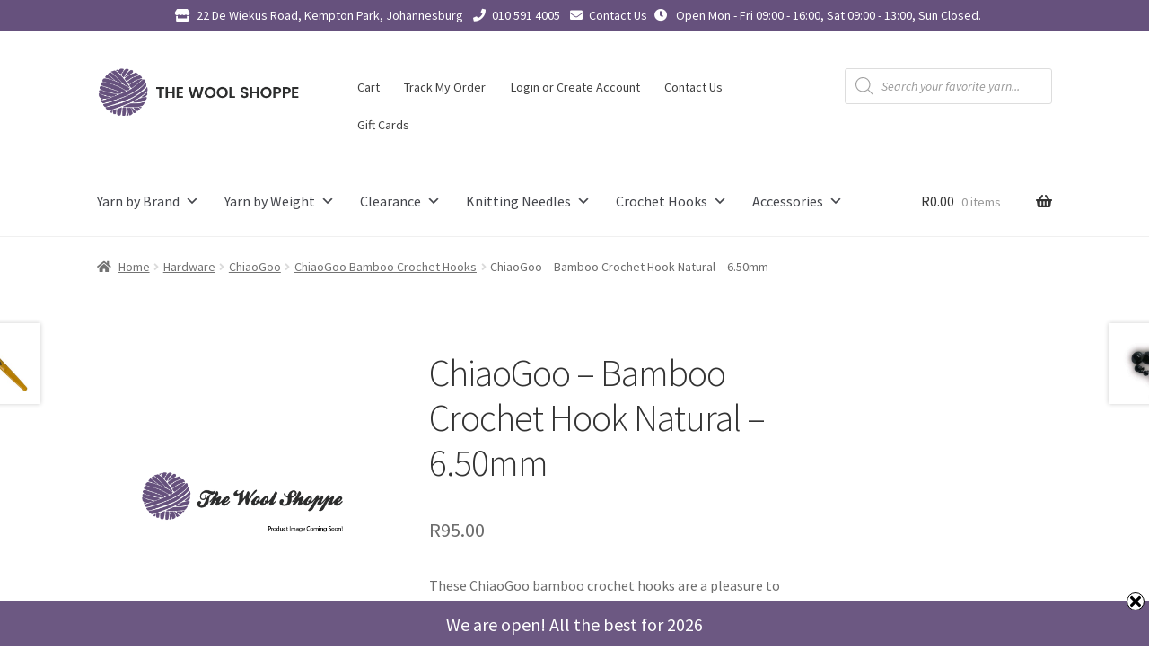

--- FILE ---
content_type: text/html; charset=UTF-8
request_url: https://thewoolshoppe.co.za/product/chiaogoo-bamboo-crochet-hook-natural-6-50mm/
body_size: 94441
content:
<!doctype html>
<html lang="en-US">
<head>
		
<meta charset="UTF-8">
<meta name="viewport" content="width=device-width, initial-scale=1">
<link rel="profile" href="http://gmpg.org/xfn/11">
<link rel="pingback" href="https://thewoolshoppe.co.za/xmlrpc.php">

<meta name='robots' content='index, follow, max-image-preview:large, max-snippet:-1, max-video-preview:-1' />
	<style>img:is([sizes="auto" i], [sizes^="auto," i]) { contain-intrinsic-size: 3000px 1500px }</style>
	
	<!-- This site is optimized with the Yoast SEO Premium plugin v26.5 (Yoast SEO v26.5) - https://yoast.com/wordpress/plugins/seo/ -->
	<title>ChiaoGoo - Bamboo Crochet Hook Natural - 6.50mm - The Wool Shoppe</title>
	<meta name="description" content="ChiaoGoo - Bamboo Crochet Hook Natural - 6.50mm - A high quality, affordable yarn which is perfect for your next project. Get it now from The Wool Shoppe" />
	<link rel="canonical" href="https://thewoolshoppe.co.za/product/chiaogoo-bamboo-crochet-hook-natural-6-50mm/" />
	<meta property="og:locale" content="en_US" />
	<meta property="og:type" content="product" />
	<meta property="og:title" content="ChiaoGoo - Bamboo Crochet Hook Natural - 6.50mm" />
	<meta property="og:description" content="ChiaoGoo - Bamboo Crochet Hook Natural - 6.50mm - A high quality, affordable yarn which is perfect for your next project. Get it now from The Wool Shoppe" />
	<meta property="og:url" content="https://thewoolshoppe.co.za/product/chiaogoo-bamboo-crochet-hook-natural-6-50mm/" />
	<meta property="og:site_name" content="The Wool Shoppe" />
	<meta property="article:modified_time" content="2023-05-11T14:59:27+00:00" />
	<meta name="twitter:card" content="summary_large_image" />
	<meta name="twitter:label1" content="Price" />
	<meta name="twitter:data1" content="&#082;95.00" />
	<meta name="twitter:label2" content="Availability" />
	<meta name="twitter:data2" content="Out of stock" />
	<script type="application/ld+json" class="yoast-schema-graph">{"@context":"https://schema.org","@graph":[{"@type":["WebPage","ItemPage"],"@id":"https://thewoolshoppe.co.za/product/chiaogoo-bamboo-crochet-hook-natural-6-50mm/","url":"https://thewoolshoppe.co.za/product/chiaogoo-bamboo-crochet-hook-natural-6-50mm/","name":"ChiaoGoo - Bamboo Crochet Hook Natural - 6.50mm - The Wool Shoppe","isPartOf":{"@id":"https://thewoolshoppe.co.za/#website"},"description":"ChiaoGoo - Bamboo Crochet Hook Natural - 6.50mm - A high quality, affordable yarn which is perfect for your next project. Get it now from The Wool Shoppe","breadcrumb":{"@id":"https://thewoolshoppe.co.za/product/chiaogoo-bamboo-crochet-hook-natural-6-50mm/#breadcrumb"},"inLanguage":"en-US","potentialAction":{"@type":"BuyAction","target":"https://thewoolshoppe.co.za/product/chiaogoo-bamboo-crochet-hook-natural-6-50mm/"}},{"@type":"BreadcrumbList","@id":"https://thewoolshoppe.co.za/product/chiaogoo-bamboo-crochet-hook-natural-6-50mm/#breadcrumb","itemListElement":[{"@type":"ListItem","position":1,"name":"Home","item":"https://thewoolshoppe.co.za/"},{"@type":"ListItem","position":2,"name":"Shop","item":"https://thewoolshoppe.co.za/shop/"},{"@type":"ListItem","position":3,"name":"ChiaoGoo &#8211; Bamboo Crochet Hook Natural &#8211; 6.50mm"}]},{"@type":"WebSite","@id":"https://thewoolshoppe.co.za/#website","url":"https://thewoolshoppe.co.za/","name":"The Wool Shoppe","description":"Stockists of Local and Imported Yarns.","publisher":{"@id":"https://thewoolshoppe.co.za/#organization"},"potentialAction":[{"@type":"SearchAction","target":{"@type":"EntryPoint","urlTemplate":"https://thewoolshoppe.co.za/?s={search_term_string}"},"query-input":{"@type":"PropertyValueSpecification","valueRequired":true,"valueName":"search_term_string"}}],"inLanguage":"en-US"},{"@type":"Organization","@id":"https://thewoolshoppe.co.za/#organization","name":"The Wool Shoppe","url":"https://thewoolshoppe.co.za/","logo":{"@type":"ImageObject","inLanguage":"en-US","@id":"https://thewoolshoppe.co.za/#/schema/logo/image/","url":"https://thewoolshoppe.co.za/wp-content/uploads/2018/10/SmallLogo-1.png","contentUrl":"https://thewoolshoppe.co.za/wp-content/uploads/2018/10/SmallLogo-1.png","width":400,"height":150,"caption":"The Wool Shoppe"},"image":{"@id":"https://thewoolshoppe.co.za/#/schema/logo/image/"},"sameAs":["https://www.facebook.com/TheWoolShoppe/"],"hasMerchantReturnPolicy":{"@type":"MerchantReturnPolicy","merchantReturnLink":"https://thewoolshoppe.co.za/return-policy/"}}]}</script>
	<meta property="product:brand" content="ChiaoGoo" />
	<meta property="product:price:amount" content="95.00" />
	<meta property="product:price:currency" content="ZAR" />
	<meta property="og:availability" content="out of stock" />
	<meta property="product:availability" content="out of stock" />
	<meta property="product:retailer_item_id" content="1022-K" />
	<meta property="product:condition" content="new" />
	<!-- / Yoast SEO Premium plugin. -->


<link rel='dns-prefetch' href='//www.googletagmanager.com' />
<link rel='dns-prefetch' href='//cdn.jsdelivr.net' />
<link rel='dns-prefetch' href='//cdnjs.cloudflare.com' />
<link rel='dns-prefetch' href='//capi-automation.s3.us-east-2.amazonaws.com' />
<link rel='dns-prefetch' href='//fonts.googleapis.com' />
<link rel="alternate" type="application/rss+xml" title="The Wool Shoppe &raquo; Feed" href="https://thewoolshoppe.co.za/feed/" />
<script>
window._wpemojiSettings = {"baseUrl":"https:\/\/s.w.org\/images\/core\/emoji\/16.0.1\/72x72\/","ext":".png","svgUrl":"https:\/\/s.w.org\/images\/core\/emoji\/16.0.1\/svg\/","svgExt":".svg","source":{"concatemoji":"https:\/\/thewoolshoppe.co.za\/wp-includes\/js\/wp-emoji-release.min.js?ver=6.8.3"}};
/*! This file is auto-generated */
!function(s,n){var o,i,e;function c(e){try{var t={supportTests:e,timestamp:(new Date).valueOf()};sessionStorage.setItem(o,JSON.stringify(t))}catch(e){}}function p(e,t,n){e.clearRect(0,0,e.canvas.width,e.canvas.height),e.fillText(t,0,0);var t=new Uint32Array(e.getImageData(0,0,e.canvas.width,e.canvas.height).data),a=(e.clearRect(0,0,e.canvas.width,e.canvas.height),e.fillText(n,0,0),new Uint32Array(e.getImageData(0,0,e.canvas.width,e.canvas.height).data));return t.every(function(e,t){return e===a[t]})}function u(e,t){e.clearRect(0,0,e.canvas.width,e.canvas.height),e.fillText(t,0,0);for(var n=e.getImageData(16,16,1,1),a=0;a<n.data.length;a++)if(0!==n.data[a])return!1;return!0}function f(e,t,n,a){switch(t){case"flag":return n(e,"\ud83c\udff3\ufe0f\u200d\u26a7\ufe0f","\ud83c\udff3\ufe0f\u200b\u26a7\ufe0f")?!1:!n(e,"\ud83c\udde8\ud83c\uddf6","\ud83c\udde8\u200b\ud83c\uddf6")&&!n(e,"\ud83c\udff4\udb40\udc67\udb40\udc62\udb40\udc65\udb40\udc6e\udb40\udc67\udb40\udc7f","\ud83c\udff4\u200b\udb40\udc67\u200b\udb40\udc62\u200b\udb40\udc65\u200b\udb40\udc6e\u200b\udb40\udc67\u200b\udb40\udc7f");case"emoji":return!a(e,"\ud83e\udedf")}return!1}function g(e,t,n,a){var r="undefined"!=typeof WorkerGlobalScope&&self instanceof WorkerGlobalScope?new OffscreenCanvas(300,150):s.createElement("canvas"),o=r.getContext("2d",{willReadFrequently:!0}),i=(o.textBaseline="top",o.font="600 32px Arial",{});return e.forEach(function(e){i[e]=t(o,e,n,a)}),i}function t(e){var t=s.createElement("script");t.src=e,t.defer=!0,s.head.appendChild(t)}"undefined"!=typeof Promise&&(o="wpEmojiSettingsSupports",i=["flag","emoji"],n.supports={everything:!0,everythingExceptFlag:!0},e=new Promise(function(e){s.addEventListener("DOMContentLoaded",e,{once:!0})}),new Promise(function(t){var n=function(){try{var e=JSON.parse(sessionStorage.getItem(o));if("object"==typeof e&&"number"==typeof e.timestamp&&(new Date).valueOf()<e.timestamp+604800&&"object"==typeof e.supportTests)return e.supportTests}catch(e){}return null}();if(!n){if("undefined"!=typeof Worker&&"undefined"!=typeof OffscreenCanvas&&"undefined"!=typeof URL&&URL.createObjectURL&&"undefined"!=typeof Blob)try{var e="postMessage("+g.toString()+"("+[JSON.stringify(i),f.toString(),p.toString(),u.toString()].join(",")+"));",a=new Blob([e],{type:"text/javascript"}),r=new Worker(URL.createObjectURL(a),{name:"wpTestEmojiSupports"});return void(r.onmessage=function(e){c(n=e.data),r.terminate(),t(n)})}catch(e){}c(n=g(i,f,p,u))}t(n)}).then(function(e){for(var t in e)n.supports[t]=e[t],n.supports.everything=n.supports.everything&&n.supports[t],"flag"!==t&&(n.supports.everythingExceptFlag=n.supports.everythingExceptFlag&&n.supports[t]);n.supports.everythingExceptFlag=n.supports.everythingExceptFlag&&!n.supports.flag,n.DOMReady=!1,n.readyCallback=function(){n.DOMReady=!0}}).then(function(){return e}).then(function(){var e;n.supports.everything||(n.readyCallback(),(e=n.source||{}).concatemoji?t(e.concatemoji):e.wpemoji&&e.twemoji&&(t(e.twemoji),t(e.wpemoji)))}))}((window,document),window._wpemojiSettings);
</script>
<link rel='stylesheet' id='font-awesome-css' href='https://thewoolshoppe.co.za/wp-content/plugins/load-more-products-for-woocommerce/berocket/assets/css/font-awesome.min.css?ver=6.8.3' media='all' />
<style id='font-awesome-inline-css'>
[data-font="FontAwesome"]:before {font-family: 'FontAwesome' !important;content: attr(data-icon) !important;speak: none !important;font-weight: normal !important;font-variant: normal !important;text-transform: none !important;line-height: 1 !important;font-style: normal !important;-webkit-font-smoothing: antialiased !important;-moz-osx-font-smoothing: grayscale !important;}
</style>
<style id='wp-emoji-styles-inline-css'>

	img.wp-smiley, img.emoji {
		display: inline !important;
		border: none !important;
		box-shadow: none !important;
		height: 1em !important;
		width: 1em !important;
		margin: 0 0.07em !important;
		vertical-align: -0.1em !important;
		background: none !important;
		padding: 0 !important;
	}
</style>
<link rel='stylesheet' id='wp-block-library-css' href='https://thewoolshoppe.co.za/wp-includes/css/dist/block-library/style.min.css?ver=6.8.3' media='all' />
<style id='wp-block-library-theme-inline-css'>
.wp-block-audio :where(figcaption){color:#555;font-size:13px;text-align:center}.is-dark-theme .wp-block-audio :where(figcaption){color:#ffffffa6}.wp-block-audio{margin:0 0 1em}.wp-block-code{border:1px solid #ccc;border-radius:4px;font-family:Menlo,Consolas,monaco,monospace;padding:.8em 1em}.wp-block-embed :where(figcaption){color:#555;font-size:13px;text-align:center}.is-dark-theme .wp-block-embed :where(figcaption){color:#ffffffa6}.wp-block-embed{margin:0 0 1em}.blocks-gallery-caption{color:#555;font-size:13px;text-align:center}.is-dark-theme .blocks-gallery-caption{color:#ffffffa6}:root :where(.wp-block-image figcaption){color:#555;font-size:13px;text-align:center}.is-dark-theme :root :where(.wp-block-image figcaption){color:#ffffffa6}.wp-block-image{margin:0 0 1em}.wp-block-pullquote{border-bottom:4px solid;border-top:4px solid;color:currentColor;margin-bottom:1.75em}.wp-block-pullquote cite,.wp-block-pullquote footer,.wp-block-pullquote__citation{color:currentColor;font-size:.8125em;font-style:normal;text-transform:uppercase}.wp-block-quote{border-left:.25em solid;margin:0 0 1.75em;padding-left:1em}.wp-block-quote cite,.wp-block-quote footer{color:currentColor;font-size:.8125em;font-style:normal;position:relative}.wp-block-quote:where(.has-text-align-right){border-left:none;border-right:.25em solid;padding-left:0;padding-right:1em}.wp-block-quote:where(.has-text-align-center){border:none;padding-left:0}.wp-block-quote.is-large,.wp-block-quote.is-style-large,.wp-block-quote:where(.is-style-plain){border:none}.wp-block-search .wp-block-search__label{font-weight:700}.wp-block-search__button{border:1px solid #ccc;padding:.375em .625em}:where(.wp-block-group.has-background){padding:1.25em 2.375em}.wp-block-separator.has-css-opacity{opacity:.4}.wp-block-separator{border:none;border-bottom:2px solid;margin-left:auto;margin-right:auto}.wp-block-separator.has-alpha-channel-opacity{opacity:1}.wp-block-separator:not(.is-style-wide):not(.is-style-dots){width:100px}.wp-block-separator.has-background:not(.is-style-dots){border-bottom:none;height:1px}.wp-block-separator.has-background:not(.is-style-wide):not(.is-style-dots){height:2px}.wp-block-table{margin:0 0 1em}.wp-block-table td,.wp-block-table th{word-break:normal}.wp-block-table :where(figcaption){color:#555;font-size:13px;text-align:center}.is-dark-theme .wp-block-table :where(figcaption){color:#ffffffa6}.wp-block-video :where(figcaption){color:#555;font-size:13px;text-align:center}.is-dark-theme .wp-block-video :where(figcaption){color:#ffffffa6}.wp-block-video{margin:0 0 1em}:root :where(.wp-block-template-part.has-background){margin-bottom:0;margin-top:0;padding:1.25em 2.375em}
</style>
<style id='classic-theme-styles-inline-css'>
/*! This file is auto-generated */
.wp-block-button__link{color:#fff;background-color:#32373c;border-radius:9999px;box-shadow:none;text-decoration:none;padding:calc(.667em + 2px) calc(1.333em + 2px);font-size:1.125em}.wp-block-file__button{background:#32373c;color:#fff;text-decoration:none}
</style>
<link rel='stylesheet' id='storefront-gutenberg-blocks-css' href='https://thewoolshoppe.co.za/wp-content/themes/storefront/assets/css/base/gutenberg-blocks.css?ver=4.6.1' media='all' />
<style id='storefront-gutenberg-blocks-inline-css'>

				.wp-block-button__link:not(.has-text-color) {
					color: #333333;
				}

				.wp-block-button__link:not(.has-text-color):hover,
				.wp-block-button__link:not(.has-text-color):focus,
				.wp-block-button__link:not(.has-text-color):active {
					color: #333333;
				}

				.wp-block-button__link:not(.has-background) {
					background-color: #eeeeee;
				}

				.wp-block-button__link:not(.has-background):hover,
				.wp-block-button__link:not(.has-background):focus,
				.wp-block-button__link:not(.has-background):active {
					border-color: #d5d5d5;
					background-color: #d5d5d5;
				}

				.wc-block-grid__products .wc-block-grid__product .wp-block-button__link {
					background-color: #eeeeee;
					border-color: #eeeeee;
					color: #333333;
				}

				.wp-block-quote footer,
				.wp-block-quote cite,
				.wp-block-quote__citation {
					color: #6d6d6d;
				}

				.wp-block-pullquote cite,
				.wp-block-pullquote footer,
				.wp-block-pullquote__citation {
					color: #6d6d6d;
				}

				.wp-block-image figcaption {
					color: #6d6d6d;
				}

				.wp-block-separator.is-style-dots::before {
					color: #333333;
				}

				.wp-block-file a.wp-block-file__button {
					color: #333333;
					background-color: #eeeeee;
					border-color: #eeeeee;
				}

				.wp-block-file a.wp-block-file__button:hover,
				.wp-block-file a.wp-block-file__button:focus,
				.wp-block-file a.wp-block-file__button:active {
					color: #333333;
					background-color: #d5d5d5;
				}

				.wp-block-code,
				.wp-block-preformatted pre {
					color: #6d6d6d;
				}

				.wp-block-table:not( .has-background ):not( .is-style-stripes ) tbody tr:nth-child(2n) td {
					background-color: #fdfdfd;
				}

				.wp-block-cover .wp-block-cover__inner-container h1:not(.has-text-color),
				.wp-block-cover .wp-block-cover__inner-container h2:not(.has-text-color),
				.wp-block-cover .wp-block-cover__inner-container h3:not(.has-text-color),
				.wp-block-cover .wp-block-cover__inner-container h4:not(.has-text-color),
				.wp-block-cover .wp-block-cover__inner-container h5:not(.has-text-color),
				.wp-block-cover .wp-block-cover__inner-container h6:not(.has-text-color) {
					color: #000000;
				}

				.wc-block-components-price-slider__range-input-progress,
				.rtl .wc-block-components-price-slider__range-input-progress {
					--range-color: #7f54b3;
				}

				/* Target only IE11 */
				@media all and (-ms-high-contrast: none), (-ms-high-contrast: active) {
					.wc-block-components-price-slider__range-input-progress {
						background: #7f54b3;
					}
				}

				.wc-block-components-button:not(.is-link) {
					background-color: #333333;
					color: #ffffff;
				}

				.wc-block-components-button:not(.is-link):hover,
				.wc-block-components-button:not(.is-link):focus,
				.wc-block-components-button:not(.is-link):active {
					background-color: #1a1a1a;
					color: #ffffff;
				}

				.wc-block-components-button:not(.is-link):disabled {
					background-color: #333333;
					color: #ffffff;
				}

				.wc-block-cart__submit-container {
					background-color: #ffffff;
				}

				.wc-block-cart__submit-container::before {
					color: rgba(220,220,220,0.5);
				}

				.wc-block-components-order-summary-item__quantity {
					background-color: #ffffff;
					border-color: #6d6d6d;
					box-shadow: 0 0 0 2px #ffffff;
					color: #6d6d6d;
				}
			
</style>
<style id='global-styles-inline-css'>
:root{--wp--preset--aspect-ratio--square: 1;--wp--preset--aspect-ratio--4-3: 4/3;--wp--preset--aspect-ratio--3-4: 3/4;--wp--preset--aspect-ratio--3-2: 3/2;--wp--preset--aspect-ratio--2-3: 2/3;--wp--preset--aspect-ratio--16-9: 16/9;--wp--preset--aspect-ratio--9-16: 9/16;--wp--preset--color--black: #000000;--wp--preset--color--cyan-bluish-gray: #abb8c3;--wp--preset--color--white: #ffffff;--wp--preset--color--pale-pink: #f78da7;--wp--preset--color--vivid-red: #cf2e2e;--wp--preset--color--luminous-vivid-orange: #ff6900;--wp--preset--color--luminous-vivid-amber: #fcb900;--wp--preset--color--light-green-cyan: #7bdcb5;--wp--preset--color--vivid-green-cyan: #00d084;--wp--preset--color--pale-cyan-blue: #8ed1fc;--wp--preset--color--vivid-cyan-blue: #0693e3;--wp--preset--color--vivid-purple: #9b51e0;--wp--preset--gradient--vivid-cyan-blue-to-vivid-purple: linear-gradient(135deg,rgba(6,147,227,1) 0%,rgb(155,81,224) 100%);--wp--preset--gradient--light-green-cyan-to-vivid-green-cyan: linear-gradient(135deg,rgb(122,220,180) 0%,rgb(0,208,130) 100%);--wp--preset--gradient--luminous-vivid-amber-to-luminous-vivid-orange: linear-gradient(135deg,rgba(252,185,0,1) 0%,rgba(255,105,0,1) 100%);--wp--preset--gradient--luminous-vivid-orange-to-vivid-red: linear-gradient(135deg,rgba(255,105,0,1) 0%,rgb(207,46,46) 100%);--wp--preset--gradient--very-light-gray-to-cyan-bluish-gray: linear-gradient(135deg,rgb(238,238,238) 0%,rgb(169,184,195) 100%);--wp--preset--gradient--cool-to-warm-spectrum: linear-gradient(135deg,rgb(74,234,220) 0%,rgb(151,120,209) 20%,rgb(207,42,186) 40%,rgb(238,44,130) 60%,rgb(251,105,98) 80%,rgb(254,248,76) 100%);--wp--preset--gradient--blush-light-purple: linear-gradient(135deg,rgb(255,206,236) 0%,rgb(152,150,240) 100%);--wp--preset--gradient--blush-bordeaux: linear-gradient(135deg,rgb(254,205,165) 0%,rgb(254,45,45) 50%,rgb(107,0,62) 100%);--wp--preset--gradient--luminous-dusk: linear-gradient(135deg,rgb(255,203,112) 0%,rgb(199,81,192) 50%,rgb(65,88,208) 100%);--wp--preset--gradient--pale-ocean: linear-gradient(135deg,rgb(255,245,203) 0%,rgb(182,227,212) 50%,rgb(51,167,181) 100%);--wp--preset--gradient--electric-grass: linear-gradient(135deg,rgb(202,248,128) 0%,rgb(113,206,126) 100%);--wp--preset--gradient--midnight: linear-gradient(135deg,rgb(2,3,129) 0%,rgb(40,116,252) 100%);--wp--preset--font-size--small: 14px;--wp--preset--font-size--medium: 23px;--wp--preset--font-size--large: 26px;--wp--preset--font-size--x-large: 42px;--wp--preset--font-size--normal: 16px;--wp--preset--font-size--huge: 37px;--wp--preset--spacing--20: 0.44rem;--wp--preset--spacing--30: 0.67rem;--wp--preset--spacing--40: 1rem;--wp--preset--spacing--50: 1.5rem;--wp--preset--spacing--60: 2.25rem;--wp--preset--spacing--70: 3.38rem;--wp--preset--spacing--80: 5.06rem;--wp--preset--shadow--natural: 6px 6px 9px rgba(0, 0, 0, 0.2);--wp--preset--shadow--deep: 12px 12px 50px rgba(0, 0, 0, 0.4);--wp--preset--shadow--sharp: 6px 6px 0px rgba(0, 0, 0, 0.2);--wp--preset--shadow--outlined: 6px 6px 0px -3px rgba(255, 255, 255, 1), 6px 6px rgba(0, 0, 0, 1);--wp--preset--shadow--crisp: 6px 6px 0px rgba(0, 0, 0, 1);}:root :where(.is-layout-flow) > :first-child{margin-block-start: 0;}:root :where(.is-layout-flow) > :last-child{margin-block-end: 0;}:root :where(.is-layout-flow) > *{margin-block-start: 24px;margin-block-end: 0;}:root :where(.is-layout-constrained) > :first-child{margin-block-start: 0;}:root :where(.is-layout-constrained) > :last-child{margin-block-end: 0;}:root :where(.is-layout-constrained) > *{margin-block-start: 24px;margin-block-end: 0;}:root :where(.is-layout-flex){gap: 24px;}:root :where(.is-layout-grid){gap: 24px;}body .is-layout-flex{display: flex;}.is-layout-flex{flex-wrap: wrap;align-items: center;}.is-layout-flex > :is(*, div){margin: 0;}body .is-layout-grid{display: grid;}.is-layout-grid > :is(*, div){margin: 0;}.has-black-color{color: var(--wp--preset--color--black) !important;}.has-cyan-bluish-gray-color{color: var(--wp--preset--color--cyan-bluish-gray) !important;}.has-white-color{color: var(--wp--preset--color--white) !important;}.has-pale-pink-color{color: var(--wp--preset--color--pale-pink) !important;}.has-vivid-red-color{color: var(--wp--preset--color--vivid-red) !important;}.has-luminous-vivid-orange-color{color: var(--wp--preset--color--luminous-vivid-orange) !important;}.has-luminous-vivid-amber-color{color: var(--wp--preset--color--luminous-vivid-amber) !important;}.has-light-green-cyan-color{color: var(--wp--preset--color--light-green-cyan) !important;}.has-vivid-green-cyan-color{color: var(--wp--preset--color--vivid-green-cyan) !important;}.has-pale-cyan-blue-color{color: var(--wp--preset--color--pale-cyan-blue) !important;}.has-vivid-cyan-blue-color{color: var(--wp--preset--color--vivid-cyan-blue) !important;}.has-vivid-purple-color{color: var(--wp--preset--color--vivid-purple) !important;}.has-black-background-color{background-color: var(--wp--preset--color--black) !important;}.has-cyan-bluish-gray-background-color{background-color: var(--wp--preset--color--cyan-bluish-gray) !important;}.has-white-background-color{background-color: var(--wp--preset--color--white) !important;}.has-pale-pink-background-color{background-color: var(--wp--preset--color--pale-pink) !important;}.has-vivid-red-background-color{background-color: var(--wp--preset--color--vivid-red) !important;}.has-luminous-vivid-orange-background-color{background-color: var(--wp--preset--color--luminous-vivid-orange) !important;}.has-luminous-vivid-amber-background-color{background-color: var(--wp--preset--color--luminous-vivid-amber) !important;}.has-light-green-cyan-background-color{background-color: var(--wp--preset--color--light-green-cyan) !important;}.has-vivid-green-cyan-background-color{background-color: var(--wp--preset--color--vivid-green-cyan) !important;}.has-pale-cyan-blue-background-color{background-color: var(--wp--preset--color--pale-cyan-blue) !important;}.has-vivid-cyan-blue-background-color{background-color: var(--wp--preset--color--vivid-cyan-blue) !important;}.has-vivid-purple-background-color{background-color: var(--wp--preset--color--vivid-purple) !important;}.has-black-border-color{border-color: var(--wp--preset--color--black) !important;}.has-cyan-bluish-gray-border-color{border-color: var(--wp--preset--color--cyan-bluish-gray) !important;}.has-white-border-color{border-color: var(--wp--preset--color--white) !important;}.has-pale-pink-border-color{border-color: var(--wp--preset--color--pale-pink) !important;}.has-vivid-red-border-color{border-color: var(--wp--preset--color--vivid-red) !important;}.has-luminous-vivid-orange-border-color{border-color: var(--wp--preset--color--luminous-vivid-orange) !important;}.has-luminous-vivid-amber-border-color{border-color: var(--wp--preset--color--luminous-vivid-amber) !important;}.has-light-green-cyan-border-color{border-color: var(--wp--preset--color--light-green-cyan) !important;}.has-vivid-green-cyan-border-color{border-color: var(--wp--preset--color--vivid-green-cyan) !important;}.has-pale-cyan-blue-border-color{border-color: var(--wp--preset--color--pale-cyan-blue) !important;}.has-vivid-cyan-blue-border-color{border-color: var(--wp--preset--color--vivid-cyan-blue) !important;}.has-vivid-purple-border-color{border-color: var(--wp--preset--color--vivid-purple) !important;}.has-vivid-cyan-blue-to-vivid-purple-gradient-background{background: var(--wp--preset--gradient--vivid-cyan-blue-to-vivid-purple) !important;}.has-light-green-cyan-to-vivid-green-cyan-gradient-background{background: var(--wp--preset--gradient--light-green-cyan-to-vivid-green-cyan) !important;}.has-luminous-vivid-amber-to-luminous-vivid-orange-gradient-background{background: var(--wp--preset--gradient--luminous-vivid-amber-to-luminous-vivid-orange) !important;}.has-luminous-vivid-orange-to-vivid-red-gradient-background{background: var(--wp--preset--gradient--luminous-vivid-orange-to-vivid-red) !important;}.has-very-light-gray-to-cyan-bluish-gray-gradient-background{background: var(--wp--preset--gradient--very-light-gray-to-cyan-bluish-gray) !important;}.has-cool-to-warm-spectrum-gradient-background{background: var(--wp--preset--gradient--cool-to-warm-spectrum) !important;}.has-blush-light-purple-gradient-background{background: var(--wp--preset--gradient--blush-light-purple) !important;}.has-blush-bordeaux-gradient-background{background: var(--wp--preset--gradient--blush-bordeaux) !important;}.has-luminous-dusk-gradient-background{background: var(--wp--preset--gradient--luminous-dusk) !important;}.has-pale-ocean-gradient-background{background: var(--wp--preset--gradient--pale-ocean) !important;}.has-electric-grass-gradient-background{background: var(--wp--preset--gradient--electric-grass) !important;}.has-midnight-gradient-background{background: var(--wp--preset--gradient--midnight) !important;}.has-small-font-size{font-size: var(--wp--preset--font-size--small) !important;}.has-medium-font-size{font-size: var(--wp--preset--font-size--medium) !important;}.has-large-font-size{font-size: var(--wp--preset--font-size--large) !important;}.has-x-large-font-size{font-size: var(--wp--preset--font-size--x-large) !important;}
:root :where(.wp-block-pullquote){font-size: 1.5em;line-height: 1.6;}
</style>
<link rel='stylesheet' id='swnza_css-css' href='https://thewoolshoppe.co.za/wp-content/plugins/sitewide-notice-wp/css/swnza.css?ver=6.8.3' media='all' />
<link rel='stylesheet' id='tws-instock-notifier-css' href='https://thewoolshoppe.co.za/wp-content/plugins/tws-instock-notifier//frontend.css?ver=6.8.3' media='all' />
<link rel='stylesheet' id='select2-css-css' href='https://cdn.jsdelivr.net/npm/select2@4.1.0-rc.0/dist/css/select2.min.css?ver=4.1.0-rc.0' media='all' />
<link rel='stylesheet' id='uafrica-shipping-shortcode-css' href='https://thewoolshoppe.co.za/wp-content/plugins/uafrica-shipping/assets/build/uafrica-shipping.css?ver=3.0.90' media='all' />
<link rel='stylesheet' id='wcusage-tab-settings-css' href='https://thewoolshoppe.co.za/wp-content/plugins/woo-coupon-usage-pro/css/tab-settings.css?ver=1.0.0' media='all' />
<link rel='stylesheet' id='woo-coupon-usage-style-css' href='https://thewoolshoppe.co.za/wp-content/plugins/woo-coupon-usage-pro/css/style.css?ver=5.18.2' media='all' />
<link rel='stylesheet' id='photoswipe-css' href='https://thewoolshoppe.co.za/wp-content/plugins/woocommerce/assets/css/photoswipe/photoswipe.min.css?ver=10.3.7' media='all' />
<link rel='stylesheet' id='photoswipe-default-skin-css' href='https://thewoolshoppe.co.za/wp-content/plugins/woocommerce/assets/css/photoswipe/default-skin/default-skin.min.css?ver=10.3.7' media='all' />
<style id='woocommerce-inline-inline-css'>
.woocommerce form .form-row .required { visibility: visible; }
</style>
<link rel='stylesheet' id='megamenu-css' href='https://thewoolshoppe.co.za/wp-content/uploads/maxmegamenu/style.css?ver=c3caee' media='all' />
<link rel='stylesheet' id='dashicons-css' href='https://thewoolshoppe.co.za/wp-includes/css/dashicons.min.css?ver=6.8.3' media='all' />
<style id='dashicons-inline-css'>
[data-font="Dashicons"]:before {font-family: 'Dashicons' !important;content: attr(data-icon) !important;speak: none !important;font-weight: normal !important;font-variant: normal !important;text-transform: none !important;line-height: 1 !important;font-style: normal !important;-webkit-font-smoothing: antialiased !important;-moz-osx-font-smoothing: grayscale !important;}
</style>
<link rel='stylesheet' id='brands-styles-css' href='https://thewoolshoppe.co.za/wp-content/plugins/woocommerce/assets/css/brands.css?ver=10.3.7' media='all' />
<link rel='stylesheet' id='dgwt-wcas-style-css' href='https://thewoolshoppe.co.za/wp-content/plugins/ajax-search-for-woocommerce/assets/css/style.min.css?ver=1.32.0' media='all' />
<link rel='stylesheet' id='storefront-style-css' href='https://thewoolshoppe.co.za/wp-content/themes/storefront/style.css?ver=4.6.1' media='all' />
<style id='storefront-style-inline-css'>

			.main-navigation ul li a,
			.site-title a,
			ul.menu li a,
			.site-branding h1 a,
			button.menu-toggle,
			button.menu-toggle:hover,
			.handheld-navigation .dropdown-toggle {
				color: #333333;
			}

			button.menu-toggle,
			button.menu-toggle:hover {
				border-color: #333333;
			}

			.main-navigation ul li a:hover,
			.main-navigation ul li:hover > a,
			.site-title a:hover,
			.site-header ul.menu li.current-menu-item > a {
				color: #747474;
			}

			table:not( .has-background ) th {
				background-color: #f8f8f8;
			}

			table:not( .has-background ) tbody td {
				background-color: #fdfdfd;
			}

			table:not( .has-background ) tbody tr:nth-child(2n) td,
			fieldset,
			fieldset legend {
				background-color: #fbfbfb;
			}

			.site-header,
			.secondary-navigation ul ul,
			.main-navigation ul.menu > li.menu-item-has-children:after,
			.secondary-navigation ul.menu ul,
			.storefront-handheld-footer-bar,
			.storefront-handheld-footer-bar ul li > a,
			.storefront-handheld-footer-bar ul li.search .site-search,
			button.menu-toggle,
			button.menu-toggle:hover {
				background-color: #ffffff;
			}

			p.site-description,
			.site-header,
			.storefront-handheld-footer-bar {
				color: #404040;
			}

			button.menu-toggle:after,
			button.menu-toggle:before,
			button.menu-toggle span:before {
				background-color: #333333;
			}

			h1, h2, h3, h4, h5, h6, .wc-block-grid__product-title {
				color: #333333;
			}

			.widget h1 {
				border-bottom-color: #333333;
			}

			body,
			.secondary-navigation a {
				color: #6d6d6d;
			}

			.widget-area .widget a,
			.hentry .entry-header .posted-on a,
			.hentry .entry-header .post-author a,
			.hentry .entry-header .post-comments a,
			.hentry .entry-header .byline a {
				color: #727272;
			}

			a {
				color: #7f54b3;
			}

			a:focus,
			button:focus,
			.button.alt:focus,
			input:focus,
			textarea:focus,
			input[type="button"]:focus,
			input[type="reset"]:focus,
			input[type="submit"]:focus,
			input[type="email"]:focus,
			input[type="tel"]:focus,
			input[type="url"]:focus,
			input[type="password"]:focus,
			input[type="search"]:focus {
				outline-color: #7f54b3;
			}

			button, input[type="button"], input[type="reset"], input[type="submit"], .button, .widget a.button {
				background-color: #eeeeee;
				border-color: #eeeeee;
				color: #333333;
			}

			button:hover, input[type="button"]:hover, input[type="reset"]:hover, input[type="submit"]:hover, .button:hover, .widget a.button:hover {
				background-color: #d5d5d5;
				border-color: #d5d5d5;
				color: #333333;
			}

			button.alt, input[type="button"].alt, input[type="reset"].alt, input[type="submit"].alt, .button.alt, .widget-area .widget a.button.alt {
				background-color: #333333;
				border-color: #333333;
				color: #ffffff;
			}

			button.alt:hover, input[type="button"].alt:hover, input[type="reset"].alt:hover, input[type="submit"].alt:hover, .button.alt:hover, .widget-area .widget a.button.alt:hover {
				background-color: #1a1a1a;
				border-color: #1a1a1a;
				color: #ffffff;
			}

			.pagination .page-numbers li .page-numbers.current {
				background-color: #e6e6e6;
				color: #636363;
			}

			#comments .comment-list .comment-content .comment-text {
				background-color: #f8f8f8;
			}

			.site-footer {
				background-color: #f0f0f0;
				color: #6d6d6d;
			}

			.site-footer a:not(.button):not(.components-button) {
				color: #333333;
			}

			.site-footer .storefront-handheld-footer-bar a:not(.button):not(.components-button) {
				color: #333333;
			}

			.site-footer h1, .site-footer h2, .site-footer h3, .site-footer h4, .site-footer h5, .site-footer h6, .site-footer .widget .widget-title, .site-footer .widget .widgettitle {
				color: #333333;
			}

			.page-template-template-homepage.has-post-thumbnail .type-page.has-post-thumbnail .entry-title {
				color: #000000;
			}

			.page-template-template-homepage.has-post-thumbnail .type-page.has-post-thumbnail .entry-content {
				color: #000000;
			}

			@media screen and ( min-width: 768px ) {
				.secondary-navigation ul.menu a:hover {
					color: #595959;
				}

				.secondary-navigation ul.menu a {
					color: #404040;
				}

				.main-navigation ul.menu ul.sub-menu,
				.main-navigation ul.nav-menu ul.children {
					background-color: #f0f0f0;
				}

				.site-header {
					border-bottom-color: #f0f0f0;
				}
			}
</style>
<link rel='stylesheet' id='storefront-icons-css' href='https://thewoolshoppe.co.za/wp-content/themes/storefront/assets/css/base/icons.css?ver=4.6.1' media='all' />
<link rel='stylesheet' id='storefront-fonts-css' href='https://fonts.googleapis.com/css?family=Source+Sans+Pro%3A400%2C300%2C300italic%2C400italic%2C600%2C700%2C900&#038;subset=latin%2Clatin-ext&#038;ver=4.6.1' media='all' />
<link rel='stylesheet' id='storefront-woocommerce-style-css' href='https://thewoolshoppe.co.za/wp-content/themes/storefront/assets/css/woocommerce/woocommerce.css?ver=4.6.1' media='all' />
<style id='storefront-woocommerce-style-inline-css'>
@font-face {
				font-family: star;
				src: url(https://thewoolshoppe.co.za/wp-content/plugins/woocommerce/assets/fonts/star.eot);
				src:
					url(https://thewoolshoppe.co.za/wp-content/plugins/woocommerce/assets/fonts/star.eot?#iefix) format("embedded-opentype"),
					url(https://thewoolshoppe.co.za/wp-content/plugins/woocommerce/assets/fonts/star.woff) format("woff"),
					url(https://thewoolshoppe.co.za/wp-content/plugins/woocommerce/assets/fonts/star.ttf) format("truetype"),
					url(https://thewoolshoppe.co.za/wp-content/plugins/woocommerce/assets/fonts/star.svg#star) format("svg");
				font-weight: 400;
				font-style: normal;
			}
			@font-face {
				font-family: WooCommerce;
				src: url(https://thewoolshoppe.co.za/wp-content/plugins/woocommerce/assets/fonts/WooCommerce.eot);
				src:
					url(https://thewoolshoppe.co.za/wp-content/plugins/woocommerce/assets/fonts/WooCommerce.eot?#iefix) format("embedded-opentype"),
					url(https://thewoolshoppe.co.za/wp-content/plugins/woocommerce/assets/fonts/WooCommerce.woff) format("woff"),
					url(https://thewoolshoppe.co.za/wp-content/plugins/woocommerce/assets/fonts/WooCommerce.ttf) format("truetype"),
					url(https://thewoolshoppe.co.za/wp-content/plugins/woocommerce/assets/fonts/WooCommerce.svg#WooCommerce) format("svg");
				font-weight: 400;
				font-style: normal;
			}

			a.cart-contents,
			.site-header-cart .widget_shopping_cart a {
				color: #333333;
			}

			a.cart-contents:hover,
			.site-header-cart .widget_shopping_cart a:hover,
			.site-header-cart:hover > li > a {
				color: #747474;
			}

			table.cart td.product-remove,
			table.cart td.actions {
				border-top-color: #ffffff;
			}

			.storefront-handheld-footer-bar ul li.cart .count {
				background-color: #333333;
				color: #ffffff;
				border-color: #ffffff;
			}

			.woocommerce-tabs ul.tabs li.active a,
			ul.products li.product .price,
			.onsale,
			.wc-block-grid__product-onsale,
			.widget_search form:before,
			.widget_product_search form:before {
				color: #6d6d6d;
			}

			.woocommerce-breadcrumb a,
			a.woocommerce-review-link,
			.product_meta a {
				color: #727272;
			}

			.wc-block-grid__product-onsale,
			.onsale {
				border-color: #6d6d6d;
			}

			.star-rating span:before,
			.quantity .plus, .quantity .minus,
			p.stars a:hover:after,
			p.stars a:after,
			.star-rating span:before,
			#payment .payment_methods li input[type=radio]:first-child:checked+label:before {
				color: #7f54b3;
			}

			.widget_price_filter .ui-slider .ui-slider-range,
			.widget_price_filter .ui-slider .ui-slider-handle {
				background-color: #7f54b3;
			}

			.order_details {
				background-color: #f8f8f8;
			}

			.order_details > li {
				border-bottom: 1px dotted #e3e3e3;
			}

			.order_details:before,
			.order_details:after {
				background: -webkit-linear-gradient(transparent 0,transparent 0),-webkit-linear-gradient(135deg,#f8f8f8 33.33%,transparent 33.33%),-webkit-linear-gradient(45deg,#f8f8f8 33.33%,transparent 33.33%)
			}

			#order_review {
				background-color: #ffffff;
			}

			#payment .payment_methods > li .payment_box,
			#payment .place-order {
				background-color: #fafafa;
			}

			#payment .payment_methods > li:not(.woocommerce-notice) {
				background-color: #f5f5f5;
			}

			#payment .payment_methods > li:not(.woocommerce-notice):hover {
				background-color: #f0f0f0;
			}

			.woocommerce-pagination .page-numbers li .page-numbers.current {
				background-color: #e6e6e6;
				color: #636363;
			}

			.wc-block-grid__product-onsale,
			.onsale,
			.woocommerce-pagination .page-numbers li .page-numbers:not(.current) {
				color: #6d6d6d;
			}

			p.stars a:before,
			p.stars a:hover~a:before,
			p.stars.selected a.active~a:before {
				color: #6d6d6d;
			}

			p.stars.selected a.active:before,
			p.stars:hover a:before,
			p.stars.selected a:not(.active):before,
			p.stars.selected a.active:before {
				color: #7f54b3;
			}

			.single-product div.product .woocommerce-product-gallery .woocommerce-product-gallery__trigger {
				background-color: #eeeeee;
				color: #333333;
			}

			.single-product div.product .woocommerce-product-gallery .woocommerce-product-gallery__trigger:hover {
				background-color: #d5d5d5;
				border-color: #d5d5d5;
				color: #333333;
			}

			.button.added_to_cart:focus,
			.button.wc-forward:focus {
				outline-color: #7f54b3;
			}

			.added_to_cart,
			.site-header-cart .widget_shopping_cart a.button,
			.wc-block-grid__products .wc-block-grid__product .wp-block-button__link {
				background-color: #eeeeee;
				border-color: #eeeeee;
				color: #333333;
			}

			.added_to_cart:hover,
			.site-header-cart .widget_shopping_cart a.button:hover,
			.wc-block-grid__products .wc-block-grid__product .wp-block-button__link:hover {
				background-color: #d5d5d5;
				border-color: #d5d5d5;
				color: #333333;
			}

			.added_to_cart.alt, .added_to_cart, .widget a.button.checkout {
				background-color: #333333;
				border-color: #333333;
				color: #ffffff;
			}

			.added_to_cart.alt:hover, .added_to_cart:hover, .widget a.button.checkout:hover {
				background-color: #1a1a1a;
				border-color: #1a1a1a;
				color: #ffffff;
			}

			.button.loading {
				color: #eeeeee;
			}

			.button.loading:hover {
				background-color: #eeeeee;
			}

			.button.loading:after {
				color: #333333;
			}

			@media screen and ( min-width: 768px ) {
				.site-header-cart .widget_shopping_cart,
				.site-header .product_list_widget li .quantity {
					color: #404040;
				}

				.site-header-cart .widget_shopping_cart .buttons,
				.site-header-cart .widget_shopping_cart .total {
					background-color: #f5f5f5;
				}

				.site-header-cart .widget_shopping_cart {
					background-color: #f0f0f0;
				}
			}
				.storefront-product-pagination a {
					color: #6d6d6d;
					background-color: #ffffff;
				}
				.storefront-sticky-add-to-cart {
					color: #6d6d6d;
					background-color: #ffffff;
				}

				.storefront-sticky-add-to-cart a:not(.button) {
					color: #333333;
				}
</style>
<link rel='stylesheet' id='storefront-child-style-css' href='https://thewoolshoppe.co.za/wp-content/themes/the-wool-shoppe/style.css?ver=6.8.3' media='all' />
<link rel='stylesheet' id='storefront-woocommerce-brands-style-css' href='https://thewoolshoppe.co.za/wp-content/themes/storefront/assets/css/woocommerce/extensions/brands.css?ver=4.6.1' media='all' />
<link rel='stylesheet' id='megamenu-storefront-css' href='https://thewoolshoppe.co.za/wp-content/plugins/megamenu-storefront/megamenu-storefront.css?ver=1.0' media='all' />
<script id="woocommerce-google-analytics-integration-gtag-js-after">
/* Google Analytics for WooCommerce (gtag.js) */
					window.dataLayer = window.dataLayer || [];
					function gtag(){dataLayer.push(arguments);}
					// Set up default consent state.
					for ( const mode of [{"analytics_storage":"denied","ad_storage":"denied","ad_user_data":"denied","ad_personalization":"denied","region":["AT","BE","BG","HR","CY","CZ","DK","EE","FI","FR","DE","GR","HU","IS","IE","IT","LV","LI","LT","LU","MT","NL","NO","PL","PT","RO","SK","SI","ES","SE","GB","CH"]}] || [] ) {
						gtag( "consent", "default", { "wait_for_update": 500, ...mode } );
					}
					gtag("js", new Date());
					gtag("set", "developer_id.dOGY3NW", true);
					gtag("config", "G-7T1KM5L36C", {"track_404":true,"allow_google_signals":true,"logged_in":false,"linker":{"domains":[],"allow_incoming":false},"custom_map":{"dimension1":"logged_in"}});
</script>
<script src="https://thewoolshoppe.co.za/wp-includes/js/jquery/jquery.min.js?ver=3.7.1" id="jquery-core-js"></script>
<script src="https://thewoolshoppe.co.za/wp-includes/js/jquery/jquery-migrate.min.js?ver=3.4.1" id="jquery-migrate-js"></script>
<script src="https://thewoolshoppe.co.za/wp-content/plugins/disable-right-click-images/script.js?ver=1.0.1" id="disablerightclickimages-js"></script>
<script id="tws-instock-notifier-js-js-extra">
var tws_notifier = {"ajax_url":"https:\/\/thewoolshoppe.co.za\/wp-admin\/admin-ajax.php"};
</script>
<script src="https://thewoolshoppe.co.za/wp-content/plugins/tws-instock-notifier//frontend.js?ver=6.8.3" id="tws-instock-notifier-js-js"></script>
<script id="tws-pudo-frontend-js-extra">
var tws_pudo = {"lockers_html":"<option value='CG70'>Cradlestone Mall (17 Hendrik Potgieter Rd, Diswilmar AH, Krugersdorp, 1739)<\/option><option value='CG484'>Centurion Golf Estate (31 Boca Walk, Centurion Golf Estate, Centurion, 0046)<\/option><option value='CG487'>Dainfern Estate Residents Only (5 Willowgrove Rd, Dainfern, Midrand, 2055)<\/option><option value='CG488'>Serengeti Golf Estate (Serengeti Golf and Wildlife Estate, Kempton Park, 1530)<\/option><option value='CG01'>Willowrock Value Centre (Shop 2, Willow Rock Value Centre C\/o Solomon Mahlangu Drv &, Bendeman Blvd, Equestria, Pretoria, 0081)<\/option><option value='CG02'>Decathlon Roodepoort (Cnr Hendrik Potgieter Rd &, Cascades Rd, Little Falls, Roodepoort, 1724)<\/option><option value='CG04'>Decathlon Centurion (Castanet St, Brakfontein 399-Jr, Centurion, 0045)<\/option><option value='CG05'>Kyalami On Main Shopping Centre (Woodmead Dr &, Dytchley Rd, Kyalami, Midrand, 1684)<\/option><option value='CG06'>Randridge Mall (John Vorster Rd & Kayburn Ave, Randpark Ridge, Randburg, 2169)<\/option><option value='CG07'>Boskruin Village Shopping Centre (Cnr. President Fouche &, Hawken Ave, Bromhof, Randburg, 2188)<\/option><option value='CG08'>Cosmo Business Park (37 Malta Rd, Kya Sands, Roodepoort, 2163)<\/option><option value='CG09'>Jackal Creek Golf Estate (Boundary Rd, Northriding, Roodepoort, 2169)<\/option><option value='K053'>The Courier Guy Aliwal North (Cnr of Grey &, Olivier St, Maletswai, 9750)<\/option><option value='K018'>The Courier Guy Rustenburg (Von Wielligh St, Rustenburg, 2999)<\/option><option value='K016'>The Courier Guy Bela-Bela (Potgieter Street & R101, R101, Bela-Bela, 0480)<\/option><option value='K003'>The Courier Guy Bethal (8 Moses Kotane St, Bethal, 2310)<\/option><option value='K031'>The Courier Guy Bethlehem (Riverwalk complex, 11 Muller St, Bethlehem, 9701)<\/option><option value='K004'>The Courier Guy Bloemfontein Showgate (Shop 15, Showgate Centre, Curie Ave, Generaal De Wet, Bloemfontein, 9301)<\/option><option value='K066'>The Courier Guy Bloemhof (75 Prince St, Bloemhof, 2660)<\/option><option value='K068'>The Courier Guy Bredasdorp (62 Plein St, Bredasdorp, 7280)<\/option><option value='K067'>The Courier Guy Ceres (143 Voortrekker St, Ceres, 6835)<\/option><option value='K048'>The Courier Guy Colesburg (66 Kerk St, colesberg, Colesberg, 9795)<\/option><option value='K069'>The Courier Guy De Aar (63 Voortrekker St, De Aar, 7000)<\/option><option value='K045'>The Courier Guy Dundee (24 Karel Landman St, Dundee, 3000)<\/option><option value='K007'>The Courier Guy Durban (39 Imvubupark Pl, Riverhorse Valley, Durban, 4017)<\/option><option value='K038'>The Courier Guy East London (19 Chamberlain Rd, Berea, East London, 5241)<\/option><option value='K034'>The Courier Guy Ermelo (42 Kerk St, Ermelo, 2351)<\/option><option value='K071'>The Courier Guy Ficksburg (Shop 2, 38 Voortrekker Street, Ficksburg, 9730)<\/option><option value='K027'>The Courier Guy George (Pre-cap centre, Courtenay St, George Central, George, 6529)<\/option><option value='K001'>The Courier Guy Grahamstown (Shop 3, 28C New St, Makhanda, 6139)<\/option><option value='K046'>The Courier Guy Groblersdal (Barlow St, Groblersdal, 0470)<\/option><option value='K030'>The Courier Guy Harrismith (7 Warden St, Harrismith, 9880)<\/option><option value='K0055'>The Courier Guy Hermanus (Corner main & Mimosa street Gateway Centre, Hermanus, 7200)<\/option><option value='K059'>The Courier Guy Hoedspruit (Shop 3, Leadwood Corner Spar Centre, R527, Hoedspruit, 1380)<\/option><option value='K051'>The Courier Guy Howick (Old, 115 Main Rd, Merrivale, Howick, 3290)<\/option><option value='K013'>The Courier Guy Kimberley (5 Kelvin Street, Kimberley, 8301)<\/option><option value='K021'>The Courier Guy Klerksdorp (16 Central Ave, Irenepark, Klerksdorp, 2571)<\/option><option value='K060'>The Courier Guy Kokstad (51 Groom St, Kokstad, 4700)<\/option><option value='K014'>The Courier Guy Komatipoort (19 Rissik St, Komatipoort, 1340)<\/option><option value='K005'>The Courier Guy Kroonstad (5 Reitz St, Central, Maokeng, 9499)<\/option><option value='K037'>The Courier Guy Kuruman (GCVQ+9H4, Kuruman, 8460)<\/option><option value='K044'>The Courier Guy Kathu (Shop 45A, Heritage Mall, Erf 5116 Frikkie Meyer St, Kathu, 8446)<\/option><option value='K032'>The Courier Guy Ladybrand (27 Dan Pienaar St, Ladybrand, 9745, South Africa)<\/option><option value='K029'>The Courier Guy Ladysmith (FQ4P+4C, uMnambithi)<\/option><option value='K011'>The Courier Guy Lephalale (Wells St &, Nelson Mandela Dr, Lephalale, 0555)<\/option><option value='K025'>The Courier Guy Lichtenburg (Shop no 4, 29 Bantjes St, Lichtenburg, 2740)<\/option><option value='K047'>The Courier Guy Louis Trichardt (Cnr Songozwi &, President St, Louis Trichardt, 0920)<\/option><option value='K008'>The Courier Guy Lydenburg (WF85+23G, Mashishing)<\/option><option value='K058'>The Courier Guy Mafikeng (43 First St, Mafikeng Industrial, Mahikeng, 2745)<\/option><option value='K063'>The Courier Guy Malelane (Shop 3, The Courier Guy, Malelane Business centre CNR Air &, N4, Malalane, 1320)<\/option><option value='K050'>The Courier Guy Malmesbury (32 Bokomo St, Malmesbury, 7299)<\/option><option value='K065'>The Courier Guy Manguzi (Shop 5, Manguzi Shopping Centre, Main Road, Manguzi, 3973)<\/option><option value='K009'>The Courier Guy Middelburg (Newton St & Kilo St, Industria, Middelburg, 1050)<\/option><option value='K042'>The Courier Guy Modimolle (29 Nelson Mandela Dr, Modimolle, 0510)<\/option><option value='K061'>The Courier Guy Mossel Bay (1 Beach Blvd W, Die Voor Bay, Mossel Bay, 6506, South Africa)<\/option><option value='K056'>The Courier Guy Musina (Shop 11, Bepro Centre, national road, Musina, 0900)<\/option><option value='K010'>The Courier Guy Nelspruit (12, The Grove Shopping Centre Whiteriver & Gorge St, Riverside, Mbombela, 2197)<\/option><option value='K033'>The Courier Guy Newcastle (1 Victoria Rd, Amajuba Mall, Newcastle, 2940)<\/option><option value='K062'>The Courier Guy Oudtshoorn (76 Voortrekker St, Oudtshoorn, 6620)<\/option><option value='K043'>The Courier Guy Phalaborwa (54 Tambotie St, Phalaborwa, 1390, South Africa)<\/option><option value='K035'>The Courier Guy Piet Retief (& N 2, Theo. Mocke St, Mkhondo, 2380)<\/option><option value='K041'>The Courier Guy Pietermaritzburg (5 Chief Albert Luthuli St, Pietermaritzburg, 3201)<\/option><option value='K012'>The Courier Guy Polokwane (Unit 18, Bonanza Industrial Park, 5 Kalsiet St, Polokwane Ext 12, Polokwane, 0700)<\/option><option value='K036'>The Courier Guy Pongola (Shop 4, 32 Klasie Havenga St, Pongola, 3170)<\/option><option value='K049'>The Courier Guy Port Edward (Corner of Kerry Ave and, Ramsey Ave, Black Rock, Port Edward, 4295)<\/option><option value='K002'>The Courier Guy Port Elizabeth (3CCH+WJ, Gqeberha)<\/option><option value='K040'>The Courier Guy Port Shepstone (Corner of Alexander and, Wingate Ave, Margate, 4275)<\/option><option value='K017'>The Courier Guy Potchefstroom (6 Maree St, Potchefstroom, 2520)<\/option><option value='K024'>The Courier Guy Richards Bay (84 Bullion Blvd, Richards Bay Central, Richards Bay, 3900)<\/option><option value='K022'>The Courier Guy Secunda (9 Danie Theron St, Secunda, 2302)<\/option><option value='K026'>The Courier Guy Standerton (Junction Center, Soetdoring St, Standerton, 2430)<\/option><option value='K072'>The Courier Guy Swellendam (83 Voortrek St, Swellendam, 6740)<\/option><option value='K064'>The Courier Guy Thabazimbi (20 Warmbad Weg Rd, Thabazimbi, 0380)<\/option><option value='K015'>The Courier Guy Upington (Vooruit St, Upington, 8801)<\/option><option value='K070'>The Courier Guy Volksrust (22 Smit St, Volksrust, 2470, South Africa)<\/option><option value='K057'>The Courier Guy Vredenburg (Shop 24B, Ipic Centre, Bree St, Vredenburg, 7380)<\/option><option value='K019'>The Courier Guy Vryburg (207 Market St, Vryburg, 8600)<\/option><option value='K039'>The Courier Guy Vryheid (Cnr Mark and, President St, Vryheid, 3100)<\/option><option value='K006'>The Courier Guy Welkom (Unit 11, Spur Centre, Long Rd, Welkom Central, Welkom, 9459)<\/option><option value='K054'>The Courier Guy Wellington (111 Hoofweg Rd, Wellington, 7654)<\/option><option value='K028'>The Courier Guy Witbank (21 OR Tambo Rd, Die Heuwel, eMalahleni, 1035)<\/option><option value='K052'>The Courier Guy Worcester (Unit 6, Die Waarde Mark, 61 Somerset St, Worcester, 6850)<\/option><option value='K074'>The Courier Guy Vredendal (40 Voortrekker St, Vredendal, 8160)<\/option><option value='K073'>The Courier Guy Knysna (10 Market St, Knysna Central, Knysna, 6571, South Africa)<\/option><option value='K076'>The Courier Guy Steinhoff Business Park (Nelson Mandela Boulevard &, Aanloop St, George Industria, George, 6536)<\/option><option value='CG10'>Woodmead Retail Park (1 Waterval Cres S, Sandton, 2191)<\/option><option value='CG11'>Brooklyn Mall Odwa (Cnr Veale Street, and, Fehrsen St, Nieuw Muckleneuk, Pretoria, 0145)<\/option><option value='CG12'>Northlands Corner (Witkoppen Road &, NewMarket Rd, Northriding, Randburg, 2169)<\/option><option value='CG13'>Sasol Northmead (1 Fifth Ave, Northmead, Benoni, 1501)<\/option><option value='CG14'>Westwood Village (Atlas Rd & Phillips Rd, Westwood AH, Boksburg, 1477)<\/option><option value='CG15'>The Square (Rietfontein Rd, Klipfontein 83-Ir, Boksburg, 1459)<\/option><option value='CG16'>Sasol van Buuren (25 Van Buuren Rd, Bedfordview, Germiston, 2007)<\/option><option value='CG18'>Heathway Centre (c\/o Beyers Naude &, Castlehill Dr, Blackheath, Randburg, 2195)<\/option><option value='CG19'>Waterfall Mall (1 Augrabies Ave, Cashan, Rustenburg, 0300)<\/option><option value='CG20'>Caltex Wapadrand Freshstop (Cnr Lynnwood &, Wapadrand Rd, Wapadrand Security Village, Pretoria, 0081)<\/option><option value='CG21'>Menlyn Park Shopping Centre (Atterbury Road And, Lois Ave, Menlyn, Pretoria, 0063)<\/option><option value='CG22'>Astron Energy Cato Ridge (R103, Harrison, Cato Ridge, 3680)<\/option><option value='CG23'>Mount Edgecombe Estate (Fairways Reach, Mount Edgecombe Country Estate 2, Mount Edgecombe, 4302)<\/option><option value='CG24'>Caltex Winston Park Freshstop (33 Old Main Rd, Winston Park, Kloof, 3610)<\/option><option value='CG25'>Sasol Lynnwood Ridge (Cnr Jacobson Dr &, Lynnwood Rd, Lynnwood Ridge, Pretoria, 0040)<\/option><option value='CG26'>Sasol Zambesi South (709 Sefako Makgatho Dr, Montana Park, Pretoria, 0182)<\/option><option value='CG27'>Caltex Redhill Freshstop (Chris Hani Rd, Red Hill, Durban North, 4051)<\/option><option value='CG28'>Sasol Mamelodi (Waltloo Rd, Mamelodi, Pretoria, 0122)<\/option><option value='CG29'>Astron Energy Glenmore Beach (Kinderstrand Rd, Leisure Crest, Port Edward, 4278)<\/option><option value='CG30'>Astron Energy Cedar Road (10 Cedar Rd, Witkoppen, Sandton, 2068)<\/option><option value='CG31'>Sasol Noordheuwel (Cnr Robert Broom Dr &, Van Oordt St, Noordheuwel, Krugersdorp, 1739)<\/option><option value='CG32'>Killarney Mall (60 Riviera Rd, Killarney, Johannesburg, 2193)<\/option><option value='CG33'>Festival Mall (Festival Mall, C R Swart Rd, Esther Park, Kempton Park, 1619, South Africa)<\/option><option value='CG34'>Brackenhurst Square (C\/o, Vermooten Street, 17 Abel Moller St, Brackenhurst, Alberton, 1448)<\/option><option value='CG35'>Shell Moreleta Park (893 Rubenstein Dr, Moreleta Park, Pretoria, 0044)<\/option><option value='CG36'>Sasol Derdepoort (Cnr Moloto Rd &, Sefako Makgatho Dr, Derdepoort, Roodeplaat, 0002)<\/option><option value='CG37'>Sasol Thembisa (3354 Andrew Mapheto Dr, Thembisa, 1632)<\/option><option value='CG38'>Flora Shopping Centre (Conrad Street &, Ontdekkers Rd, Florida North, Roodepoort, 1709)<\/option><option value='CG39'>Tiffany's Shopping Centre (Tiffany's Shopping Centre, Salt Rock, Ballito, 4391)<\/option><option value='CG40'>Sasol Andrew Mapheto (240 Andrew Mapheto Dr, Mpho, Thembisa, 1632)<\/option><option value='CG41'>Baywest Mall (100 Baywest Blvd, Hunters Retreat, Gqeberha, 6017)<\/option><option value='CG43'>FNB Bank City (Johannesburg, 2001, South Africa)<\/option><option value='K077'>The Courier Guy Vanderbijlpark (Unit 22, Prime Business Park, 6 Rabie St, Vanderbijlpark C. E. 6, Vanderbijlpark, 1900)<\/option><option value='CG44'>Rembrandt Mall (Berg River Blvd & Dorp St, Lemoenkloof, Paarl, 7646)<\/option><option value='CG45'>Philippolis Hotel (72 Voortrekker Rd, Philippolis, 9970)<\/option><option value='CG46'>Sign Centre (R33, Vaalwater)<\/option><option value='CG47'>Mall of the South (Corner Swartkoppies Road & Klipriver Drive Aspen Lakes, Ext 12, Liefde En Vrede, Johannesburg, 2190)<\/option><option value='CG48'>Blu Valley Mall (Blu Valley Mall, Bothrill Ave, The Reeds, Centurion, 0061)<\/option><option value='CG49'>Warranty House (185 Smit St, Fairland, Johannesburg, 2030)<\/option><option value='CG50'>Rosehill Mall (R72, Port Alfred, 6170)<\/option><option value='CG51'>Walmer Park Shopping Centre (Main Rd, Walmer, Gqeberha, 6070)<\/option><option value='CG52'>Caltex Pongola (Cnr Piet Retief Rd &, Penguin Ave, Pongola, 3170)<\/option><option value='CG53'>Sasol Hornsnek (Cnr Hornsnek &, Brits Rd, Pretoria, 0001)<\/option><option value='CG55'>Sasol Dorandia (Cnr Daan de Wet Nel Dr &, Bokmakierie St, Dorandia, Pretoria, 0182)<\/option><option value='CG56'>Sasol North Riding (Malibongwe Dr, Northgate, Randburg, 2188)<\/option><option value='CG57'>Wilrogate Shopping Centre (Wilrogate Shopping Centre, C R Swart Rd, Wilro Park, Johannesburg, 1724)<\/option><option value='CG59'>Sasol Skinner Street (Nana Sita St, Pretoria Central, Pretoria, 0002)<\/option><option value='CG60'>Oasis Cafe Noupoort (Murray St, Noupoort, 5950)<\/option><option value='CG61'>Sasol Penina Park (Cnr Timbavati &, Kerk St, Penina Park, Polokwane, 0699)<\/option><option value='CG62'>Sasol Summerstrand (Cnr Strandfontein Rd &, 2nd Ave, Summerstrand, Gqeberha, 6001)<\/option><option value='CG64'>Sasol F & S (25 Springs Rd, Nigel, 1491)<\/option><option value='CG65'>Sasol Delmas (3 Samuel Rd, Delmas, 2210)<\/option><option value='CG66'>Maynard Mall (Main Road, Wynberg, Cape Town, 7824)<\/option><option value='CG67'>Sasol Theresa Park (Cnr Rachel De Beer &, Waterbok St, Theresapark, Akasia, 0182)<\/option><option value='CG68'>Sasol Nina Park (Cnr Grafenheim St &, Rachel De Beer Rd, Ninapark, Akasia, 0182)<\/option><option value='CG69'>Sasol One RCC (Cnr Eric Louw Rd &, Lindley St, Sasolburg, 1947)<\/option><option value='CG71'>Sasol Voortrekker (195 Voortrekker Rd, Monument, Krugersdorp, 1739)<\/option><option value='CG72'>Sasol West Star (Cnr Kgosi Mampuru &, Visagie St, Pretoria Central, Pretoria, 0002)<\/option><option value='CG73'>N1 City Mall (Louwtjie Rothman St, N1 City, Cape Town, 7460)<\/option><option value='CG74'>Sasol West End Nelspruit (Cnr Madiba &, Dr Enos Mabuza Dr, Sonheuwel, Mbombela, 1201)<\/option><option value='CG75'>Crossing Centre Nelspruit (Shop s62, Crossing Centre Cnr Madiba Drive, Samora Machel Dr, &, Mbombela, 1200)<\/option><option value='CG76'>Banbury Cross Village (Hunters Rd, Northwold, Randburg, 2155)<\/option><option value='CG77'>Hillfox Value Centre (Hendrik Potgieter Rd & Albert Street, Weltevreeden Park, Johannesburg, 1709)<\/option><option value='CG78'>Randburg Square (Pretoria Ave, Ferndale, Johannesburg, 2194)<\/option><option value='CG79'>MBT Garsfontein (649 Jacqueline Dr, Garsfontein, Pretoria, 0060)<\/option><option value='CG80'>Bedworth Centre (Ascot On Vaal Rd, Bedworth Park, Vereeniging, 1939)<\/option><option value='CG99'>Sasol Sherita's (Walter Sisulu Dr, Emalahleni, eMalahleni, 1034)<\/option><option value='CG81'>Sasol Roodekruin (C R Swart Rd & Ouklip Rd, Wilro Park, Roodepoort, 1724)<\/option><option value='CG82'>Sasol Midrand (Cnr Old Pretoria Rd &, Le Roux Ave, Halfway House, Midrand, 1685)<\/option><option value='CG83'>South Coast Mall (Izotsha Rd, Shelly Beach, Margate, 4265)<\/option><option value='CG84'>Shell Suiderhof (De La Rey St, Parow East, Cape Town, 7500)<\/option><option value='CG85'>Park Meadows Shopping Centre (Cnr Cumberland, Allum Rd, Kensington, Johannesburg, 2091)<\/option><option value='CG86'>Sasol Kingsview (R40, White River AH Ext 1, White River, 1240)<\/option><option value='CG87'>Randview Shopping Centre (Jan Smuts Ave & Republic Rd, Blairgowrie, Randburg, 2194)<\/option><option value='CG88'>Dobsonville Mall (75 Elias Motsoaledi Rd, Mmesi Park, Soweto, 1863)<\/option><option value='CG89'>Berea Centre (257 King Dinuzulu Rd (South ), Bulwer, Berea, 4083)<\/option><option value='CG90'>Sasol Hatfield (570 Jan Shoba St, Hatfield, Pretoria, 0083)<\/option><option value='CG91'>Greenacres Shopping Centre (Mezzanine Floor, Greenacres Shopping Centre, 1 Ring Rd, Greenacres, Gqeberha, 6045)<\/option><option value='CG92'>Bloem Plaza (134, Charlotte Maxeke St, Bloemfontein Central, Bloemfontein, 9300)<\/option><option value='CG93'>Astron Energy Volkstud (57 Meintjies St, Middelburg - Ec, Middelburg, 5900)<\/option><option value='CG96'>Sasol Kleinmond (80 Main Rd, Kleinmond, 7195)<\/option><option value='CG97'>Sasol Salt Rock (71 Old Fort Rd, Umhlali, Ballito, 4390)<\/option><option value='CG98'>Lansdowne Corner (Cnr. Govan Mbeki Road and, Jan Smuts Dr, Ottery, Cape Town, 7780)<\/option><option value='CG101'>Micaren Excel Karoo Megastop (23 Alheit St, Carnarvon, 8925)<\/option><option value='CG102'>Sasol Roelf & Jacks (Nelson Mandela Blvd, George Industria, George, 6529)<\/option><option value='CG103'>Sasol Stormvoel (330 Anna Wilson St, Kilner Park, Pretoria, 0186)<\/option><option value='CG104'>Sasol Tsantsabane (2 Kromme Ave, Postmasburg, 8420)<\/option><option value='CG105'>Montana Crossing Centre (Dr Swanepoel Rd & Sefako Makgatho Dr, Montana, Pretoria, 0182)<\/option><option value='CG106'>Willows Crossing Centre (Simon Vermooten Rd & Rossouw St, Die Wilgers, Pretoria, 0041)<\/option><option value='CG108'>Sasol Circle Centre (Theron St, Monavoni AH, Centurion, 0157)<\/option><option value='CG109'>Eden on the Bay (Sir David Baird Dr & Otto du Plessis Dr, Bloubergstrand, Cape Town, 7436)<\/option><option value='CG110'>Davenport Square (Helen Joseph Rd, Bulwer, Berea)<\/option><option value='CG111'>Hammarsdale Junction Mall (Hammarsdale Junction Mall, Kunene Rd, Hammarsdale, Durban, 3700)<\/option><option value='CG112'>Phoenix Plaza (19 Parthenon St, Starwood, Phoenix, 4068)<\/option><option value='CG113'>KwaMashu Shopping Centre (Shopping Centre, 300 Malendela Rd, KwaMashu, 4359)<\/option><option value='K078'>The Courier Guy Beaufort West (25 Donkin St, Beaufort West, 6970)<\/option><option value='CG114'>Shell Albertinia (Station St, N2, Albertinia, 6695)<\/option><option value='CG115'>Sasol Suikerbos Motors (33 Voortrekker St, Heidelberg, Heidelberg - GP, 1441)<\/option><option value='CG116'>Sasol Hill Street (29 Hill St, Ferndale, Randburg, 2194)<\/option><option value='CG117'>Inospace - The Island (9 Milner St, Paarden Eiland, Cape Town, 7405)<\/option><option value='CG118'>Sasol Hennopspark (Cnr Blackwood Rd &, Klip St, Hennopspark, Centurion, 0157)<\/option><option value='CG119'>Sasol Secunda CBD (Cnr Oliver Tambo Dr &, PDP Kruger St, Secunda, 2302)<\/option><option value='CG120'>Sasol Bowling Avenue (Cnr Bowling Ave &, Dartfield Rd, Sandown, Sandton, 2090)<\/option><option value='CG121'>Musgrave Centre (Centre, 115 Musgrave Rd, Musgrave, Durban, 4062)<\/option><option value='CG122'>Sasol Pinehaven (R28 & Hendrik Potgieter Road, Diswilmar AH, Krugersdorp)<\/option><option value='CG123'>Springfield Value Centre (45 Electron Rd, Umgeni Business Park, Durban, 4001)<\/option><option value='CG124'>The Well Center Ballito (Albertina Way, Ballito, 4420)<\/option><option value='CG125'>Spar Boksburg (Commissioner St & Kruger St, Boksburg, 1460)<\/option><option value='CG126'>Spar Yzerfontein (1 Main Rd, Yzerfontein, 7351)<\/option><option value='CG127'>Carnival Centre (Carnival Centre, Rangeview Rd, Dalpark, Brakpan, 1541)<\/option><option value='CG128'>Sasol NMR (61 Masabalala Yengwa Ave, Stamford Hill, Durban, 4001)<\/option><option value='CG129'>Sasol Brits 1 (R566 &, R511, Brits, 0250)<\/option><option value='CG130'>Q-Square Shopping Centre (72 High St, Worcester Central, Worcester, 6849)<\/option><option value='CG131'>Morning Glen Shopping Centre (Kelvin Dr &, Bowling Ave, Morningside Manor, Johannesburg, 2052)<\/option><option value='K079'>The Courier Guy Sasolburg (Corner Of Wantenaar and, FNB Building, John Vorster Ave, Sasolburg, 1947)<\/option><option value='CG133'>Celtis Ridge Shopping Centre (Cnr Seedcracker St &, Ruimte Rd, Heuwelsig Estate, Centurion, 0173)<\/option><option value='K080'>The Courier Guy Cape Town Kiosk (King Air Industria, Pallotti Rd, Matroosfontein, Cape Town, 7490)<\/option><option value='CG134'>Inospace - Wynberg Works (40 5th St, Wynberg, Sandton, 2090)<\/option><option value='CG135'>Sasol Parklands (Parklands Main Rd, Parklands, Cape Town)<\/option><option value='CG136'>Sasol Flora Park (Cnr FD Viljoen Rd &, Bauman St, Standerton, 2429)<\/option><option value='CG137'>Del Judor Mall (Watermeyer St, Klipfontein, eMalahleni, 1035)<\/option><option value='CG138'>Game Ermelo (Shop 1, Game Ermelo, De Emigratie St, Ermelo, 2351)<\/option><option value='CG139'>Checkers Mayville (Mayville Mall Corner of Van Rensburg Street, and, Nienaber Ave, Mayville, Pretoria, 0038)<\/option><option value='CG140'>Carletonville Shopping Centre (Paul Kruger St & Onyx Dr, Carletonville, 2500)<\/option><option value='CG141'>Coachmans Crossing (25 Peter Place, Bryanston, Sandton, 2191)<\/option><option value='CG142'>Umlazi Mega City (50 Griffiths Mxenge Hwy, Umlazi V, Umlazi, 4060)<\/option><option value='CG143'>Silo Exchange (7 Brug St, Triangle Farm, Cape Town, 7530)<\/option><option value='CG144'>Waterglen Shopping Centre (Waterglen Shopping Centre, 420 Mendelssohn St, Waterkloof, Pretoria, 0181)<\/option><option value='CG147'>Bluff Towers (Towers Mall, 318 Tara Rd, Wentworth, Bluff, 4000)<\/option><option value='CG148'>Batho Plaza (Batho Plaza, 18 Dr. Maroke Street, Soshanguve - SS, Soshanguve, 0152)<\/option><option value='CG146'>Electron Exchange (50 Electron Ave, Isando, Johannesburg, 1600)<\/option><option value='CG149'>Sasol Vaalpark (1 Brandberg St, Vaalpark, Sasolburg, 1947)<\/option><option value='CG150'>Gardens Shopping Centre (Buitenkant St, Gardens, Cape Town, 8001)<\/option><option value='CG151'>Pine Crest Shopping Centre (17 Kings Rd, Pinetown CBD, Pinetown, 3620)<\/option><option value='CG152'>North Park Mall (Pretoria North, Pretoria, 0182)<\/option><option value='CG153'>Crossroads Plaza (JP2C+3X, KwaMhlanga)<\/option><option value='CG154'>East Point Shopping Centre (Cnr RietfonteinRoad &, N Rand Rd, Jansen Park, Boksburg, 1459)<\/option><option value='CG170'>Sasol George Highway (N2, George, 6529)<\/option><option value='CG155'>Sasol St. Bernard (960 St Bernard Dr, Garsfontein, Pretoria, 0081)<\/option><option value='CG156'>Cambridge Crossing (X372+VM, Sandton)<\/option><option value='CG157'>Inospace -Textile Exchange (19 Tekstiel St, Parow Industrial, Cape Town, 7493)<\/option><option value='CG158'>Inospace - Powder Mill (5 Sunrise Cir, Ndabeni, Cape Town, 7441)<\/option><option value='CG159'>Emporium Centre (8 Sandown Rd, West Beach, Cape Town, 7441)<\/option><option value='CG160'>Comaro Crossing (32 Oak Ave, Linmeyer, Johannesburg, 2000)<\/option><option value='CG161'>Inospace - Wetton Works (14 Mercury Cres, Wetton, Cape Town, 7780)<\/option><option value='CG162'>Sasol Schurveberg (R511 Pretoria Rural, Flora Park AH, Pretoria, 0002)<\/option><option value='K081'>The Courier Guy Barberton (1111 Date Street, Barberton, 1300, South Africa)<\/option><option value='K082'>The Courier Guy Stanger (Haysom Rd, Stanger Ext 15, KwaDukuza, 4449)<\/option><option value='K083'>The Courier Guy Springbok (6A Namakwa St, Springbok, 8240)<\/option><option value='CG163'>Morningside Shopping Centre (Rivonia Rd & Outspan Rd, Morningside, Sandton, 2057)<\/option><option value='CG164'>Weskus Mall (110 Saldanha Rd, Vredenburg, 7380)<\/option><option value='CG165'>Sasol De Bron (285 De Bron Rd, De Tuin, Cape Town, 7560)<\/option><option value='CG166'>Sasol Somerset West (R44, Firgrove Rural, Cape Town, 7130)<\/option><option value='CG168'>Town Square (Albert St, Roodepoort, Johannesburg, 1732)<\/option><option value='CG169'>Inospace - Epping Works (4 Moorsom Ave, Epping, Cape Town, 7460)<\/option><option value='CG171'>Fourways Crossing (William Nicol Dr & Sunrise Boulevard, Sunset Ave, Lone Hill, Sandton, 2068)<\/option><option value='CG173'>Sasol Power Road (Power Rd, Voorspoed, Welkom, 9460)<\/option><option value='CG174'>Boxer Welkom (Welkom Central, Welkom, 9459)<\/option><option value='CG176'>Midway Mews (Shop No.19, Midways Mews, Harry Galaun Dr, Halfway Gardens, Johannesburg, 1685)<\/option><option value='K085'>The Courier Guy Underberg (Shop 6, Village Mall, Sani Rd, Underberg, 3257)<\/option><option value='CG177'>Lavender Square (858R+WR, Pretoria)<\/option><option value='CG178'>Gugulethu Square (NY1, Guguletu, Cape Town, 7750)<\/option><option value='CG179'>Kempton Shoprite Centre (Cnr Langhoven and Park Street, Kempton Park, 1619)<\/option><option value='CG180'>Meltz Centre (10 Urtel Cres, Somerset Triangle, Cape Town, 7110)<\/option><option value='CG181'>Pinehurst Shopping Centre (Pinehurst Dr, Durbanville, Cape Town)<\/option><option value='CG184'>Sam Ntuli Mall (Masakhane and, Khumalo St, Mngadi, Katlehong, 1431)<\/option><option value='CG185'>Qualbert Centre (Victoria St, Durban Central, Durban, 4001)<\/option><option value='CG186'>Willow Way Shopping Centre (Albeth Street &, Lynnwood Rd, Die Wilgers, Pretoria, 0184)<\/option><option value='CG187'>Musina Mall (Corner National Road &, Smelter Ave, Musina, 0900)<\/option><option value='CG188'>Sasol Chiselhurst (Union Ave, Selborne, East London)<\/option><option value='CG189'>Middelburg Mall (8 Dolerite Cres, Aerorand, Middelburg, 1055)<\/option><option value='CG190'>Sasol Bellair (121 Harry Gwala Rd, Wiggins, Durban, 4091)<\/option><option value='CG192'>Kaalfontein Corner (1278 Angelfish St, Kaalfontein, Midrand, 1632)<\/option><option value='CG193'>Polokwane Cycad Centre (C\/o Outspan &, Genl Maritz St, Welgelegen (N), Polokwane, 0699)<\/option><option value='K086'>The Courier Guy Jeffreys Bay (Blaaukrans St, Fountains Estate, Jeffreys Bay, 6330)<\/option><option value='CG194'>Forest Road Design and Decor (Forest Rd Design and Decor Centre, Palmlands AH, Sandton)<\/option><option value='CG195'>Flamwood Walk (1 Flamwood Dr, Flamwood, Klerksdorp, 2571)<\/option><option value='CG197'>Kanana Mall (2594 Jd Khumalo St, Kanana, Orkney, 2619)<\/option><option value='CG198'>Reservoir Hills Shopping Centre (365 New Germany Rd, Reservoir Hills, Durban, 4090)<\/option><option value='CG199'>Richmond Shopping Centre (Cnr Chilli & Nelson Street, Richmond, KZN, Durban, 3780)<\/option><option value='CG201'>Soshanguve Crossing Mall (Corner Ruth First Road &, Aubrey Matlakala St, Soshanguve - RR South, Soshanguve, 0164)<\/option><option value='CG202'>Pelican Park Shopping Centre (New Strandfontein Rd, Pelikan Park, Cape Town)<\/option><option value='CG203'>K90 Centre (N Rand Rd & Rondebult Rd, Jansen Park, Boksburg, 1459)<\/option><option value='CG204'>Magalies View (Marlin Rd, Upper East Side, Rustenburg, 0300)<\/option><option value='CG206'>Cashbuild Seshego (Cnr Nelson Mandela &, Madiba Park St, Seshego-9E Ext 1, Seshego, 0699)<\/option><option value='CG207'>Meadowdale Mall (Cnr Edenvale & Van Riebeek Road, Meadowdale, Germiston, 1614)<\/option><option value='CG208'>White River crossing (R537, White River AH Ext 1, White River)<\/option><option value='CG209'>Springs Mall (19 Jan Smuts Rd, Selection Park, Springs, 1559)<\/option><option value='CG210'>Thavhani Mall (Thohoyandou-J, Thohoyandou, 0950)<\/option><option value='CG211'>Sebokeng Plaza (Sebokeng Unit 10, Sebokeng, 1983)<\/option><option value='CG212'>The Village Mall (Magalies Blvd, Schoemansville, Hartbeespoort, 0216)<\/option><option value='CG213'>The Conservatory @ Lakefield (106 Lakefield Ave, Lakefield, Benoni, 1501)<\/option><option value='CG214'>Shoprite Marikana (Main Road, Marikana, 0284)<\/option><option value='CG215'>Westville Junction (7 Westville Rd, Dawncliffe, Westville, 3629)<\/option><option value='CG216'>Verdi Shopping Centre (4 Vincent Rd, Risidale, Randburg, 2195)<\/option><option value='CG217'>Market Square Grahamstown (Market St, Makhanda, 6139)<\/option><option value='CG218'>Sasol Secunda Junxion (R580, Secunda, 2302)<\/option><option value='CG221'>On Darwin Shopping Centre (Kraaifontein, Cape Town, 7570)<\/option><option value='CG219'>Die Bondeltjie (N35C, Sandsteen straat, Orania)<\/option><option value='CG222'>Brand Filling Station (Jan Kempdorp, 8550)<\/option><option value='CG223'>Hubyeni Shopping Centre (R578, Mpheni, Elim, 0960)<\/option><option value='CG224'>Mega Park Bloemfontein (Hospitaalpark, Bloemfontein, 9301, South Africa)<\/option><option value='CG225'>Value Mart Bloemfontein (81 Vereeniging Dr, Fleurdal, Bloemfontein, 9301)<\/option><option value='CG226'>Kuruman Mall (Mall, Livingstone St, Kuruman, 8460)<\/option><option value='CG227'>Clubview Corner (Clubview, Centurion, 0157)<\/option><option value='CG228'>Equinox Mall (59 St Francis St, Pellsrus, Jeffreys Bay, 6330)<\/option><option value='CG229'>Kim Park Shopping Centre (10 Lennox St, Kimberley, 8300)<\/option><option value='CG230'>The Marc (129 Rivonia Rd, Sandown, Sandton, 2196)<\/option><option value='CG232'>Moffett Retail Park (Corner Knight street and, William Moffett Expy, Fairview, Gqeberha, 6001)<\/option><option value='CG231'>Cosmos Centre (41 Du Plooy St, Bethal, 2310)<\/option><option value='CG233'>Nelspruit Plaza (cnr Henshall &, Bester St, Nelspruit 312-Jt, Mbombela, 1200)<\/option><option value='CG234'>Sunninghill Square (Sunninghill Square, Leeuwkop Rd, Sunninghill, Johannesburg, 2157)<\/option><option value='CG235'>Whale Coast Mall (Main Rd, R43, Sandbaai, 7201)<\/option><option value='CG236'>Lephalale Mall (Cnr Nelson Mandela, and, Chris Hani Ave, Lephalale, 0557)<\/option><option value='CG237'>Boitekong Mall (Thlou street & P16-2 Boitekong Ext 24 Rustenburg 2999, Boitekong, Rustenburg, 2999)<\/option><option value='CG238'>Sasol Buffelsfontein (1 Buffelsfontein Rd, Greenshields Park, Gqeberha, 6070)<\/option><option value='CG239'>Nonesi Mall (8698 Victoria Rd, Komani, 5320)<\/option><option value='CG240'>Mall Of the North (R81, Bendor, Polokwane, 0699)<\/option><option value='CG241'>Sasol Fig Tree (Figtree Retail Park, William Moffett Expy, Springfield, Gqeberha, 6070)<\/option><option value='CG242'>Delcairn Lifestyle Centre (12 Village Rd, Kloof, 3640)<\/option><option value='CG243'>Sasol Port Shepstone (20 Nelson Mandela Dr, Port Shepstone, 4240)<\/option><option value='CG244'>Eagle Canyon Golf Estate (3 Eagle Canyon Blvd, Eagle Canyon Golf Estate, Roodepoort, 2170)<\/option><option value='CG245'>Mala Plaza (Shop 10, Malamulele Plaza, Malamulele Main Rd, Malamulele-A, Malamulele, 0982)<\/option><option value='CG246'>Gonubie Mall (Main Rd, Gonubie, East London, 5256)<\/option><option value='CG247'>The Ridge Shopping Centre (Paul Kruger Rd, Honeydew Ridge, Roodepoort)<\/option><option value='CG248'>KG Mall (Cnr N4 &, Ext 17, Mathews Phosa St, Kwa-Guqa, eMalahleni, 1035)<\/option><option value='CG249'>Masingita Plaza (23\u00b018'22. 30\u00b041'12.8\"E, Corner R81 and, First Rd, Giyani-BA, Giyani, 0826)<\/option><option value='CG250'>Engen Kenfield (236 & 240 Felix Dlamini Rd, Overport, Berea, 4091)<\/option><option value='CG251'>Laborie Centre (Southern Paarl, Paarl, 7646)<\/option><option value='CG252'>Sasol Stanford (80 Stanford Rd, Korsten, Gqeberha, 6020)<\/option><option value='CG253'>Middestad Mall (15 Jan Vlok St, Bloemfontein Central, Bloemfontein, 9301)<\/option><option value='CG254'>Springsgate Shopping Centre (Paul Kruger Rd, Geduld, Springs, 1660)<\/option><option value='CG255'>Glen Acres Shopping Centre (Dann Rd &, Monument Rd, Birchleigh AH, Kempton Park, 1619)<\/option><option value='CG256'>Gillits Corner (7 Old Main Rd, Gillitts, Durban, 3603)<\/option><option value='CG257'>Sasol Motherwell (Cnr Nzunga St &, Dibanisa Rd, Motherwell 5, Motherwell, 6211)<\/option><option value='CG258'>Sasol Parys (48 Bree St, Parys, 9585)<\/option><option value='CG259'>Sasol Abbotsford (10 Morris Rd, Abbotsford, East London, 5241)<\/option><option value='CG260'>Shoprite Mankweng (Turfloop Plaza University Road, Mankweng-A, Mankweng, 0727)<\/option><option value='CG261'>Kidds Beach Retail Park (Palm Spring Road, Kidd`s Beach, 5264)<\/option><option value='CG263'>Shoprite Virginia (Cnr Civic And, Bullion St, Virginia, 9431)<\/option><option value='CG265'>Sasol Midridge (2 Ridgeway Dr, Olifantsfontein 410-JR, Olifantsfontein, 1666)<\/option><option value='CG266'>Cornwall View Shopping Centre (Boeing St & Piering Rd, Rietvalleirand, Pretoria, 0181)<\/option><option value='CG267'>Sasol Inn (Wolmaranstad) (72 Kruger St, Wolmaranstad, Wolmaransstad, 2630)<\/option><option value='CG268'>Ottery Value Centre (Ottery Rd, Ottery, Cape Town, 7841)<\/option><option value='CG269'>Noble Park Shopping Centre (3 Du Toit St, Avondstil, Cape Town, 7530)<\/option><option value='K087'>The Courier Guy Paarl (Hugenote Park, Unit 1 Cnr Klein Drakenstein &, Van Der Merwe, Road, Paarl, 7646)<\/option><option value='CG270'>Westwood Mall (16 Lincoln Terrace, Sherwood, Westville, 4091)<\/option><option value='CG271'>Edgemead Village (122 Letchworth Dr, Edgemead, Cape Town, 7441)<\/option><option value='CG273'>The Paddocks Shopping Centre (0A Racecourse Rd, Milnerton, Cape Town, 7441)<\/option><option value='CG274'>Westgate Mall WC (Corner of Jakes Gerwel Dr &, Morgenster Rd, Mitchells Plain, Cape Town, 7785)<\/option><option value='CG275'>Sasol Melkbosstrand (Birkenhead Dr, Melkbosstrand, Cape Town, 7437)<\/option><option value='CG276'>Puma Ganyesa (Frylinck Street, Ganyesa, 8613)<\/option><option value='CG277'>Exel - Mams Truck Inn (Schweizer Road, Vryburg, 8600)<\/option><option value='CG278'>Sasol Philip Nel Park (Cnr Transoranje Rd &, Morkel St E, Philip Nel Park, Pretoria, 0183)<\/option><option value='CG279'>Crowthorne Shopping Centre (73 Main Rd, Crowthorne AH, Midrand, 1684)<\/option><option value='CG280'>Montclair Mall (Wood Rd, Montclair, Durban, 4001)<\/option><option value='K089'>The Courier Guy Mokopane (101 Nelson Mandela Dr, Mokopane, 0600)<\/option><option value='K093'>The Courier Guy Equestria (Shop 3, Willow Rock Value Centre C\/o Solomon Mahlangu Drv &, Bendeman Blvd, Equestria, Pretoria, 0081)<\/option><option value='K088'>The Courier Guy Burgersfort (64 Eddie Sedibe St, Burgersfort, 1150, South Africa)<\/option><option value='K091'>The Courier Guy Queenstown (Shop 7a, Lukhanji Retail Park, Komani St, Komani, 5320)<\/option><option value='K092'>The Courier Guy Crown Mines (12 Jupiter Road Corner Crownwood Road, & Mines, Stellar Ave, Crown, Johannesburg, 2092)<\/option><option value='K090'>The Courier Guy Boksburg (Shop No 8, Cnr Rondebult and, K90 Centre, N Rand Rd, Jansen Park, Boksburg, 1459)<\/option><option value='K094'>The Courier Guy East London Depot (Access road, The Courier Guy Depot, Corner of R72 &, access Road, Buffalo Pass, Cove Ridge East, East London, 5209)<\/option><option value='K097'>The Courier Guy Still Bay (Fynbos Winkelsentrum, 1 Buitekant St, Still Bay West, Still Bay, 6674)<\/option><option value='K095'>The Courier Guy Mthatha (40 York Rd, Norwood, Mthatha, 5100)<\/option><option value='K096'>The Courier Guy Estcourt (Unit A, 211 Albert Street, Estcourt, 3310)<\/option><option value='K099'>The Courier Guy Kimberley 2 (Cnr Oliver &, Mac Dougall St, Roads, Kimberley, 8301)<\/option><option value='CG281'>Carletonville Mall (Station St, Carletonville, 2499)<\/option><option value='CG282'>Vivo Savemor (R521, Vivo, 0924)<\/option><option value='CG283'>Spar Vrede (cnr Voortrekker and, Kerk St, Vrede, 9835)<\/option><option value='CG284'>Nquthu Plaza (Manzolwandle Rd, Nqutu, 3135)<\/option><option value='CG285'>Sasol Baillie Park (2 Parys Ave, Baillie Park, Potchefstroom, 2526)<\/option><option value='CG286'>Meadowpoint Shopping Centre (Meadow point shopping centre, Heckdroodt circle, meadowlands, Meadowlands East Zone 2, Soweto, 1852)<\/option><option value='CG287'>Victory Park Shopping Centre (Victory Park Estate SH, Randburg, 2195, South Africa)<\/option><option value='CG288'>Protea Point Shopping Centre (Ndaba St, Protea North, Johannesburg, 1818)<\/option><option value='CG289'>Dobsonpoint Shopping Centre (Mohajane, Dobsonville, Soweto)<\/option><option value='CG290'>Pimville Square (Modjaji St, Pimville Zone 7, Soweto, 1809)<\/option><option value='CG291'>Soweto Power Park (Dynamo St, Power Park, Soweto)<\/option><option value='K109'>The Courier Guy Virginia (Orange Free State) (6 Verulam Rd, Harmony, Virginia, 9430)<\/option><option value='CG294'>Parktown Quarter (3rd Ave & 7th Ave, Parktown North, Randburg, 2193)<\/option><option value='K098'>The Courier Guy Riversdale (President CR Swart St, Riversdale, 6670)<\/option><option value='CG295'>Walker Drive Shopping Centre (Corner of Walker Drive and, Kabega Rd, Kamma Ridge, Gqeberha, 6025)<\/option><option value='CG296'>Design Quarter (William Nicol Dr &, Leslie Ave, Magaliessig, Sandton, 2067)<\/option><option value='CG297'>The Atrium Berea (430 Peter Mokaba Ridge, Overport, Durban, 4001)<\/option><option value='CG298'>Randfontein Station Mall (4, 2 Sutherland Ave, Randfontein, 1760)<\/option><option value='CG301'>Tower Mall (Ext 19, 18452 pupu St, Jouberton, Klerksdorp, 2574)<\/option><option value='CG302'>Fish Hoek Town Square (61 Main Rd, Fish Hoek, Cape Town, 7975)<\/option><option value='CG299'>October Avenue Ivory Park (Swazi Inn, George Nyanga Dr, Thembisa, 1628)<\/option><option value='CG300'>OK Minimark Gariep (1 Fiskaal St, Gariepdam, 9922)<\/option><option value='CG303'>OVK Ladybrand (Dan Pienaar St, Ladybrand, 9745)<\/option><option value='CG304'>Park Boulevard (11 Browns Drift Rd, Umgeni Park, Durban North, 4051)<\/option><option value='CG305'>FNB Fairlands (FNB Building, 1 Enterprise Rd, Fairland, Randburg, 2170)<\/option><option value='CG307'>Sasol Mdantsane (Qumza Hwy, Mdantsane Mall, Mdantsane Unit 5, Mdantsane, 5219)<\/option><option value='CG308'>Sasol Mafikeng (Cnr Robinson St &, Molopo Rd, Mahikeng, 2745)<\/option><option value='CG310'>Orange Farm Town Square (1 Link Rd, Orange Farm, 1805)<\/option><option value='CG311'>Gillwell Taxi Retail Park (Fleet St &, Gilwell Rd, Parkside, East London, 5209)<\/option><option value='CG312'>Avanti Office Park (Avanti Towers, Carl Cronje Dr, Stellenbosch University, Cape Town, 7535)<\/option><option value='K100'>The Courier Guy Middelburg (Eastern Cape) (7 Mark St, Middelburg - Ec, Middelburg, 5900)<\/option><option value='CG313'>Puma Watsonia (Watsonia Rd, Rustenburg, 2999)<\/option><option value='CG314'>Atlas Road Banking Centre (254 Atlas Rd, Anderbolt, Boksburg, 1459)<\/option><option value='CG315'>Palm Court (J.G. Strydom Rd &, Cornelius St, Weltevredenpark, Roodepoort, 1709)<\/option><option value='CG316'>Sasol Olivedale (Cnr Jacaranda Ave &, Amsterdam Dr, Olivedale, Randburg, 2188)<\/option><option value='CG317'>Woodmead Super Value Mall (Woodmead, Sandton, 2191)<\/option><option value='CG318'>Ziyabuya Shopping Centre (Shop 39, Cnr Uitenahage And Mkwenkwe Street, Kwadwesi, KwaDwesi, Gqeberha, 6201)<\/option><option value='CG319'>Fairways on Main (Fairways On Main Shopping Centre, 45 Main Rd, Howick, 3290)<\/option><option value='CG320'>Chilli Lane (Rivonia Rd &, Leeuwkop Rd, Sunninghill, Sandton, 2191)<\/option><option value='K101'>The Courier Guy Muizenberg (470 Main Rd, Lakeside, Muizenberg, 7945)<\/option><option value='K102'>The Courier Guy Empangeni (Home Centre Mall, Unit 4 Biyela St, Empangeni Central, Empangeni, 3920)<\/option><option value='K104'>The Courier Guy Port Elizabeth Kiosk (264 Cape Rd, Mill Park, Gqeberha, 6001)<\/option><option value='K103'>The Courier Guy Jewel City (247 Fox St, City and Suburban, Johannesburg, 2094, South Africa)<\/option><option value='CG321'>Mall @ The Junction (Geranium St, Rosettenville, Johannesburg South)<\/option><option value='CG322'>Harding Corner (Cnr Hawkins and Livingstone St, Harding, 4680)<\/option><option value='CG323'>Umzimkhulu Mall (114 Bird Street, Umzimkulu, 3297)<\/option><option value='CG324'>Total Masorini (Koper Rd, Phalaborwa, 1389)<\/option><option value='CG325'>Rynfield Terrace (Pretoria Rd & Vlei Rd, Rynfield, Benoni, 1501)<\/option><option value='CG326'>Gezina Galleries (569 Frederika St, Gezina, Pretoria, 0001)<\/option><option value='CG327'>Kopanong Kudube Shopping Centre (Kudebe Douglas Rens Rd, Hammanskraal)<\/option><option value='CG328'>Highway Vaal Filling Station ((c\/o N1 & R53, Potchefstroom Rd & Kamma Rd)<\/option><option value='CG329'>Riverwalk Shopping Centre (C\/O General Hertzog Road & Nile Drive, Vereeniging, 1929)<\/option><option value='CG330'>Raslouw Lifestyle Centre (Corner Hendrik Verwoerd Dr &, Rooihuiskraal Rd, Raslouw, Centurion, 0157)<\/option><option value='CG331'>Fin Forum Centre (Cnr Dr Van Der Merwe Rd & Sefako Makgatho Dr, Shop 7 & 8, Finforum, Montana AH, Pretoria, 0182)<\/option><option value='CG332'>Bella Ombre Shopping Centre (269 Boom St, Asiatic Bazaar, Pretoria, 0001)<\/option><option value='CG333'>Alberton Crossing (Clinton Rd, New Redruth, Alberton, 1449)<\/option><option value='CG334'>Scott Crescent Spar (Stilfontein Rd, Stilfontein, 2550)<\/option><option value='CG335'>Puma Bothaville (2 President St, Bothaville, 9660)<\/option><option value='CG337'>Sterkspruit Plaza (Main Rd, Sterkspruit, 9762)<\/option><option value='K105'>The Courier Guy Ballito (Shop Number 28 The Quarter Ballito, Stewart Dr, Ballito, Ethekwini, 4399)<\/option><option value='K106'>The Courier Guy Zeerust (Cnr Forsmann and, Coetzee St, northwest, Zeerust, 2865)<\/option><option value='CG338'>Emslies Engen (Cnr Beyers Naude Ave, Smit St, &, Potchefstroom, 2531)<\/option><option value='CG339'>Northmead Square (Fourteenth Ave, Northmead, Benoni, 1501)<\/option><option value='CG340'>Retail Crossing West Rand (Cnr of Nic Diederichs and Hendrik Potgieter Road, Wilgeheuwel, Roodepoort, 1724)<\/option><option value='CG341'>Cosmo Mall (Dawn Rd, Cosmo City, Roodepoort, 2188)<\/option><option value='CG342'>Sasol Lyttleton Manor (Cnr Selbourne Ave &, Trichardt Rd, Lyttelton Manor, Centurion, 0157)<\/option><option value='CG343'>30 Voortrekker Road (30 Voortrekker Rd, Bellville Central, Cape Town, 7530)<\/option><option value='CG344'>Tsakane Corner (Sibongiseni St, Tsakani, Brakpan, 1550)<\/option><option value='CG347'>Viva Marble Hall (359 Ficus Rd, Marblehall, 0450)<\/option><option value='CG352'>Sasol Goudkop (59 Connie St, Adamayview, Klerksdorp, 2571)<\/option><option value='CG353'>Shell Sundowner Motors (WW7P+JG, Randburg)<\/option><option value='K107'>The Courier Guy Cradock (Shop 3, Tams Complex, 5 High Street, Nxuba, 5880)<\/option><option value='K108'>The Courier Guy Franschhoek (9 Fabriek St, Franschhoek, 7690)<\/option><option value='CG354'>Sasol Mapikela North (Fort St, Heidedal, Bloemfontein, 9301)<\/option><option value='CG355'>OK Foods La Hoff (28 De Waal St, La Hoff, Klerksdorp, 2571)<\/option><option value='CG356'>Game Groblersdal (Cnr Grobler Ave &, Game Centre, Barlow St, Groblersdal, 0470)<\/option><option value='CG357'>Boxer Tzaneen (3 Stasie Rd, Tzaneen, 0850)<\/option><option value='CG358'>Sasol Hendrik Potgieter (Cnr Hendrik Potgieter &, Viljoen Rd, Ruimsig, Roodepoort, 1724)<\/option><option value='CG359'>Sasol Erica Road (75 Erica Dr, Belhar 2, Cape Town, 7493)<\/option><option value='CG361'>Central Square Sandton (5 Lower Rd, Morningside, Sandton, 2057)<\/option><option value='CG362'>OK Express Dalton (2 Main Rd, Dalton, 3236)<\/option><option value='K110'>The Courier Guy Hennopspark (Unit 5, Diamond Park, 70 Jakaranda St, Hennopspark, Centurion, 0172)<\/option><option value='CG364'>68 on Hobart (Block A 1st Floor, 68 Hobart Rd, Bryanston, Johannesburg, 2191)<\/option><option value='CG365'>Noorsveld Farm (Bridge St, Jansenville, 6265)<\/option><option value='K111'>The Courier Guy Graaff Reinet (3 Scholtz St, Graaff-Reinet, 6280)<\/option><option value='CG367'>Puma Drift (68 Drift Blvd, Muldersdrift, 1747)<\/option><option value='CG368'>OK Minimark Mosselbay (41 Marsh St, Mossel Bay, 6500)<\/option><option value='CG369'>Winburg Mecca Garage (48 De Villiers St, Winburg, 9420)<\/option><option value='CG370'>Ok Foods Clocolan (Hlohlolwane, 9735)<\/option><option value='CG371'>OK Foods Middelburg (31-37 Jeppe St, Middelburg, 1055)<\/option><option value='CG372'>7 Eleven (149 Marshall St, Polokwane Central, Polokwane, 0700)<\/option><option value='CG373'>OK Grocer Black Rock (165 Swarthaak Ave, black rock, Santoy, 8491)<\/option><option value='CG374'>OK Grocer Hotazel (1 Broadman Rd, Hotazel, 8490)<\/option><option value='CG378'>Spar Prieska (28 Arbeck St, Prieska, 8940)<\/option><option value='CG379'>Kwikspar Colchester (Corner of Darling and Jetty Street Colchester, Colchester, 6175)<\/option><option value='CG380'>Aheers Supermarket (93 Voortrekker St, Greytown, 3250)<\/option><option value='CG381'>Viva Elukwatini (Elukwatini-A, Elukwatini, 1190, South Africa)<\/option><option value='CG383'>Strubenvale Pharmacy (Cnr Ermelo and, Largo Rd, Strubenvale, Springs, 1559)<\/option><option value='CG390'>Voorbaai Truckport (Voorbaai, Louis Fourie Rd, Voorbaai, Mossel Bay, 6500)<\/option><option value='CG350'>Sasol Rietfontein (71 Rietfontein Rd, Boksburg West, Boksburg, 1459)<\/option><option value='CG384'>Sasol Parkdene (654 Rondebult Rd, Parkdene, Boksburg, 1459)<\/option><option value='CG385'>Thaba Mall (Shop no1, Thaba Mall, Warmbad Weg Rd, Ellisras, Thabazimbi, 0380)<\/option><option value='CG386'>Sasol Kingsway (Paul Kruger Hwy (R51), Government Goldmine, Springs, 1559)<\/option><option value='CG387'>Sasol Main Reef (Cnr Paul Kruger Hwy &, Main Reef Rd, Modderfontein 76-Ir, Springs, 1501)<\/option><option value='CG388'>Sasol Merrivale (Cnr Zeederburg &, Muriel Rd, Merrivale, Howick, 3291)<\/option><option value='CG389'>Viva Ndlwana (A229, R518, Lebowakgomo, 0737)<\/option><option value='CG391'>Sannieshof Wholesalers (Spoor St, Roosville, Sannieshof, 2760)<\/option><option value='CG394'>Balele Motors (34 Van Rooyen St, Utrecht, 2980)<\/option><option value='CG395'>Ruimsig Shopping Centre (Ruimsig Shopping Centre, Doreen Rd, Ruimsig, Johannesburg, 1733)<\/option><option value='CG396'>Beacon Bay Retail Park (Bonza Bay Rd, Beacon Bay North, East London, 5205)<\/option><option value='CG397'>Firestation Rosebank (16 Baker St, Rosebank, Johannesburg, 2196)<\/option><option value='CG398'>Sasol Tzaneen (Wolkberg Dr, Aqua Park, Tzaneen, 0850)<\/option><option value='CG399'>VDK Two Way Radio's (50 Disa St, Van Der Kloof, Vanderkloof, 8771)<\/option><option value='CG400'>Rustenburg Mall (Swartruggens Rd, R104, Rustenburg, 2999)<\/option><option value='CG401'>OK Minimark Mowbray (2A Caledonian Rd, Mowbray, Cape Town, 7700)<\/option><option value='CG402'>OK Minimark Despatch (76 Botha St, Bothasrus, Despatch, 6220)<\/option><option value='CG403'>Sasol Cloverdene (Cnr Putfontein &, Cloverdene Rd, Benoni, 1513)<\/option><option value='CG404'>OK Foods Calvinia (32 Church St, Calvinia, 8190)<\/option><option value='CG405'>OK Minimark Letsitele (JUNCTION GARAGE THE JUNCTION FARM, Letsitele, 0885)<\/option><option value='CG406'>Jeffrey's Bay Surf Village (JBay Surf Village, 1, 4 Da Gama Rd, Jeffreys Bay, 6330)<\/option><option value='CG407'>Summerstrand Village Shopping Centre (8th Avenue &, Marine Dr, Summerstrand, Gqeberha, 6001)<\/option><option value='CG408'>Sasol Umgeni Road (1169 Umgeni Rd, Stamford Hill, Durban, 4025)<\/option><option value='CG409'>Sasol Excellence (Cnr Osborn &, Van Dyk Rd, Klippoortjie AH, Germiston, 1401)<\/option><option value='CG410'>Sasol New Market (Cnr Voortrekker Rd &, Glen Albyn St, Raceview, Alberton, 1449)<\/option><option value='CG411'>Sasol Protea Park (Cnr Boven St &, President Mbeki Dr, Protea Park, Rustenburg, 2999)<\/option><option value='K112'>The Courier Guy Parklands (Shop 14a, 4 Parklands Main Rd, Parklands, Cape Town, 7441)<\/option><option value='CG412'>Co. Space Midrand Locker (Cnr Brand Road & Swart Dr, President Park AH, Midrand, 1685)<\/option><option value='K113'>The Courier Guy Fort Beaufort (The Grove Plaza, 50 Campbell St, KwaMaqoma, 5720)<\/option><option value='CG413'>Sasol Davest (1 Pierneef Blvd, Meyerton, 1961)<\/option><option value='CG414'>OK Minimark Olifantshoek (28 Van Riebeeck St, Olifantshoek, 8450)<\/option><option value='CG415'>Sasol Dalpark (Heidelburg Rd Stand 3050, Portion 1, Dalpark, Brakpan, 1541)<\/option><option value='CG417'>Horeb Supermarket and Butchery (521 Swart St, Clarens, 9707)<\/option><option value='CG418'>Sasol Watermeyer (Cnr Hans Strydom Ave &, Watermeyer St, eMalahleni, 1034)<\/option><option value='CG419'>Puma Bultfontein (36 President Swart St, Bultfontein, 9670)<\/option><option value='CG420'>Sasol Risiville (15 Brockett St, Risiville, Vereeniging, 1929)<\/option><option value='CG421'>Sasol Malanshof (Cnr Republic Rd &, Silver Pine Ave, Malanshof, Randburg, 2194)<\/option><option value='CG422'>The Orchard Farm Stall (Oudebrug Rd, Grabouw, 7160)<\/option><option value='CG423'>OK Minimark Ceres (44 Vos St, Ceres, 6835)<\/option><option value='CG424'>Scottburgh Mall (R102, Scottburgh, 4180)<\/option><option value='CG425'>AL3 Plaasmaak (89 Republiek St, Mogwadi, 0715)<\/option><option value='CG426'>Botha's Garage (11 Market Square, Graaff-Reinet, 6280)<\/option><option value='CG428'>Spar St Helena Bay (1 Harbour Lights Ave, Harbour Lights, St Helena Bay, 7390)<\/option><option value='CG429'>Spar Delareyville (22 Generaal Delarey St, Delareyville, 2770)<\/option><option value='K114'>The Courier Guy Midrand (Swart Dr &, Brand Rd, President Park AH, Midrand, 1685)<\/option><option value='CG430'>Sasol Maathula's (Erf 1252 P, 50 Main Rd, Nkandla, 3855)<\/option><option value='CG431'>OK Foods Laingsburg (17 Van Riebeeck St, Laingsburg, 6900)<\/option><option value='CG432'>Spar Parys (86 Bree St, Parys, 9585)<\/option><option value='CG433'>Sasol Sedibeng (Cnr Houtkop Rd &, Harrington Rd, Duncanville, Vereeniging, 1939)<\/option><option value='CG434'>Sasol Aerodrome (Cnr Nelson Mandela Dr &, Sekame St, Mafikeng Industrial, Mahikeng, 2745)<\/option><option value='CG435'>Sasol Riviera Park (Cnr Shippard St & Jacaranda Ave, Riviera Park, Mahikeng, 2745)<\/option><option value='CG436'>Vrugte Uit Die Boord (5 Paul Kruger Street, Groot Marico, 2850)<\/option><option value='CG437'>Sasol Swartbos (Cnr OR Tambo &, Voortrekker St, Marelden, eMalahleni, 1034)<\/option><option value='CG439'>Spar Bedford (8 Donkin St, Bedford, 5780)<\/option><option value='CG438'>OK Foods Sutherland (44 Piet Retief St, Sutherland, 6920)<\/option><option value='CG440'>Hill Street Supermarket (44 Hill St, Stutterheim, 4930)<\/option><option value='CG443'>Birchleigh North Mall (Strydom St &, Mooifontein Rd, Birchleigh North, Kempton Park, 1618)<\/option><option value='CG442'>Elgin Mall (1A Olienhout St, Birchleigh, Kempton Park, 1621)<\/option><option value='CG444'>Phutaditjhaba Maluti Crescent (Mampoi Rd, Phuthaditjhaba-A, Phuthaditjhaba, 9869)<\/option><option value='CG445'>Kempton Gate Mall (CR Swart Dr & Rienert Ave, Edleen, Kempton Park, 1619)<\/option><option value='CG446'>Brentwood Park Mall (Stanley Rd &, Main St, Brentwood Park AH, Benoni)<\/option><option value='CG447'>Glen Balad Mall (Cnr Fried &, Weinberg St, Glen marais, Kempton Park, 1619)<\/option><option value='CG448'>The Mall King Williams Town (Cnr. Smith &, Cross St, Qonce, 5601)<\/option><option value='CG450'>Stonehill Crossing (42 Greenstone Pl, Modderfontein, Lethabong, 1609)<\/option><option value='CG451'>Seadoone Service Station (26 Seadoone Rd, eManzimtoti, 4126)<\/option><option value='CG454'>Atlas Mall (10 Finch St, Atlasville, Boksburg, 1459)<\/option><option value='CG453'>Aero Centre (Cnr Tempelhof South &, Louis Botha Rd, Bonaero Park, Kempton Park, 1622)<\/option><option value='CG456'>Redruth Village (28 St Austell St, New Redruth, Alberton, 1450)<\/option><option value='CG458'>VR Mall (39 Van Riebeeck Ave, Edenvale, 1610)<\/option><option value='CG462'>Hibberdene Spar (Shop 3, Mall, Marlin Dr, Hibberdene, 4220)<\/option><option value='CG460'>OK Grocer Barrydale (37a Van Riebeeck St, Barrydale, 6750)<\/option><option value='CG461'>Loxton Lekker (Jooste St, Loxton, 6985)<\/option><option value='CG463'>Viva Marken (Marken Mall Road, Marken, 0605)<\/option><option value='CG464'>OK Foods Coligny (19 Voortrekker St, Coligny, 2725)<\/option><option value='CG465'>Ons Apteek Aggeneys (Shop 11, Havelock Ave, Aggeneys, 8893)<\/option><option value='CG466'>Panorama Kwikspar (47 Carel De Wet St, Brits, 0250)<\/option><option value='CG467'>Magalies Village Square (41 Rustenburg Rd, Magaliesburg, 1739)<\/option><option value='CG469'>Crossroads Damdoryn (R512 & R104, Hartbeespoort, 0216)<\/option><option value='CG470'>Total Fraserburg (1927 Voortrekker St, Fraserburg, 6960)<\/option><option value='CG473'>Saverite Warrenton (55 Uys St, Warrenton, 8530)<\/option><option value='CG472'>OK Foods Wadrif (Moloto Rd)<\/option><option value='CG474'>Sasol Vereeniging (Cnr Beaconsfield Ave &, Van Riebeeck St, Vereeniging, 1939)<\/option><option value='CG475'>Savemor Nieuwoudtville (532 Voortrekker St, Nieuwoudtville, 8180)<\/option><option value='CG476'>Pick n Pay 4th Avenue (Sanlam Centre, 4th Ave, Newton Park, Gqeberha, 6045)<\/option><option value='CG478'>Derby Fuel & Truck Port (305 Jameson St, Derby, 0347)<\/option><option value='CG479'>Lime Acres Slaghuis (Central St, Lime Acres, 8410)<\/option><option value='CG480'>Spar Danielskuil (74 Mackenzie St, Danielskuil, 8405)<\/option><option value='CG481'>Spar Dagbreek (8 Main Street, Nqweba, 6120)<\/option><option value='CG482'>Super Quick Bergville (14 Kingsway Rd, Bergville, 3350)<\/option><option value='CG483'>Spar Loeriesfontein (Main Rd, Loeriesfontein, 8185)<\/option><option value='CG489'>Spar Cradock (2 J.A. Calata St, Nxuba, 5880)<\/option><option value='CG491'>OVK Ventersburg (25 Voortrekker St, Ventersburg, 9450)<\/option><option value='CG492'>Ferndale on Republic (Republic Rd, Ferndale, Randburg, 2194)<\/option><option value='CG493'>Spar Ladismith (40 Van Riebeeck St, Ladismith, 6655)<\/option><option value='CG494'>OK Minimark Onrus (Cnr Main & Vermont Road, Onrus River, Onrus, 7201)<\/option><option value='CG495'>OVK Brandfort (Winnie Mandela, 9400)<\/option><option value='CG497'>Atlantis City Shopping Centre (Atlantis City Mall, 8 Wesfleur Cir, Avondale, Cape Town, 7349)<\/option><option value='CG498'>La Bella Q4 Filling Station (11 La Belle Road, corner Spilhaus St, Stikland, Cape Town, 7530)<\/option><option value='CG499'>The Deli Rawsonville (28 Van Riebeeck St, Rawsonville, 6845)<\/option><option value='CG500'>OVK Fouriesburg (Cnr Brand & Robertson Street, Fouriesburg, 9725)<\/option><option value='CG457'>Eden Terrace (60 Terrace Road, Eden Glen, Edenvale, 1609)<\/option><option value='CG503'>Shoprite Center Westonaria (President Street, Westonaria, 1780)<\/option><option value='CG504'>TWK Mooi River (5 Claughton Terrace, Mooi River, 3300)<\/option><option value='CG509'>Total Skeerpoort (4048 R560, Skeerpoort, 0232)<\/option><option value='CG510'>Total Hekpoort (Hekpoort Centre, R560, Hekpoort, 1790)<\/option><option value='CG505'>Tulbagh Garage (26 Van Der Stel St, Tulbagh, 6820)<\/option><option value='CG506'>Spar Porterville (11 Voortrekker St, Porterville, 6810)<\/option><option value='CG507'>OVK Trompsburg (37 Voortrekker St, Trompsburg, 9913)<\/option><option value='CG508'>OVK Reddersburg (7 Scheeper Street, Reddersburg, 9904)<\/option><option value='CG511'>Superspar Plaza Mokopane (Spar Plaza, 32 Retief St, Mokopane, 0601)<\/option><option value='CG512'>Pringle Bay Minimart (366 Central Rd, Pringle Bay, 7196)<\/option><option value='CG514'>OVK Rosendal (General Fick Street, Rosendal, 9720)<\/option><option value='CG516'>TWK Ixopo (20 Main Street, Ixopo, Umzumbe Rural, 3276)<\/option><option value='CG520'>Piquetberg Mall (Hoof St, Piketberg, 7320)<\/option><option value='CG521'>Allanridge Engineering (Mc Lauchlan Rd, Allanridge, 9490)<\/option><option value='CG523'>Pick n Pay Hoopstad (23 Van Zyl St, Hoopstad, 9479)<\/option><option value='K115'>The Courier Guy Port Alfred (55 Masonic St, Port Alfred, 6170)<\/option><option value='CG525'>Pick n Pay Odendaalsrus (46 Wessel St, Ou Dorp, Odendaalsrus, 9480)<\/option><option value='CG526'>Tygerburg Campus (Francie Van Zijl Dr, Klipkop, Cape Town)<\/option><option value='CG527'>Neelsie Student Centre (Langenhoven, Student Centre, 7 De Beer Rd, Stellenbosch Central, Stellenbosch, 7600)<\/option><option value='CG528'>Sakkies Motors (Bouw St, Jacobsdal, 8710)<\/option><option value='CG529'>May's Auto Centre (61 Arbuckle St, Himeville, 3256)<\/option><option value='CG531'>OVK Rouxville (17 Louw Street, Rouxville, 9958)<\/option><option value='CG532'>OVK Lady Grey (Cnr Murray & Joubert Street, Lady Grey, 9755)<\/option><option value='CG533'>OVK Zastron (34 Lucas Majozi St, Zastron, 9950)<\/option><option value='CG534'>Vroutjie se Koutjie (Voortrekker St, Aberdeen, 6270)<\/option><option value='CG535'>TWK Cedarville (Van Zyl Street, Cedarville, 4720)<\/option><option value='CG536'>Total De Deur (360 R82, Walkers Fruit Farms SH, De Deur, 1884)<\/option><option value='CG537'>National Park Butchery (MAIN ST 5, 1295)<\/option><option value='K116'>The Courier Guy Carletonville (202 Station St, Oberholzer, Carletonville, 2502)<\/option><option value='CG539'>BP Quarry (57 Hilton Ave, Hilton, Pietermaritzburg, 3245)<\/option><option value='CG540'>OVK Willowmore (58 Wehmeyer St, Willowmore, 6445)<\/option><option value='CG541'>Tops Ogies (121 Main Street, Ogies, 2230)<\/option><option value='CG542'>OVK Hopetown (5 Church St, Hopetown, 8750)<\/option><option value='CG543'>OK Minimark Towers (108 Long St, West End, Kimberley, 8301)<\/option><option value='CG544'>Spar Carolina (28 Voortrekker St, Carolina, 1185)<\/option><option value='K117'>The Courier Guy Robertson (Cnr Barry and, Van Reenen St, Robertson, 6705)<\/option><option value='CG549'>OVK Tarkastad (10 Grey Street, Tarkastad, 5370)<\/option><option value='CG551'>Spar Umkomaas (7 Brad St, Umkomaas, eMkhomazi, 4170)<\/option><option value='CG550'>Ottosdal Pharmacy (65 Voortrekker St, Ottosdal, 2610)<\/option><option value='CG552'>Perfect Water Kriel (Springbok Cres, Kriel, Ga-Nala, 2271)<\/option><option value='CG553'>Caltex Autostar Orkney (Sangiro Rd, Orkney, 2620)<\/option><option value='CG554'>The Crags Superette (N2, The Crags Shopping Cnetre, BP Atlantic, The Crags, Plettenberg Bay, 6602)<\/option><option value='CG555'>Caltex Taung (CNR R18 &, Main Road, Taung, 8580)<\/option><option value='CG556'>OVK Smithfield (President Hoffman St, Smithfield, 9966)<\/option><option value='CG557'>OVK Dewetsdorp (28 Brand St, Dewetsdorp, 9940)<\/option><option value='CG558'>Pofadder Auto (Skool St, Pofadder, 8890)<\/option><option value='CG560'>OVK Cradock (87 Adderley St, Nxuba, 5880)<\/option><option value='CG561'>Saverite Kakamas (Kakamas, 8870)<\/option><option value='K118'>The Courier Guy Alice (1 McNab Dr, Dikeni, 5700)<\/option><option value='CG563'>Viva Sibasa (Sibasa, Thohoyandou, 0970)<\/option><option value='CG564'>Saverite Keimoes (57 Main Rd, Keimoes, 8860)<\/option><option value='CG565'>OVK Colesburg (10 Kerk St, Colesberg, 9795)<\/option><option value='CG568'>OVK Burgersdorp (3 Church St, Burgersdorp, 9744)<\/option><option value='CG569'>Spar Belfast (Bhekumuzi Masango Dr Highland Walk Centre, eMakhazeni, 1100)<\/option><option value='CG570'>AECI Plant Health Marquard (4 Louis Trichardt ave, Marquard, 9610)<\/option><option value='CG571'>Shell Senekal (13 Voortrekker St, Senekal, 9600)<\/option><option value='CG572'>Obaro Brits (81 Tom St, Primindia, Brits, 0250)<\/option><option value='CG573'>Shell Steenberg (148 Military Rd, Coniston Park, Cape Town, 7945)<\/option><option value='CG577'>Kolonnade Retail Park (731 Zambezi Dr, Montana, Pretoria, 0151)<\/option><option value='CG574'>Mollies Vulstasie (6 Mark St, Britstown, 8782)<\/option><option value='CG575'>ANB Center (42 Church St, Erasmus, Bronkhorstspruit, 1020)<\/option><option value='CG576'>Marula Mall (Marula Mall, R572, Alldays, 0909)<\/option><option value='CG578'>Spar Langebaan (Koewheni Centre, Oostewal Rd, Langebaan, 7357)<\/option><option value='CG581'>Elegant Fuel Thaba Nchu (Main Street, Thaba Nchu Rural, Thaba Nchu, 9780)<\/option><option value='CG582'>Obaro Northam (Rustenburg Way, Northam, 0360)<\/option><option value='CG583'>Namaqua Garage Vanryhnsdorp (Vanriebeeck St, Vanrhynsdorp, 8160)<\/option><option value='CG586'>Gardenia Square (1 Jasmyn Ave, Gardenia Park, Bloemfontein, 9301)<\/option><option value='CG587'>Obaro Tijgervallei (C\/o Graham and, Silverlakes Rd, Hazeldean, Tyger Valley, 0081)<\/option><option value='CG588'>OVK Bethulie (26-27 Jim Fouche St, Bethulie, 9992)<\/option><option value='CG589'>Royal Joubertina (339 Kerk St, Joubertina, 6410)<\/option><option value='CG590'>Obaro Koedoeskop (R511, Koedoeskop, 0361)<\/option><option value='CG591'>Marlothi Shopping Centre (3884 Olifant Dr, Marloth Park, 1321)<\/option><option value='CG592'>Sasol Cape Road (Cnr Hawthorne Ave &, Cape Rd, Framesby, Gqeberha, 6045)<\/option><option value='CG593'>Obaro Potgietersrus (R518, Mokopane, 0601)<\/option><option value='CG595'>Shell Boulevard (Tienie Meyer Bypass, Mike Pienaar Blvd, Bellville, Cape Town, 7530)<\/option><option value='CG594'>Hoofweg Motors (Main St, Beaconsfield, Kimberley, 8301)<\/option><option value='CG596'>Obaro Hartswater (Premises 4 G 6, Hartswater, 8570)<\/option><option value='CG597'>Obaro Lydenburg (71 Kooperasie Street, Mashishing, 1120)<\/option><option value='CG599'>Pearly Beach Shop (Pearly Beach, 7220)<\/option><option value='CG600'>Obaro Potchefstroom (1 Hoewe Wilgeboom Landbouhoewes, Govan Mbeki Street, Kocks Park, Potchefstroom, 2531)<\/option><option value='CG601'>Elegant Fuel Levubu (Portion 275 of the farm Levubu, Louis Trichardt, 0929)<\/option><option value='CG602'>White River Square (Kruger Park Road, White River, 1240)<\/option><option value='CG603'>OVK Molteno (57 Smith Street, Molteno, 5500)<\/option><option value='CG604'>Obaro Naboomspruit (65 Thabo Mbeki St, Mookgopong, 0560)<\/option><option value='CG605'>Zeerust Shopping Centre (53 Church St, Zeerust, 2865)<\/option><option value='CG606'>Caltex Umtentweni (cnr National and, Link Rd, Umtentweni, Port Shepstone, 4235)<\/option><option value='CG607'>DA Motors (69 Jacob St, Boshof, 8340)<\/option><option value='CG608'>Jozini Mall (Makhonyeni, 3987)<\/option><option value='CG609'>OVK Fauresmith (50 Voortrekker Rd, Fauresmith, 9978)<\/option><option value='CG610'>The Atrium Eshowe (Osborne Road, Kangela St, Eshowe, 3815)<\/option><option value='CG613'>OVK Aliwal North (53 Somerset St, Aliwal North, Maletswai, 9750)<\/option><option value='CG614'>West Coast Shopping Centre (Kleinsee, 8282)<\/option><option value='CG615'>S & J Enterprises (6 Robinson St, Cathcart, 5310)<\/option><option value='CG617'>OVK Barkly East (Cnr Powrie & Copeland Street, Barkly East, 9786)<\/option><option value='K119'>The Courier Guy Stellenbosch (Merriman Ave & Andringa St, Stellenbosch Central, Stellenbosch, 7600)<\/option><option value='CG618'>Steyns Motors (Hendrina, 1095)<\/option><option value='CG620'>Sasol Steelpoort (R555, Steelpoort, 1133)<\/option><option value='CG619'>Sasol Evander (Bram Fisher Dr, Evander, 2280)<\/option><option value='CG621'>Royal Uniondale (Cnr Hoog and, Lang St, Uniondale, 6460)<\/option><option value='CG622'>OVK Middelburg (32 Murray St, Middelburg - Ec, Middelburg, 5900)<\/option><option value='CG623'>Spar Cala (Tsitsa St, Cala, 5256)<\/option><option value='CG624'>MBT Dullstroom (Naledi Dr, Dullstroom, 1110)<\/option><option value='CG336'>Sasol Vanderbijlpark (Hendrik Van Eck &, Andries Potgieter Blvd, Vanderbijlpark S. E. 4, Vanderbijlpark, 1911)<\/option><option value='CG630'>Spar Ugie (R56, Ugie, 5470)<\/option><option value='CG628'>Caltex Centre Court (Cnr J.G. Strydom &, Springhaas Rd, Weltevredenpark, Roodepoort, 1709)<\/option><option value='CG625'>Spar Lady Frere (23 Indwe St, Cacadu, 5410)<\/option><option value='CG627'>Alberton City (Voortrekker Rd &, Du Plessis Rd, New Redruth, Alberton, 1449)<\/option><option value='CG629'>Moratiwa Crossing (R579 Nebo road, Monsterlus, 0470)<\/option><option value='CG632'>Bayview Centre Mossel Bay (Bayview Centre, Marsh Street, Da Nova, Mossel Bay, 6500)<\/option><option value='CG633'>Build It Maclear (Van Riebeeck Street, Maclear, Nqanqarhu, 5480)<\/option><option value='K120'>The Courier Guy Johannesburg Kiosk (37 Malta Rd, Kya Sands, Roodepoort, 2163)<\/option><option value='CG634'>Echo Fuel Station (Cnr of Henley and, Cleeve Rd, Highbury, Meyerton, 1962)<\/option><option value='CG635'>Langemeer Service Station (Shop 4, Gateway Centre, Mykonos Access Rd, Skiathos, Langebaan, 7357)<\/option><option value='CG636'>Vredenburg Auto (27 Main St, Vredenburg, 7380)<\/option><option value='CG639'>Car Motors Clanwilliam (4 Graafwaterweg, Clanwilliam, 8135)<\/option><option value='CG638'>Jabulani Rural Heath Foundation (Zithulele)<\/option><option value='CG640'>OK Minimark Cuyler Street (28 Cuyler St, Uitenhage, Kariega, 6230)<\/option><option value='K121'>The Courier Guy Stutterheim (39-41 Hill Street Store 1 Stutterheim, East London, 4930)<\/option><option value='CG641'>Keurstop Diensstasie (Voortrekker St, Springbok, 8240)<\/option><option value='CG642'>OK Costas Supermarket (5 De Beers Rd, Koffiefontein, 9986)<\/option><option value='CG645'>Savemor Hanover (Queen St, Hanover, 7005)<\/option><option value='K122'>The Courier Guy Hopetown (cnr of church and, Market St, Hopetown, 8750)<\/option><option value='CG646'>Saverite Stella (Stella, 8650, South Africa)<\/option><option value='CG647'>Engen 99 Krugersdorp West (99 Rustenburg Rd, Waterval 174 IQ, Krugersdorp, 1742)<\/option><option value='CG648'>MBT N14 Ventersdorp (N14, Tshing, Ventersdorp)<\/option><option value='CG649'>Build It Bushman's (4 2nd Ave, Bushmans River, Boesmansriviermond, 6190)<\/option><option value='CG651'>Vredefort Meubels (Plein St, Vredefort, 9595)<\/option><option value='CG652'>Spar Reitz (39 Uniefees St, Petsana, Reitz, 9810)<\/option><option value='CG653'>Scottburgh Motors (162 Scott St, Scottburgh, 4180)<\/option><option value='CG656'>Puma Warden (19 Piet Retief St, Warden, 9890)<\/option><option value='CG659'>Rousseau Vulstasie (104 Dr Beyers Naude Dr, North West, Lichtenburg, 2740)<\/option><option value='CG660'>Heilbron Herald (44 Els St, Heilbron, 9650)<\/option><option value='CG661'>HD Ruiters Padkafee (43 Barry Road, Karoolande, Zoar, 6656)<\/option><option value='CG663'>Spar Winterton (Union St, Winterton, 3340)<\/option><option value='CG665'>Spar Wesselsbron (34 PL Kotze St, Wesselsbron, 9680)<\/option><option value='CG666'>Southport Swop Shop (South Port Shop Ctr, Watsonia Rd, Southport, Port Shepstone, 4230)<\/option><option value='CG667'>Spar Mtunzini (18 Hely Hutchins St, Mtunzini, 3867)<\/option><option value='CG668'>Emprint Empangeni (3 Brass St, Kuleka, Empangeni, 3880)<\/option><option value='CG669'>Caltex Ntande (41 Ntshekisa Rd, New Brighton 1, Gqeberha, 6200)<\/option><option value='CG670'>Master Hoster (103 Voortrekker St, Balfour, 2410)<\/option><option value='CG671'>Bathurst Butchery (Kowie Rd, Bathurst)<\/option><option value='CG673'>Amalinda Square (Amalinda Square, Amalinda, East London, 5252)<\/option><option value='CG674'>Protea Hardware Dannhauser (34 Main St, Dannhauser, 3080)<\/option><option value='CG675'>Savemor Kei Mouth (45 Main Rd, Kei Mouth, 5260)<\/option><option value='CG676'>Saverite Douglas (30 Southey St, Douglas, 8730)<\/option><option value='CG680'>Alstop Supermarket (1 Koegrabie Way, Groblershoop, 8850)<\/option><option value='CG678'>Newcastle Corner (Corner Allen Street &, Memel Rd, Hutten Heights, Newcastle, 2956)<\/option><option value='K123'>The Courier Guy Douglas (Cnr Loch Roper &, Campbell St, Douglas, 8730)<\/option><option value='CG681'>Central Garage Gansbaai (21 Main Rd, Gansbaai, 7220)<\/option><option value='CG682'>Leka Liquors (2 Spring St, Richmond - NC, Richmond, 7090)<\/option><option value='CG683'>Goodluck Supermarket (Cnr Haakdoring & Soetdoring Street, Swartklip, 0370)<\/option><option value='CG684'>Foodzone Patensie (Fred Ferreira Rd, Patensie, 6335)<\/option><option value='CG687'>Sasol Diepsloot (ERF 117 Route 511, Tanganani, Diepsloot, 2189)<\/option><option value='CG689'>Caltex Dana Bay (Flora Rd, Dana Bay, Mossel Bay, 6510)<\/option><option value='CG688'>Spar Ladysmith (Cnr of Lyell &, Queen St, Ladysmith, Durban, 3370)<\/option><option value='CG690'>Riemland Country Stop (C\/f Voortrekker and, Du Plessis St, Petrus Steyn, 9640)<\/option><option value='CG691'>Palm Tyres (68 Courtenay St, Bodorp, George, 6530)<\/option><option value='CG692'>Wilderness Motors (National Road, Wilderness, Western Cape Province, South Africa 6560, Wilderness, Western Cape Province, 6560)<\/option><option value='CG693'>OVK Elliot (30 Maclear Rd, Khowa, 5460)<\/option><option value='CG694'>De Nice Butchery (3 Mckenzie St, Deneysville, 1932)<\/option><option value='CG696'>Oudtshoorn Ford (45 Voortrekker St, Oudtshoorn, 6620)<\/option><option value='CG695'>SB Motors Somerset East (79 Nojoli St, KwaNojoli, 5850)<\/option><option value='CG677'>Pick n Pay Riebeeck Wes (24 Voortrekker Rd, Riebeek West, 7306)<\/option><option value='CG697'>Spar 1000 Hills (86 Old Main Rd, Bothas Hill, Outer West Durban, 3660)<\/option><option value='CG698'>TNT Tool Hire & Sales Oranjeville (18 Malan St, Oranjeville, 1995)<\/option><option value='CG701'>Nuveld Motors (3 Donkin St, Beaufort West, 6970)<\/option><option value='CG703'>Copper Penny Lindley (3 Pretorius St, Lindley, 9630)<\/option><option value='CG704'>Supa Quick Caledon (Cemetery Rd, Caledon, 7230)<\/option><option value='CG706'>Knysna Mall (42 Main Rd, Knysna Central, Knysna, 6571)<\/option><option value='CG707'>Oviston General (1 Msasa Road, Venterstad, 9798)<\/option><option value='CG708'>Circle Centre Bela Bela (Rooiberg Rd, Bela-Bela, 0480)<\/option><option value='CG712'>Spar Moorreesburg (14 Main St, Moorreesburg, Cape Town, 7310)<\/option><option value='CG714'>The Eatery on Rissik (16 Rissik St, Haenertsburg, 0731)<\/option><option value='CG715'>OK Minimark Wolseley (21 Eeufees St, Wolseley, 6830)<\/option><option value='CG718'>Puma Kabot Filling Station (Kameelfontein Rd, Roodeplaat, 0035)<\/option><option value='CG720'>Klein Oqis (Sharkys Dr, Koingnaas, 8249)<\/option><option value='CG721'>C'est la Vie Internet Cafe (R329, 7 Piet Retief St, Steytlerville, 6250)<\/option><option value='CG722'>Spar Port Nolloth (1 Robson Street, Port Nolloth, 8280)<\/option><option value='CG723'>OVK Steynsburg (12 Coetzee Street, Steynsburg, 5920)<\/option><option value='CG724'>Liplekker Supermark (School St, Hertzogville, 9482)<\/option><option value='K124'>The Courier Guy Bloemfontein Preller Mall (10 Preller Square, Dan Pienaar, Bloemfontein, 9301)<\/option><option value='CG725'>Dendars Hardware Amsterdam (97, President Street, eMvelo, 2375)<\/option><option value='CG729'>Spar Prince Albert (Church St, Prince Albert, 6930)<\/option><option value='CG731'>Sibuyile Home & Hardware (Main Street, Willowvale, 5040)<\/option><option value='CG732'>Megasave Lutzville (10B Namakwa St, Lutzville, 8165)<\/option><option value='CG735'>Tugela Ferry Mall (R33 Main Route, Tugela Ferry, 3010)<\/option><option value='CG737'>Piazza da Luz (94 Regent Rd, Sea Point, Cape Town, 8060)<\/option><option value='CG738'>Spar Ngqamakhwe (20 Main St, Ngqamakhwe, 4990)<\/option><option value='CG740'>Checkstar Durban (18-26 Victoria St, Durban Central, Durban, 4001)<\/option><option value='CG742'>Uncle Freddies Supermarket (Cnr R334 &, Elands River Rd, Rocklands, Kariega, 6230)<\/option><option value='CG743'>Spar Swartkops (66 Grahamstown Rd, Deal Party, Gqeberha, 6210)<\/option><option value='CG745'>Struisbaai Hengel Winkel (Malvern Dr, Struisbaai, 7285)<\/option><option value='CG746'>Ashton Platform 62 (30 Main Rd, Ashton, 6715)<\/option><option value='CG747'>Checkstar Overport (98 Cannon Ave, Overport, Berea, 4067)<\/option><option value='CG751'>Checkstar Mount Edgecombe (3333 Markhouse Pl, Greenbury, Phoenix, 4068)<\/option><option value='CG749'>Kouestroom Bouers Citrusdal (18 Voortrekker St, Citrusdal, 7340)<\/option><option value='CG753'>Strand Supermarket (606 Daniel Scheepers St, Boknes Strand, 6189)<\/option><option value='CG754'>Build it Nkowankowa (R36 Corner Lydenburg & Nkowankowa Rd, Dan, 0878)<\/option><option value='CG755'>Spar Saldanha (Da Gama St, Saldanha, 7395)<\/option><option value='CG757'>Gremlins Margate (Kingsview Complex, Hunters Stream, Margate, 4275)<\/option><option value='CG758'>Settlers Square Greenfields (51 Jan Smuts Ave, Greenfields, East London, 5201)<\/option><option value='CG759'>Spar Bonnivale (85 Main Rd, Bonnievale, 6730)<\/option><option value='CG760'>OK Greyton (43 Oak St, Greyton, 7233)<\/option><option value='CG762'>Paradise Supermarket (12 Palm Ave, Paradise Beach, Jeffreys Bay, 6330)<\/option><option value='CG765'>Build it Namakgale (Erf 27, Namakgale, Phalaborwa, 1390)<\/option><option value='CG766'>OK Foods Velddrif (119 Voortrekker Rd, Velddrif, 7365)<\/option><option value='CG767'>Cedarwood Village Shopping Centre (R600 Cedarwood village shopping center cathkin park central drakensberg, Cathkin Park, 3330)<\/option><option value='CG768'>Blinkwater Vulstasie (R33 & R555)<\/option><option value='CG770'>Caltex Dewing Service Station (19 Market St, Adelaide, 5760)<\/option><option value='CG769'>ATKV Hartenbos Standoord (156 Paardekraal Ave, Hartenbos, Mossel Bay, 6520)<\/option><option value='CG772'>Spar Hopefield (35 Voortrekker St, Hopefield, 7355)<\/option><option value='CG775'>Tshilamba Retail Park (Tshilamba, 0956)<\/option><option value='CG776'>Truck Inn Potchefstroom (N12, Potchefstroom Rural 1, Potchefstroom)<\/option><option value='CG778'>Auto Tyres Barkly West (1 Transvaal Rd, Barkly West, 8375)<\/option><option value='CG779'>OK Minimark Tarentaalrand (TARENTAALRAND CROSSING, R71, Tzaneen, 0850)<\/option><option value='CG783'>Redira Clothing Upington (6 Ko\u00f6perasiestraat, Upington, 8801)<\/option><option value='CG784'>Redira Clothing Augrabies (Plot 1546, 8874, Augrabies, Kakamas, 8874)<\/option><option value='CG786'>L Corro Centre Northcliff (&, Weltevreden Road, Bagley Terrace, Northcliff, Randburg, 2195)<\/option><option value='CG788'>Spar Lulekani (1529 Chris Hani Dr, Lulekani-B, Phalaborwa, 1392)<\/option><option value='K125'>The Courier Guy Mtubatuba (Mall, Shop 40 Celtis Dr, Mtubatuba, 3935)<\/option><option value='K126'>The Courier Guy Thohoyandou (Thohoyandou-G, Thohoyandou, 0945)<\/option><option value='CG790'>Moruleng Mall (Main Hospital Road, Moruleng, 0318)<\/option><option value='CG791'>Bosbok Apteek (243 Steyn St, Morgenzon, 2315)<\/option><option value='CG792'>Cycleworx Sedgefield (3, Sandpiper Centre, Main Road, Sedgefield, 6573)<\/option><option value='CG796'>Supa Quick Polokwane (44 19th St, Polokwane Ext 3, Polokwane, 0699)<\/option><option value='CG798'>Spares City Ulundi (King Mpande Street, Ulundi BA, Ulundi, 3838)<\/option><option value='CG800'>Pienk Huis Deli (Andries Pretorius St, Dealesville, 9348)<\/option><option value='CG801'>Kairuz Midas (Schweizer St, Schweizer-Reneke, 2780)<\/option><option value='K127'>The Courier Guy Somerset West (Shop 17 De Melcksloot Village, De Beers Ave, Somerset West, Cape Town, 7130)<\/option><option value='CG803'>Post Script Pennington (Village Mall, Shop 27 Pennington Dr, Pennington, 4184)<\/option><option value='CG804'>Mica Volksrust (Smit St, Volksrust, 2470)<\/option><option value='CG805'>Supa Quick Germiston (Cnr Catlin &, Meyer St, Germiston, 1401)<\/option><option value='CG806'>Engen Malabar (Haworthia Dr, Malabar, Gqeberha, 6020)<\/option><option value='CG812'>Blueberry Square (Blueberry St, Honeydew, Roodepoort, 2170)<\/option><option value='CG807'>Lambert's Bay Signs & Printing (Burrell St, Lambert's Bay, 8130)<\/option><option value='CG808'>Zinkwazi Beach Cafe (1 Glen Dr, Zinkwazi Beach, Nkwazi, 4480)<\/option><option value='CG809'>Werners Meat Market (19 Du Toit St, Bergsig, Montagu, 6720)<\/option><option value='CG810'>Glenhavie Shell Garage (108 Bainskloof, Glenharvie, Westonaria, 1786)<\/option><option value='CG813'>Olifant Oasis (R520, Mookgophong, 0560)<\/option><option value='K128'>The Courier Guy Prieska (1220 Loots Blvd, Prieska, 8940)<\/option><option value='CG814'>BP Edenburg (34 Voortrekker St, Edenburg, ODENDAALSRUS, 9908)<\/option><option value='CG815'>Maluti Superspar (Mampoi Rd &, Motebang Rd, Phuthaditjhaba-A, Phuthaditjhaba, 9869)<\/option><option value='CG817'>Build It Estcourt (123 Alexandra St, Estcourt, 3310)<\/option><option value='CG818'>Spar Savemor Arnot (Eleventh Ave, Rietkuil, 1097)<\/option><option value='CG819'>Ntuli Shopping Centre (2483 Ntuli St, Mohlakeng, Randfontein, 1766)<\/option><option value='CG820'>Village Centre Betty's Bay (Shop 3, Village Centre, 2667 Klipspringer Rd, Betty's Bay, 7141)<\/option><option value='CG821'>Woodmill Lane Shopping Centre (Main Rd, Knysna Central, Knysna, 6571)<\/option><option value='CG822'>Supa Quick Camperdown (1 Thomas Jee Rd, Camperdown, 3720)<\/option><option value='CG825'>Bela Mall (Centurion street, Bela-Bela, 0480)<\/option><option value='CG826'>Craibs Kontant Winkel (53 Craib Ave, Riebeeckstad, Welkom, 9459)<\/option><option value='CG827'>Matatiele Service Station (82-84 long street, matatiele, 4730)<\/option><option value='CG828'>Foodzone Rietfontein (R514 Van Der Hoff Rd, Pretoria, 0002)<\/option><option value='CG829'>Midway Express Breede Rivier (Main Road, Bre\u00ebrivier Rd)<\/option><option value='K129'>The Courier Guy Khayelitsha (Govan Mbeki Road &, Oscar Mpetha Rd, Mandela Park, Cape Town, 7784)<\/option><option value='CG831'>OK Minimark Napier (69 Sarel Cilliers St, Napier, 7270)<\/option><option value='CG832'>The Pavillion Shopping Centre (corner Lang and, Sealy St, Bredasdorp, 7280)<\/option><option value='K130'>The Courier Guy Parkhurst (5 3rd Ave, Parkhurst, Randburg, 2193)<\/option><option value='CG835'>OK Minimark Strandfontein (c\/o Church &, Dennegeur Ave, Strandfontein, Cape Town, 7798)<\/option><option value='CG838'>Build It Engcobo (1 High St, Engcobo, 5050)<\/option><option value='CG839'>De Kraal Slaghuis (797 Hoof St, Brandvlei, 8915)<\/option><option value='CG840'>Build It Bethlehem (1 Muller St, Bethlehem, 9701)<\/option><option value='CG842'>Petrusburg Vleismark (24 Ossewa St, Petrusburg, 9932)<\/option><option value='K131'>The Courier Guy Krugersdorp (355 Jorissen St, Paardeplaats 177 IQ, Krugersdorp, 1739)<\/option><option value='K132'>The Courier Guy Bedfordview (43 Van Buuren Rd, Bedfordview, Johannesburg, 2007)<\/option><option value='CG844'>Superspar Spargs Dutywa (Evelyn St, Idutywa, Dutywa, 5000)<\/option><option value='CG845'>Superspar Spargs Sprigg (15 Sprigg St, Umtata Central, Mthatha, 5100)<\/option><option value='CG846'>Meerensee Filling Station (51 Anglers Rod, Meer En See, Richards Bay, 3901)<\/option><option value='CG847'>Jostas Corner Koppies (First Avenue, Shop 2, Koppies, 9540)<\/option><option value='CG849'>Spargs Superspar Mount Frere (184 Main St, KwaBhaca, 5090)<\/option><option value='CG850'>Spargs Supermarket Kokstad (44 Main St, Kokstad, 4700)<\/option><option value='CG851'>Spargs Superspar Libode (57 Nomandela Dr, Libode, 5160)<\/option><option value='CG853'>Spar Calitzdorp (Andries Pretorius St, Calitzdorp, 6660)<\/option><option value='CG793'>Kensington Boulevard (54 Adelaide Tambo Dr, Durban North, 4051)<\/option><option value='CG852'>Spargs Spar Qumbu (Main St, Qumbu, 5180)<\/option><option value='CG854'>Superlite Trading Lennoxton (115 Scott St, Newcastle Central, Newcastle, 2940)<\/option><option value='CG856'>BP M2 Motorway & PNP Express (408 m2 east highway, Denver, Johannesburg, 2094)<\/option><option value='CG857'>Saverite Hartbeesfontein (117 Voortrekker St, Hartbeesfontein, 2600)<\/option><option value='CG858'>Greenstone Shopping Centre (Cnr Modderfontein Rd & Van Riebeeck Ave Greenstone Hill, Modderfontein, Lethabong, 1609)<\/option><option value='CG859'>Astron Energy White River (Cnr Tom Lawrence, Theo Kleynhans St, &, White River, 1240)<\/option><option value='CG860'>Cresta Crossing (287 Beyers Naud\u00e9 Dr, Blackheath, Randburg, 2195)<\/option><option value='K133'>The Courier Guy Weltevredenpark (Shop 22 Palm Court Centre, Corner J.G. Strydom Road &, Fern Rd, Weltevredenpark, Roodepoort, 1709)<\/option><option value='CG861'>Astron Energy Nelspruit Orchards (Samora Machel Dr, Nelindia, Mbombela, 1201)<\/option><option value='CG862'>Mcgregor Drankwinkel (20 Kantoor, McGregor, 6708)<\/option><option value='CG863'>Starstop Machado (N4, eNtokozweni, 1170)<\/option><option value='CG864'>KBD Engen Fuel Station (19 Olivier Street, Van Zylsrus, 8467)<\/option><option value='CG865'>Build It Tubatse (Cnr Dirk Winterbach &, Kruis St, Burgersfort, 1150)<\/option><option value='CG867'>Spargs Superspar Butterworth (Sauer St, Gcuwa, 4960)<\/option><option value='K134'>The Courier Guy Hout Bay (34 Victoria Ave, Hout Bay, Cape Town, 7806)<\/option><option value='CG870'>Universal Garage Dordrecht (33 Grey St, Dordrecht, 5435)<\/option><option value='CG872'>Amersfoort Filling Station (Bree St, Amersfoort, 2490)<\/option><option value='CG873'>Stanford General Dealer (25 Queen Victoria St, Stanford, 7210)<\/option><option value='CG874'>Subway Motors (George St, Leeudoringstad, 2640)<\/option><option value='K135'>The Courier Guy Grabouw (Shop no 8 Grabouw Corner Centre, Grabouw, 7160)<\/option><option value='CG876'>Bougainvilla Country Store (Mare St, Kampersrus AH)<\/option><option value='CG878'>Impala Motors (161 Cowen Ntuli St, Middelburg, 1055)<\/option><option value='CG879'>Sasol Jean Avenue (118 Lyttelton Rd, Lyttelton AH, Centurion, 0157)<\/option><option value='K136'>The Courier Guy Parys (33 Bree St, Parys, 9585)<\/option><option value='K137'>The Courier Guy Springs (60 7th St, Springs New, Springs, 1560)<\/option><option value='CG881'>To Dye For (Plot 157, Main Road R559, Vleikop, Between Carletonville and, Randfontein)<\/option><option value='CG882'>Pollocks Pizza Cafe (6 Montagu St, Blanco, George, 6530)<\/option><option value='CG883'>Rietvlei Melkery Slaghuis (42 Piet Retief St, Viljoenskroon, 9520)<\/option><option value='K138'>The Courier Guy Brackenfell (Kenwil Dr, Okavango Park, Cape Town, 7560)<\/option><option value='CG885'>Sungate Farms (Elizabeth Rd & Ventersdorp Rd, Loumarina AH, Randfontein, 1759)<\/option><option value='CG886'>Total Ashburton (2 Pope Ellis Dr, Ashburton, Pietermaritzburg, 3201)<\/option><option value='CG887'>Gently Worn St Francis Bay (140 St Francis Dr, Village Centre, St Francis Bay, 6312)<\/option><option value='K139'>The Courier Guy Hatfield (The Fields, 407 Hilda St, Hatfield, Pretoria, 0028)<\/option><option value='CG891'>Mayfields Square (Lurie Rd, Shangrila, Benoni, 1513)<\/option><option value='CG892'>Tsakane Mall (8187 Modjadji St, Tsakani, Brakpan, 1548)<\/option><option value='CG893'>Olievenhout Plaza (Ext 25 Olifantsfontein Rd, Olievenhoutbosch, Centurion, 0187)<\/option><option value='CG895'>Atteridge Plaza (37 Hlahla St, Atteridgeville, Pretoria, 0006)<\/option><option value='CG896'>Theku Plaza (Newcastle, 2940)<\/option><option value='CG897'>Total Expressmark Kareedouw (16 Riebeeck St, Kareedouw, 6440)<\/option><option value='CG899'>Chris Hani Crossing (Corner Bierman and, Brickfield Rd, Vosloorus Ext 31, Vosloorus, 1475)<\/option><option value='CG900'>New Hanover Garage (uMgungundlovu, New Hanover, 1431)<\/option><option value='CG901'>Phola Mall (KwaMhlanga)<\/option><option value='CG902'>Nella se Winkel Witsand (8 Geelstert St, Witsand, 6666)<\/option><option value='CG903'>Jane Furse Plaza (Mashadi Main Rd, Jane Furse, 1085)<\/option><option value='CG904'>Kwagga Paza (Kalushi St, Kwaggafontein-C, Kwaggafontein)<\/option><option value='CG905'>Alex Mall (C\/O, and N 3, London Rd, Far East Bank, Alexandra, 2090)<\/option><option value='CG906'>Hinterland Fuels Theunissen (Cnr Jim Fouche Road &, Piet Retief St, Theunissen, 9410)<\/option><option value='CG907'>KVB Murraysburg (36 Leeb St, Murraysburg, 6995)<\/option><option value='CG908'>Maake Plaza (Ramalema)<\/option><option value='K140'>The Courier Guy Walmer (Fig Tree Retail Centre Development Corner Springfield Road and, William Moffett Expy, Springfield, Gqeberha, 6001)<\/option><option value='CG910'>Caltex Superstop Sabie (74 Main Rd, Sabie, 1260)<\/option><option value='CG911'>Mahlakung Plaza (D21 road, QC5V+2X, Hlohlokwe)<\/option><option value='CG912'>Emoyeni Mall (Jupiter St, Emoyeni, 1215)<\/option><option value='CG913'>Kabokweni Plaza (Kabokweni Plaza, Main Road, Kabokweni, 1245)<\/option><option value='CG914'>Blouberg Mall (366 Dendron Road, Bochum-A, Senwabarwana, 0790)<\/option><option value='CG915'>Mandeni Mall (MR 459, Mandini, 4490)<\/option><option value='K141'>The Courier Guy Broadacres (Shop 6b, Corner Cedar &, Broadacres Shopping Centre, Valley Rd, Broadacres, Sandton, 2055)<\/option><option value='CG917'>Lusiki Plaza (R61, Lusikisiki)<\/option><option value='CG918'>OK Foods Sunnyridge (10 HOWE STREET, Sunnyridge, Germiston, 1401)<\/option><option value='K142'>The Courier Guy Silverton (Unit A1, Co.Space Entrepreneur Village |, 11 Havelock Rd, Willow Park Manor, Pretoria, 0184)<\/option><option value='K143'>The Courier Guy Arcadia (Shop 3A, 18 Bowls Rd, Arcadia, East London, 5201)<\/option><option value='K144'>The Courier Guy Piketberg (80 Hoof St, Piketberg, 7320, South Africa)<\/option><option value='K145'>The Courier Guy Randfontein (17 Kenneth Rd, Homelake, Randfontein, 1759)<\/option><option value='CG921'>Moov Riviersonderend country store (1d Main Rd, Riviersonderend, 7250)<\/option><option value='CG924'>Task Motors Barberton (119 De Villiers St, Barberton, 1300)<\/option><option value='K146'>The Courier Guy Dainfern (80 Broadacres Dr, Fourways, Midrand, 2055, South Africa)<\/option><option value='K147'>The Courier Guy Bryanston (0B Winnie Mandela Dr, Bryanston, Sandton, 2191)<\/option><option value='CG927'>Okgonne Filling Station (5808 Molatlhoa St, Ga-Rankuwa Unit 4, Ga-Rankuwa, 0208)<\/option><option value='CG929'>Caltex Bushbuckridge (R40, Marijane A, Bushbuckridge, 1280)<\/option><option value='CG930'>Rooiberg One Stop (4 Koraal St, Rooiberg, 0500)<\/option><option value='K148'>The Courier Guy Cloverdene (Shop 5, Cloverdene Shopping Centre Putfontein Road, Van SH, Cloverdene, Benoni, 1513)<\/option><option value='K149'>The Courier Guy Alberton (Cnr Voortrekker road &, Helston St, New Redruth, Alberton, 1459)<\/option><option value='CG931'>Enco Filling Station (80 Vermikuliet St, Annadale, Polokwane, 0700)<\/option><option value='CG932'>Elegant Fuel Welkom (39 Macbeth Rd, Bedelia, Welkom, 9459)<\/option><option value='CG933'>Mabopane Square (1908 Lucas Mangope Rd, Mabopane Unit X, Mabopane, 0190)<\/option><option value='CG934'>Modi Mall (Thabo Mbeki Dr, Modimolle, 0510)<\/option><option value='CG935'>Thorntree Shopping Centre (Thorntree Plaza, Hebron Rd, Soshanguve - VV, Pretoria, 0152)<\/option><option value='K150'>The Courier Guy Bloemfontein Langenhoven Park (Small H, Koppie Rd, Spitskop Small Holdings, Bloemfontein, 9301)<\/option><option value='K151'>The Courier Guy Botshabelo (Shopping Centre Shop 53, Re-A-Hola St, Botshabelo-BA, Botshabelo, 9781)<\/option><option value='CG937'>Caltex Pullenshope (Pullen's Hope Rd, Pullens Hope, 1096)<\/option><option value='CG938'>Caltex Andrew Motors (Cnr of bethal and hendrina road Vandyksdrif, 2245)<\/option><option value='CG939'>Caltex Carolina (58 Voortrekker St, Carolina, 1035)<\/option><option value='CG940'>Flagstaff Square (No 12, Flagstaff Square, Flagstaff, 4810)<\/option><option value='CG941'>Total Meiringspark (31 Wessels St, Meiringspark, Klerksdorp, 2571)<\/option><option value='CG942'>Caltex Forever Resort Badplaas (R38, eManzana, 1190)<\/option><option value='K152'>The Courier Guy Ottery (Unit 13, Ottery Value Centre, Ottery Rd, Ottery, Cape Town, 7800)<\/option><option value='CG943'>Driehoek Filling Station (CNR R527 & D1185, R527, Hoedspruit, 1380)<\/option><option value='CG945'>Caltex CLB Garage (Phalaborwa-Giyani, Letsitele, 0885)<\/option><option value='CG946'>Jumbo Furniture Leandra (454 Norda St, Leslie, Thuli Fakude, 2265)<\/option><option value='K153'>The Courier Guy Gonubie (6 3rd Ave, Gonubie, East London, 5256, South Africa)<\/option><option value='CG948'>Sasol Houghton (Cnr Louis Botha Ave &, Fir St, Houghton Estate, Johannesburg, 2198)<\/option><option value='K154'>The Courier Guy Bellville (304 Durban Rd, Bo Oakdale, Cape Town, 7530)<\/option><option value='K155'>The Courier Guy Hillcrest (Shop 4&5, 8 Old Main Rd, Hillcrest, 3650)<\/option><option value='CG949'>Sasol SSS Vanderbijlpark (84 Helena Lochner St, Vanderbijlpark S. W. 1, Vanderbijlpark, 1911)<\/option><option value='CG950'>Mica Paulpietersburg (47 Kruger St, Paulpietersburg, 3180)<\/option><option value='K156'>The Courier Guy Durbanville (7 Pampoenkraal Ln, Durbanville, Cape Town, 7550)<\/option><option value='CG951'>Waves Garage Convenience Store (N2, Wilderness, 6560)<\/option><option value='K157'>The Courier Guy Rivonia (4, Rivonia Junction Shopping Center, Rivonia Rd, Edenburg, Sandton, 2128)<\/option><option value='CG952'>Saselamani Nkuna Complex (R524, Saselamani)<\/option><option value='CG953'>Quattro Fuels (21 Pietersen St, Potchindustria, Potchefstroom, 2520)<\/option><option value='CG954'>Puma Murrayhill (Old Warmbaths Rd, Petronella, 0050)<\/option><option value='CG955'>Supa Quick Lenasia (Shop 8, Extension 6, 42 Chrysanthemum St, Lenasia, 1827)<\/option><option value='K158'>The Courier Guy Bloemfontein Depot (38 Eland St, Quaggafontein, Kwaggafontein, 9301)<\/option><option value='K159'>The Courier Guy Grahamstown Warehouse (Rautenbach Rd, Makhanda, 6139)<\/option><option value='K160'>The Courier Guy Montague Gardens (Marconi Centre, 460 Koeberg Rd, Milnerton, Cape Town, 7441)<\/option><option value='K161'>The Courier Guy Northmead (63 Fifth Ave, Northmead, Benoni, 1501, South Africa)<\/option><option value='CG957'>N12 Total Strydenburg (7 Church St, Strydenburg, 8765)<\/option><option value='K162'>The Courier Guy Strydompark (Unit 3, Tungsten Industrial Park5, CR Swart Dr, Strydompark, Randburg, 2169)<\/option><option value='CG958'>Die Opstal Memel (39 Eeufees St, Memel, 2970)<\/option><option value='K163'>The Courier Guy Frankfort (70D JJ Hadebe St, Frankfort, 9830)<\/option><option value='K164'>The Courier Guy Craighall Park (Shop 1, Willow Centre, Jan Smuts Ave, Craighall Park, Randburg, 2196)<\/option><option value='K165'>The Courier Guy Fish Hoek (Unit 16, Valyland Centre, Ivanhoe Rd, Fish Hoek, Cape Town, 7975)<\/option><option value='CG961'>Londolozi Filling Station (Mzinti, 1352)<\/option><option value='CG962'>Dihlabeng Mall (3371 Preekstoel Rd, Bethlehem, 9700)<\/option><option value='CG963'>Mascor Komatipoort (19 Rissik St, Komatipoort, 1340)<\/option><option value='CG964'>Engen Filling Station Azaadville (Cnr Taj Mahal &, Medina St, Azaadville, Krugersdorp, 1754)<\/option><option value='CG965'>Shell Sentra Motors (Suikerbos St, La Rochelle, Cape Town, 7530)<\/option><option value='CG966'>Shell Milton's Motors (166a Main Rd, Sea Point, Cape Town, 8005)<\/option><option value='K166'>The Courier Guy Paarden Eiland (52 Marine Dr, Paarden Eiland, Cape Town, 7405)<\/option><option value='K167'>The Courier Guy Marshalltown (52 R29, Marshalltown, Johannesburg, 2107)<\/option><option value='CG968'>N2 Centre Riversdale (N2, Riversdale)<\/option><option value='CG970'>Griekwastad Petrol Station (169 Main St, Griekwastad, 8365)<\/option><option value='CG971'>Shell Churchill (102 Churchill Rd, Plumstead, Cape Town, 7800)<\/option><option value='CG972'>Olifantsnek Petrol Station (Olifantsnek, towards Rustenburg, R24, Rustenburg, 0299)<\/option><option value='CG973'>Shell Bergvliet (69 Main Rd, Bergvliet, Cape Town, 7945)<\/option><option value='CG974'>On Top of the Rock (132-138 Effingham Rd, Red Hill, Durban, 4051)<\/option><option value='CG975'>Shell Harfield (45 Rosmead Ave, Claremont, Cape Town, 7700)<\/option><option value='CG1052'>Simonsrust Shopping Centre (Shop No 8, Simonsrust Shopping Centre C\/O Cluver and, Helshoogte Rd, Simonswyk, Stellenbosch, 7600)<\/option><option value='K169'>The Courier Guy Tzaneen Depot (26 Plantasie Rd, Tzaneen, 0850)<\/option><option value='CG978'>Shell Robertson (52 Voortrekker Ave, Robertson, 6705)<\/option><option value='CG979'>Pick n Pay Brits Mall (Cnr. Hendrik Verwoerd and, Maple Ave, Brits, 2863)<\/option><option value='CG980'>Sasol Melmoth (20 Victoria St, eMthonjaneni, 3835)<\/option><option value='CG981'>Medinox Germiston (2 Sunrock Cl, Sunnyrock, Germiston, 1401)<\/option><option value='CG982'>Shell Oostenburg (19 Van Riebeeck Rd, Kuils River, Cape Town, 7580)<\/option><option value='CG983'>Shell Northpine (4 Northpine Dr, Northpine, Cape Town, 7560)<\/option><option value='CG984'>Shell Taronga Motors (Kromboom Rd, Crawford, Cape Town, 7780)<\/option><option value='K170'>The Courier Guy Pietermaritzburg Depot (CC25+62, Pietermaritzburg)<\/option><option value='CG1058'>Waverley Plaza (Hertzog St, Waverley, Pretoria, 0135)<\/option><option value='CG988'>Spar Modjadjiskloof (113 Botha St, Modjadjiskloof, 0850)<\/option><option value='CG989'>Camp Roadhouse Oudtshoorn (78 Van Der Riet St, Oudtshoorn, 6620)<\/option><option value='K171'>The Courier Guy Vaal Depot (9 Edelweiss St, Duncanville, Vereeniging, 1939)<\/option><option value='CG991'>Shell Grand Auto (cnr Voortrekker Road (R102) and, 18th Ave, Maitland, Cape Town, 7405)<\/option><option value='CG992'>Shell Hugo (111 Hugo St, Richmond Estate, Cape Town, 7460)<\/option><option value='CG993'>Shell Village Service Station (23 Wellington Rd, Durbanville, Cape Town, 7550)<\/option><option value='CG994'>Astra Swartruggens (7 Jan Van Riebeeck St, Swartruggens, 2835)<\/option><option value='CG995'>Shell Stellenbosch (Webersvallei Rd, Jamestown, Stellenbosch, 7600)<\/option><option value='CG996'>Astra Koster (06 Duister Eloff Rd, Eloff Road, Koster, 0348)<\/option><option value='CG997'>De Dekke Bar and Restaurant (De Dekke Shopping Complex N2, Bergsig, Groot Brakrivier, 6525)<\/option><option value='CG998'>Kwikspar Twin Palms (Shop 1, Twin Palms Centre, Broadway Blvd, Strand, Cape Town, 7139)<\/option><option value='CG999'>Blue Route Mall (Tokai Rd, Tokai, Cape Town, 7945)<\/option><option value='CG1000'>Shell Paradise Place (20 Paradise Rd, Newlands, Cape Town, 7700)<\/option><option value='K172'>The Courier Guy Lenasia (31 Anemone Ave, Lenasia, 1821)<\/option><option value='CG1001'>Rynfield Square (3 Rickard St, Rynfield, Benoni, 1514)<\/option><option value='CG1002'>Windsor Glen Shopping Center (250 Republic Rd, Windsor Glen, Randburg, 2194)<\/option><option value='CG1003'>Art for All Gallery Stormsrivier (Fynbos Ave Stormsriver Village, Storms River Village, Stormsrivier, 6308)<\/option><option value='CG1004'>Tsimo Service Station (Motagane St, Marapyane, 0431)<\/option><option value='K173'>The Courier Guy Montana (Shop 10Corner, Sefako Makgatho & Piazza Shopping, Dr Van Der Merwe Rd, Montana, CenterPretoria, 0184)<\/option><option value='CG1006'>Caltex Greenbushes (1 Cape Rd, Greenbushes, Gqeberha, 6025)<\/option><option value='CG1007'>Colleen Glen Service Station (89 Cows Corner, Colleen Glen AH, Gqeberha, 6018)<\/option><option value='K174'>The Courier Guy Edenvale (41 Greenstone Pl, Modderfontein, Lethabong, 1609)<\/option><option value='K175'>The Courier Guy Cape Town CBD (Shop 1C, The Icon Building, Hans Strijdom Ave, CBD, Cape Town, 8001)<\/option><option value='CG1008'>Addo Square Shopping Centre (Shop 01, Addo Square, R355, Addo, 6105)<\/option><option value='CG1009'>Village Square Shopping Centre (Corner Main Reef Road & 8th Avenue, Randfontein, 1760)<\/option><option value='CG1010'>Lakeside Mall (18b Tom Jones St, Benoni, 1501)<\/option><option value='K176'>The Courier Guy Brits (28 Van Velden St, Brits, 0250)<\/option><option value='CG1011'>Watercrest Mall (141 Inanda Rd, Waterfall, Durban, 3652)<\/option><option value='CG1012'>Longbeach Mall (Sunnydale Rd, Noordhoek, Cape Town, 7975)<\/option><option value='CG1013'>Caltex Bluff Service Station (1 Cherwell Rd, Fynnlands, Bluff, 4052)<\/option><option value='CG1014'>Golden Acre (9 Adderley St, Foreshore, Cape Town, 8001)<\/option><option value='CG1015'>Coastal Aquariums (Unit 2, 172 Circular Dr, Lorraine, Gqeberha, 6070)<\/option><option value='CG1016'>Superspar The Market Kenilworth (171 Main St, Kenilworth, Johannesburg South, 2190)<\/option><option value='CG1018'>Ok Minimark Mosel (48 Mosel Rd, Mosel, Kariega, 6229)<\/option><option value='CG1019'>Saverite Supermarket Emseni (Silverstream Farm Kwasizabantu, 3285)<\/option><option value='CG1021'>Kopano on Empire (30 Wellington Rd, Parktown, Johannesburg, 2193)<\/option><option value='CG1022'>JJ'S Mini Market De Rust (53 Schoeman Street, De Rust, 6650)<\/option><option value='CG1023'>Sasol Silverton (Cnr Pretoria & Van Wyk St, Silverton, Pretoria, 0184)<\/option><option value='CG1024'>Ok Minimark Villiers (474 Main St, Villiers, 9840)<\/option><option value='CG1025'>San Lameer Estate (R61 Main Road, Lower South Coast, Sanlameer, 4277)<\/option><option value='CG1026'>Sparkport Quality Street (315 Quality St, Jacobs, Durban, 4026)<\/option><option value='CG1027'>Sparkport Warner Beach (125 Kingsway St, Warner Beach, eManzimtoti, 4126)<\/option><option value='CG1028'>Shell Castle Garage (14 Booysens Rd, Booysens, Johannesburg, 2091)<\/option><option value='CG1029'>Shell Andrew's of Germiston (89 Webber Rd, Parkhill Gardens, Germiston, 1401)<\/option><option value='CG1030'>BP Filling Station Irene (Irene Village, Main Rd, Irene, Centurion, 0062)<\/option><option value='CG1031'>Sundra Lisensies & Registrasies (R555, Springs AH, Delmas, 2210)<\/option><option value='CG1032'>Caltex Riverside R40 (R40, Riverside park, Mbombela, 1201)<\/option><option value='CG1034'>Sasol Walkerville (121 Main St, Walkerville, 1961)<\/option><option value='K177'>The Courier Guy Witbank Depot (Opperman St & Longfellow St, eMalahleni, 1035)<\/option><option value='CG1035'>Heritage Square Shopping Centre (Heritage Square Shopping Centre, Cecil Knight St, Krugersdorp North, Krugersdorp, 1718)<\/option><option value='CG1036'>Spar Henneman (38 Steyn St, Hennenman, 9445)<\/option><option value='CG1038'>Mamelodi Square (Stanza Bopape, Pretoria, 0122, South Africa)<\/option><option value='K178'>The Courier Guy Mulbarton (101 Kliprivier Dr, Mulbarton, Johannesburg South, 2053)<\/option><option value='CG1040'>Signet Terrace Shopping Centre (Signet Terrace Shopping Centre, 82 Gemsbok St, Lenasia, 1821)<\/option><option value='CG1039'>The Southbroom Refillery (Old National Road, Southbroom, 4722)<\/option><option value='K179'>The Courier Guy Durban CBD (Shop 6C, 121 KE Masinga Rd, Durban Central, Durban, 4001)<\/option><option value='CG1033'>Quest Garage Victoria West (21 Voortrekker St, Victoria West, 7070)<\/option><option value='CG1041'>Shell Golden Highway (121 Golden Hwy, Zuurfontein, Vanderbijlpark, 1911)<\/option><option value='CG1042'>Diepkloof Square (15994 Eben Cuyler Dr, Diepkloof Zone 3, Diepkloof, 1862)<\/option><option value='CG1043'>Total Garage Lynedoch (Baden Powell Dr, Lynedoch, Stellenbosch, 7600)<\/option><option value='K180'>The Courier Guy Whiteriver (15 Chief Mgiyeni Khumalo Dr, White River, 1240)<\/option><option value='CG1046'>Shell Crystal Park Service Station (Service Station, 141 Totius Rd, Crystal Park, Benoni, 1501)<\/option><option value='K181'>The Courier Guy Soweto (Shop 8, protea Point, Shopping Centre, Ndaba St, Protea North, Johannesburg, 1818)<\/option><option value='CG1047'>MBT Garage Welbekend (Cnr R25 and, Garsfontein drive, Welbekend, Pretoria, 0081)<\/option><option value='CG1048'>Total Fourways Motors Three Rivers (Blackwood St, Three Rivers, Vereeniging, 1939)<\/option><option value='K182'>The Courier Guy Pinetown (28 St Johns Ave, Pinetown, Durban, 3610)<\/option><option value='K183'>The Courier Guy Heidelberg GP (40 Jordaan St, Heidelberg, Heidelberg - GP, 1441)<\/option><option value='CG1049'>Bhai Plaza (334 Nelson Mandela Rd, Umzinto, Durban, 4200)<\/option><option value='CG1050'>The Campus Bryanston (Ground Floor, 57 Sloane St, Bryanston, Sandton, 2191)<\/option><option value='CG1051'>MBT Lynnwood (1051 Solomon Mahlangu Dr, Wapadrand, Pretoria, 0050)<\/option><option value='CG1053'>Rooihuiskraal Shopping Centre (21 Hofsanger Rd, Rooihuiskraal, Centurion, 0154)<\/option><option value='CG1054'>Total N1 City Garage (Joe Simon St, Goodwood, Cape Town, 7460)<\/option><option value='CG1055'>Blaauw Village (283 Ben Viljoen St, Pretoria North, Pretoria, 0116)<\/option><option value='CG1056'>Total Pitstop Secunda (Helen Joseph Dr, Secunda, 2302)<\/option><option value='CG1057'>Heuwelsig Shopping Centre (10 Ogilvie Thompson St, Heuwelsig, Bloemfontein, 9301)<\/option><option value='CG986'>Spar Mountain View (Avondrus Street, Sir Lowry's Pass Rd, Admirals Park, Cape Town, 7140)<\/option><option value='CG1059'>Station Square (Corner Bosman street and, Jeff Masemola St, Pretoria Central, Pretoria, 2009)<\/option><option value='CG1060'>Centre Walk (266 Pretorius St, Pretoria Central, Pretoria, 0002, Pretoria Central, Pretoria, 2009)<\/option><option value='CG1061'>The Park Shopping Centre (837 Barnard St, Elardus Park, Pretoria, 0181)<\/option><option value='CG1062'>MBT Edleen (16 Duvenhage Ave, Edleen, Kempton Park, 1620)<\/option><option value='K184'>The Courier Guy Welkom Depot (16 Neser St, Dagbreek, Welkom, 9459)<\/option><option value='CG1063'>The Wagon Hub Wakkerstroom (27 Van Riebeeck, Wakkerstroom, 2480)<\/option><option value='CG1064'>Shell Maboneng (294 Commissioner St, City and Suburban, Johannesburg, 2043)<\/option><option value='CG1065'>Kwikspar Riverbend (1 Loerie Ln, Gonubie North, East London, 5241)<\/option><option value='CG1066'>Airport Pets (178 Seekoeiweg Kameeldrift, East St, Roodeplaat, 0031)<\/option><option value='CG1067'>Linden Lanes (Corner 6th Street and, 3rd Ave, Linden, Randburg, 2195)<\/option><option value='CG1068'>MBT Parow (C\/O 5th Ave, and, Weimar Rd, Churchill Estate, Cape Town, 8005)<\/option><option value='K185'>The Courier Guy Knysna Industrial (28 Waenhout Ave, Knysna Industrial, Knysna, 6571)<\/option><option value='CG1069'>OK Minimark Diep River (85 De Waal Rd, Diep River, Cape Town, 7800)<\/option><option value='CG1071'>MBT Bokveld Motors (30A Voortrekker St, Prince Alfred Hamlet, 6840)<\/option><option value='CG1072'>Astron Energy Hillcrest (65 Old Main Rd, Hillcrest, 3650)<\/option><option value='CG1073'>Shell Bryanston Convenience Center (516 Winnie Mandela Dr, Bryanston, Sandton, 0026)<\/option><option value='CG1074'>Caltex Gillitts (15 Old Main Rd, Clifton Park, Gillitts, 3610)<\/option><option value='CG1075'>Shell Joe Gersun Motors (58 Main Road, Olifantsfontein, Clayville, Johannesburg, 1620)<\/option><option value='CG1076'>Hayfields Mall (28 Blackburrow Rd, Hayfields, Pietermaritzburg, 3201)<\/option><option value='CG1078'>Shell Ultra City Montrose (N3 Highway Swinburne, Harrismith, 9880)<\/option><option value='CG1077'>Shell Ultra City Plettenberg Bay (Marine Way, Plettenberg Bay, 6600)<\/option><option value='CG1079'>Erasmia Crossing (0163, 517 Helena St, Erasmia, Centurion, 0183)<\/option><option value='CG1081'>Shell Rosslyn Motors (9 Rosslyn Rd, eManzimtoti, 4126)<\/option><option value='CG1082'>Maak N Jol Sodwana Bay (3 Sodwana Bay Main Rd, Sodwana Bay, Thungwini)<\/option><option value='CG1083'>Sparkport Pharmacy Overport (Sparkport Centre, 400 Randles Rd, Sydenham, Durban, 4091)<\/option><option value='K186'>The Courier Guy Amanzimtoti (401 Kingsway Rd, eManzimtoti, 4126)<\/option><option value='CG1085'>Superspar Christiana (15 Voortrekkers St, Christiana, 2680)<\/option><option value='CG1086'>Inospace - Island Works (22 Cumberland Rd, Paarden Eiland, Cape Town, 7405)<\/option><option value='CG1087'>Sparkport City Pharmacy (Cnr Yusuf Daaddo, Anton Lembede St, &, Durban, 4449)<\/option><option value='CG1089'>Sasol Secunda Gate One (PDP Kruger St, Secunda, 2302)<\/option><option value='CG1090'>Total Panorama (Uys Krige Dr, Kaapzicht, Cape Town, 7500)<\/option><option value='CG1091'>Mompati Mall (18 Voortrekker St, Vryburg, 8600)<\/option><option value='CG1092'>Astron Energy Thornton (51 Thornton Rd, Zwartdam, Cape Town, 7764)<\/option><option value='CG1093'>Rosepark Center (Cnr Voortrekker &  Visser St, De Aar, 7000)<\/option><option value='CG1094'>Pick n Pay Rayton (Corner Main Road and Treurnicht Streets, (Inside Rayton Park Plaza), Rayton, 1001)<\/option><option value='K187'>The Courier Guy Kwamashu (Shop 2, Nyala centre, 201 Nyala Rd, Ezikhalini, KwaMashu, 4360)<\/option><option value='CG1096'>Vinstra Centre Valhalla (Vinstra Rd, Valhalla, Centurion, 0185)<\/option><option value='CG1098'>Bp The Cradle (N14, Honingklip, Muldersdrift)<\/option><option value='CG1099'>BP Sujee Motors (85 Liverpool Rd, Benoni South, Benoni, 1502)<\/option><option value='CG1100'>Shell Boabab (Rustenburg Rd & Kalk St, Waterval Plots, Krugersdorp, 1739)<\/option><option value='K188'>The Courier Guy Braamfontein (35 Melle St, Braamfontein, Johannesburg, 2017)<\/option><option value='CG1101'>Bracken City Shopping Center (41 Hennie Alberts St, Brackenhurst, Alberton, 1448)<\/option><option value='CG1102'>Albemarle Service Station (39 Hatfield Ave, Albemarle, Germiston, 1401, South Africa)<\/option><option value='CG1103'>Boardwalk Mall (Marine Dr, Summerstrand, Gqeberha, 6001)<\/option><option value='CG1104'>Thabazimbi Square Shopping Centre (Corner of Warmbaths Way and, Hamerkop St, Thabazimbi, 0387)<\/option><option value='CG1106'>Steeldale Mall (9 Linroy St, Steeledale, Johannesburg, 2197)<\/option><option value='CG1105'>Newtown Mall (77 Harrison St, Newtown, Johannesburg, 2000)<\/option><option value='K189'>The Courier Guy Ndabeni (47 Morningside St, Ndabeni, Cape Town, 7405)<\/option><option value='CG1107'>B H Vulstasie (Lillydale Road, Modderrivier, 8700)<\/option><option value='K190'>The Courier Guy Hartbeespoort (Shop 6A, Crossroads centre, 4 Verdi St, Hartbeespoort)<\/option><option value='CG1109'>Alzu Delmas (25 Sarel Cilliers St, Delmas West, Delmas, 2210)<\/option><option value='CG1111'>Alzu Meyerton (cnr of R59 and, Johan Le Roux Rd, Meyerton Park (Farms), Meyerton, 1961)<\/option><option value='CG1112'>Alzu Pretoria North (Lavender Rd, Onderstpoort, Pretoria, 0110)<\/option><option value='CG1113'>Bizana Walk Shopping Centre (37 Hope St, Bizana, Mbizana, 4800)<\/option><option value='CG1114'>Alzu Midrand (62 Summit Rd, Blue Hills, Midrand, 1685)<\/option><option value='CG1115'>Acornhoek Plaza (Unnamed Road, Tsakani, Acornhoek)<\/option><option value='CG1118'>Edendale Mall (Moses Mabhida Road & Mount Partridge Road, Edendale, Pietermaritzburg, 3217)<\/option><option value='CG1119'>Sasol Malvern (Cnr Healey & Geldenhuis St, Malvern East, Germiston, 1401)<\/option><option value='CG1120'>Kemgate Shopping Centre (100 Soutpansberg Dr, Van Riebeeck Park, Kempton Park, 1629)<\/option><option value='CG1121'>Lady K Wellness (286 5th Ave, Odinpark, Ennerdale, 1826)<\/option><option value='CG1122'>Kamma Crossing Centre (Verdun Rd, Lorraine, Gqeberha, 6070)<\/option><option value='CG1123'>Fourways Gardens Shopping Centre (0A Uranium St, Fourways, Sandton, 2055)<\/option><option value='CG1124'>Elegant Fuel Garsfontein (821 Delfi Ave, Garsfontein, Pretoria, 0042)<\/option><option value='CG1125'>Elegant Fuel Menlopark (81 13th St, Menlo Park, Pretoria, 0081)<\/option><option value='CG1127'>Crompton Service Station (136 Crompton St, New Germany, South Africa, 3610)<\/option><option value='CG1128'>Garden City Shopping Centre (124 High St, Brixton, Johannesburg, 2141)<\/option><option value='CG1129'>Foodzone Superette Sandbaai (Main Rd, Sand Bay, Hermanus, 7200)<\/option><option value='CG1130'>White Sands Shopping Centre (1 Jabu Ngcobo Dr, Umdloti, Ethekwini, 4350)<\/option><option value='CG1131'>Ovk Wepener (5 Van Riet St, Wepener, 9944)<\/option><option value='CG1132'>Spar Setaria (Northam Platinum Mine, Middeldrift St, Setaria, 0383)<\/option><option value='CG1135'>Quest Service Station Virginia (32 Virginia Way, Virginia, 9431)<\/option><option value='CG1137'>Highland Mews (Cnr Hans Strydom Dr &, Watermeyer St, Del Judor, eMalahleni, 1044)<\/option><option value='CG1136'>Glenore Shopping Centre (36 Aubrey Dr, Glen Ashley, Durban North, 4051)<\/option><option value='CG1138'>Hebron Mall (2nd Avenue, Akasia, 0182)<\/option><option value='CG1139'>Daveyton Mall (Cnr Turton &, Eiselen St, Daveyton, Benoni, 1520)<\/option><option value='CG1140'>Harvest Place (Corner Monument and, Blaauwklippen Ave, Glen marais, Kempton Park, 1619)<\/option><option value='CG1141'>Pick n Pay Malelane (Kiepersol Street, Corner Air St, Malalane, 1320)<\/option><option value='CG1142'>Alzu Petit (45 Pretoria Rd, Fairleads, Benoni, 1501)<\/option><option value='CG1143'>Manaba Spar (246 Marine Dr, Margate, 4275)<\/option><option value='CG1144'>OK Liquor Meyerton (SOUTH END, CENTRE, 258 Pierneef Blvd, Rothdene, Meyerton, 1961)<\/option><option value='CG1145'>Eyethu Shopping Centre (Machaba Dr, Mofolo Central, Soweto, 1800)<\/option><option value='CG1146'>Shell Nongoma Garage (Main Street, 103 King Dinizulu Hwy, Nongoma, 3950)<\/option><option value='CG1147'>Shell Hennopspark (525 Hendrik Verwoerd Dr, Hennopspark, Centurion, 0157)<\/option><option value='CG1148'>Shell Lakeside (Johannesburg Road, Queens St, Modderfontein, Lethabong, 1613)<\/option><option value='CG1149'>Mbombela Centre (Samora Machel Dr, Mbombela Central, Mbombela, 1200)<\/option><option value='CG1150'>Shell Brackengate (Cnr of Dove street and, Bottelary Rd, Soneike, Cape Town, 7580)<\/option><option value='CG1151'>Shell Firgrove (Old Main Rd, R102, Cape Town, 7130)<\/option><option value='CG1152'>Shell Kruispad (Cnr Perryn &, Kruis Rd, Brackenfell South, Cape Town, 7560)<\/option><option value='CG1153'>Elegant Fuel Vanderbijlpark (General Smuts St & Hans Strijdom St, Vanderbijlpark C. C., Vanderbijlpark, 1900)<\/option><option value='CG1155'>Shell Zevenwacht (Polkadraai Rd, Kuils River, Cape Town)<\/option><option value='CG1154'>Induna Supermarket (Forepeck Road, Mtwalume, 4186)<\/option><option value='CG1156'>Kwikspar On Albert Road (79 Albert Rd, Woodstock, Cape Town, 7915)<\/option><option value='CG1157'>Campus Square Auckland Park (Campus Square, Auckland Park, Johannesburg, 2092)<\/option><option value='CG1158'>Sasol Quagga Road (191 Quagga Rd, Proclamation Hill, Pretoria, 0183)<\/option><option value='CG1159'>Nahoon Superspar (Drake Rd, Bonnie Doon, East London, 5241)<\/option><option value='CG1160'>Southernwood Superspar (St Georges Rd, Southernwood, East London, 5213)<\/option><option value='CG1161'>Astron Energy Richards Bay (7 Premium Promenade, Richards Bay Central, Richards Bay, 3900)<\/option><option value='CG1162'>Sasol Struben Ridge (Cnr Christiaan De Wet Rd &, Wilhelmina Ave, Allen's Nek, Roodepoort, 1709)<\/option><option value='CG1163'>The Junction Center Nottingham Road (Main Rd, Nottingham Road, 3280)<\/option><option value='CG1164'>Sunningdale Shopping Centre (1 Village Way, Corner Umhlanga Rocks Drive Umhlanga Rocks, Sunningdale, Durban, 4051)<\/option><option value='CG1165'>Nelacres Centre (39 Figtree St, West Acres, Mbombela, 1211)<\/option><option value='CG1166'>Sasol Ottery (Cnr Old Ottery & New Ottery Rd, Ottery, Cape Town, 7800)<\/option><option value='CG1167'>Caltex Excelsior (108 Trichardt Rd, Lyttelton Manor, Centurion, 0157)<\/option><option value='CG1168'>Town Square at Newmarket (Extension 15, Internal Roads, Corner Elevation Street and Sea, Cottage Street, Newmarket Park, Alberton, 1449)<\/option><option value='CG1169'>Pick n Pay The Towers (Koppie street one, Spitskop Small Holdings, Bloemfontein, 9301)<\/option><option value='CG1170'>Wilro Corner Shopping Centre (C R Swart Rd & Mimosa St, Wilro Park, Roodepoort, 1724)<\/option><option value='CG1171'>Waterval Depot (Plot 41, Cnr Buffel & Leeu Street, Waterval, 1739)<\/option><option value='CG1172'>Northgate Shopping Centre (4 Northumberland Ave, Northriding, Johannesburg, 1812, South Africa)<\/option><option value='CG1173'>Astron Energy N2 Knysna (1 Main Rd, Knysna Central, Knysna, 6571)<\/option><option value='CG1175'>Kays Centre (Kays Centre, Barry Richter Rd, Fleurdal, Bloemfontein, 9301)<\/option><option value='CG1174'>Brooklyn Mall Akona (31 Middle Street & Middle Street, Brooklyn, Pretoria, 0181)<\/option><option value='CG1176'>Marina Court (53 Duvenhage Ave, Kempton Park, 1620)<\/option><option value='CG1177'>Tops De Agterbaai (36 Stompneus St, Stompneus Bay, St Helena Bay, 7382)<\/option><option value='CG1178'>Shell Mulbarton (True N Rd & Saron Rd, Mulbarton, Johannesburg South, 2190)<\/option><option value='CG1179'>Shell Winchester Hills (Dungarvan Avenue, 400 Columbinelaan, Winchester Hills, Johannesburg, 2091)<\/option><option value='CG1180'>Thornhill Hardware (Main road, Thornhill, 6375)<\/option><option value='CG1181'>Cascades Shopping Center (Shop 20, Cascades Shopping Centre, 757 Victoria Ave, Little Falls, Roodepoort, 1735)<\/option><option value='CG1182'>Val De Vie Winelands Estate Residents Only (R301 Jan Van Riebeeck Dr, Paarl, 7646)<\/option><option value='CG1183'>Westgate Mall GP (120 Ontdekkers Rd, Horizon View, Roodepoort, 1725)<\/option><option value='CG1184'>Sasol Waterval Boven Motors (12 3rd Ave, Emgwenya, 1195)<\/option><option value='CG1185'>Village Market Mall Westville (123-131 Jan Hofmeyr Rd, Dawncrest, Westville, 3629)<\/option><option value='CG1187'>Mdantsane City Shopping Centre (Mdantsane, Shopping Centre, Billie Rd, Mdantsane Unit 4, East London, 5219)<\/option><option value='CG1186'>Corkwood Square (42 Union Ave, Alexander Park, Kariega, 6229)<\/option><option value='CG1188'>Willowbridge Shopping Centre (39 Carl Cronje Dr, Tyger Valley, Cape Town, 7440)<\/option><option value='CG1211'>Blitsdruk George (99 Meade St, George Central, George, 6530)<\/option><option value='CG1209'>Caltex Nicole's Kuilriver (3 Grove St, Oakdene, Cape Town, 7580)<\/option><option value='CG1213'>Ridge Office Park Durban (45 Ridge Rd, Hillcrest, 3650)<\/option><option value='CG1223'>Overberg Shopping Centre (1 Plein St, Bredasdorp, 7280)<\/option><option value='CG1214'>Greystone Crossing (550 Kloof Rd, Cashan, Rustenburg, 2999)<\/option><option value='CG1189'>Engen Raslouw (Main Entrance, Cnr R55 &, Lochner Rd, Swartkop 383-Jr, Centurion, 0157)<\/option><option value='CG1190'>Sunray Mica (Station Rd, Sunwich Port, Port Shepstone, 4340)<\/option><option value='CG1191'>Engen 14th Avenue (14th Avenue District Shopping Centre Cnr William Nicol &, Constantia Dr, Constantia Kloof, Johannesburg, 1709)<\/option><option value='CG1192'>Mall of Mthatha (BT Ngebs City, Errol Spring Ave, Umtata Part 1, Mthatha, 5100)<\/option><option value='CG1193'>OThongathi Mall (Cnr Ganie St &, Gopalall Hurbans Rd, Gandhinagar, oThongathi, 4399)<\/option><option value='CG1194'>Superspar Nicks Foods EL (7-9 Park Gates Rd, Parkside, East London, 5209)<\/option><option value='CG1196'>Pick n Pay Family Fraaiuitsig (33 Brinkley St, Klein Brak River, 6503)<\/option><option value='CG1195'>Bobat Centre Chamdor Krugersdorp (24 Jacobs St, Chamdor, Johannesburg, 1754)<\/option><option value='CG1197'>Pholela Centre Bulwer (Main Road, Bulwer, 3244)<\/option><option value='CG1198'>President Hyper Krugersdorp (Corner Market & #8573311#!~# District of, Freedom, Pretoria St, Krugersdorp, Johannesburg, 1739)<\/option><option value='CG1199'>President Hyper Vaal (Corner Playfair Boulevard &, Ascot On Vaal Rd, Vaal, Vereeniging, 1911)<\/option><option value='CG1200'>President Hyper Fochville (Corner Kerk Street and, Losberg Ave, Fochville, 2515)<\/option><option value='CG1201'>Pier 14 Shopping Centre (444 Govan Mbeki St, North End, Gqeberha, 6001)<\/option><option value='CG1202'>Total Energies Kathu (Hendrik Van Eck Rd, Kathu, 8446)<\/option><option value='CG1203'>Whitehouse Centre Stanger (Whitehouse Centre, 1 Chief Albert Luthuli St, KwaDukuza Central, KwaDukuza, 4450)<\/option><option value='CG1134'>Forest Gate Eco Estate (434 Holt Hill, Bitou Rural, Plettenberg Bay, 6600)<\/option><option value='CG1333'>Courtside Centre (N4 Highway & Old Kaapschehoop Road, West Acres, Mbombela, 1211)<\/option><option value='K195'>The Courier Guy Umhlanga (1, 3 Sunset Cres, Umhlanga Ridge, uMhlanga, 4319)<\/option><option value='K191'>The Courier Guy Paarl Industrial (Corner of Oosbosch &, Drommedaris Street, Charleston Hill, Paarl, 7646)<\/option><option value='CG1221'>Spargs Mall (Bonza Bay Rd, Beacon Bay North, East London, 5241)<\/option><option value='K194'>The Courier Guy Rosslyn (1 Piet Rautenbach St, Rosslyn, Akasia, 0001)<\/option><option value='CG1210'>Eagle Canyon Shopping Centre (3902 Black Eagle Cl, Randpark Ridge, Randburg, 2169)<\/option><option value='CG1212'>Rangeview Shopping Centre (Rangeview, Krugersdorp, 1739)<\/option><option value='CG1220'>Vyfhoek Shopping Centre (Vyfhoek Shopping Centre Shop 7 R501 &, Park, Van Der Hoff Way, Potchefstroom, 2531)<\/option><option value='CG1205'>University of Zululand (1 Main Road Vulindlela, kwadlangezwa, Empangeni, 3886)<\/option><option value='K193'>The Courier Guy Gezina (630 Steve Biko Rd, Gezina, Ge, 0031)<\/option><option value='CG1224'>Lynnwood Galleries (406 Diana Rd, Lynnwood, Pretoria, 0081)<\/option><option value='K196'>The Courier Guy Bronkhorstspruit (22 Mulder Rd, Erasmus, Bronkhorstspruit, 1020)<\/option><option value='K198'>The Courier Guy Plettenberg (Shop 9, Square on Main C\/O Main and, Church St, Plettenberg Bay, 6600)<\/option><option value='CG1222'>Andersons Garage (Richmond - KZN, 3780)<\/option><option value='CG1208'>Astron Energy Knysna Quays (5 Waterfront Dr, Knysna Central, Knysna, 6571)<\/option><option value='CG1206'>Jabula Hardware Demat (310 Demat Rd, Demat, Pinetown, 3610)<\/option><option value='CG1204'>Jabula Hardware Mayville (2 Carlow Rd, Bonela, Durban, 4091)<\/option><option value='CG1207'>Jabula Hardware Umgababa (Old Main Road, Danganya, Umgababa, 4170)<\/option><option value='K192'>The Courier Guy Horizon (250 Ontdekkers Road Cnr, Mouton Rd, Horison, Roodepoort, 2137)<\/option><option value='K197'>The Courier Guy Nelspruit Depot (20 Water Lilly Turn, Mbombela, 1200)<\/option><option value='CG1226'>Bell Drive Shopping Centre (Shannon Rd &, Bell Dr, Noordheuwel, Krugersdorp, 1739)<\/option><option value='CG1225'>Lynnwood lane Retail Centre (285 The Hwy St, Equestria, Pretoria, 0184)<\/option><option value='CG1227'>Lintons Corner (Lynnwood Rd &, Solomon Mahlangu Dr, Equestria, Pretoria, 0184)<\/option><option value='CG1228'>Kamagugu Crest (Shop 15, Kamagugu Retail Centre, Ingwenya St, Kamagugu, Mbombela, 1200)<\/option><option value='CG1229'>Youniq Accessories And Gifts George (62 Wellington St, Denneoord, George, 6529)<\/option><option value='CG1230'>Sandy Lane Centre (176 Josiah Gumede Rd, Pinetown, Durban, 3610)<\/option><option value='CG1231'>Pick n Pay Wellington (Voor St, Main Rd, Wellington, 7655)<\/option><option value='CG1232'>Sasol Blandford (Cnr Bellairs Dr &, Blandford Rd, Northriding, Randburg, 2188)<\/option><option value='CG1233'>Chicken Licken Benoni North (90 Gousblom St, Northmead, Benoni, 1501)<\/option><option value='CG1234'>Greenfields Village Shopping Centre (121 Jan Smuts Ave, Greenfields, East London, 5201)<\/option><option value='CG1235'>Mall of Thembisa (Cnr R562 Olifantsfontein rd and, Aluminium Dr, Olifantsfontein 410-JR, Thembisa, 1501)<\/option><option value='CG1236'>Huntzone Malvern Durban (17 Hopewell Rd, Malvern, Queensburgh, 4055)<\/option><option value='CG1237'>Madombidzha Mall (Road D959, PTN 20 of the Farm Nooitgedaght, 290-LS, Makhado, Louis Trichardt, 0901)<\/option><option value='CG1215'>Meyers Motors (69 Main St, Despatch, 6220)<\/option><option value='CG1238'>The Neighbourhood Square (Corner of Club Street and, Linksfield Rd, Linksfield, Johannesburg, 2094)<\/option><option value='CG1240'>Sasol K8 South (R566 & Lavender Road, Annlin, Pretoria, 0066)<\/option><option value='CG1241'>Spar Komga (7 Main St W, Komga, 4950)<\/option><option value='CG1242'>Engen Hatfield (Cnr Stanza Bopape St &, Gordon Rd, Hatfield, Pretoria, 0028)<\/option><option value='CG1243'>Engen Brackenview (43 Hennie Alberts St, Brackenhurst, Alberton, 1448)<\/option><option value='CG1244'>Engen Cosmopolitan (474 Malibongwe Dr, Khaya Sands, Randburg, 2163)<\/option><option value='CG1245'>Victory Motors Chatsworth (654 Silverglen Dr, Silverglen, Chatsworth, 4092)<\/option><option value='CG1246'>Engen Gateway (3 Sarel Baard Cres, Rooihuiskraal, Centurion, 0154)<\/option><option value='CG1247'>Engen Lonehill (317 Lonehill Blvd, Lone Hill, Sandton, 2062)<\/option><option value='CG1248'>Engen Fifth Avenue (2 Fifth Ave, Northmead, Benoni, 1501)<\/option><option value='CG1249'>Queensmead mall (95 Teignmouth Rd, Queensmead, Durban, 4320)<\/option><option value='CG1250'>Engen Summerfields (35 Reier Rd, Atlasville, Boksburg, 1459)<\/option><option value='CG1251'>Engen Monresa (178 Trichardt Rd, Parkrand, Boksburg, 1459)<\/option><option value='CG1252'>Engen Lyttleton Motors (143 Cantonments Rd, Lyttelton Manor, Centurion, 0157)<\/option><option value='CG1253'>Engen Pegasus MTRS (5 Lynette St, Kilner Park, Pretoria, 0186)<\/option><option value='CG1254'>Engen Bassonia (Comaro St & Soetdoring Ave, Bassonia, Johannesburg South, 2190)<\/option><option value='CG1255'>Engen Plettenberg Bay 1 Stop (Beacon Way, Plettenberg Bay, 6600)<\/option><option value='CG1256'>Engen De Bron (2 Gardener St, Brackenfell, Cape Town, 7560)<\/option><option value='CG1257'>Engen Cape Gate (Okavango Rd, Cape Gate, Cape Town, 7560)<\/option><option value='CG1258'>Engen Faerie Glen Motors (430 Selikats Causeway, Faerie Glen, Pretoria, 0081)<\/option><option value='CG1259'>Engen Sunningdale Convenience Centre (Cnr Sandown Rd East & Sunningdale Dr, Bloubergstrand, Cape Town, 7441)<\/option><option value='CG1260'>Engen Sunset Beach (Cnr Otto Du Plessis Dr &, Ocean Way, Sunset Beach, Cape Town, 7435)<\/option><option value='CG1262'>Zimbali Estate (Zimbali Estate, Ballito)<\/option><option value='CG1261'>Engen George Storrar Pretoria (45 George Storrar Dr, Groenkloof, Pretoria, 0027)<\/option><option value='CG1263'>Boggoms Bay Golf Club (1 Whale Street, Albacore st, Boggoms Bay, 6511)<\/option><option value='CG1264'>Engen Golden Harvest (199 President Fouche Rd, Sonneglans, Randburg, 2188)<\/option><option value='CG1266'>Bassa Hardware (301 Newlands W Dr, Steelcastle, Newlands West, 4037)<\/option><option value='CG1267'>Pinnacle Walk Shopping Centre (Rivonia Road &, Kelvin Dr, Morningside, Johannesburg, 2196)<\/option><option value='CG1268'>Engen Gants CC (Cnr N2 &, Gerber Blvd, Strand, Cape Town, 7140)<\/option><option value='CG1265'>Engen Regal Convenience Centre (Cnr Garfield &, Chichester Rd, Claremont, Cape Town, 7708)<\/option><option value='CG1269'>Pick n Pay Sedgefield (Cnr King Fisher, and, Flamingo Ave, Sedgefield, 6573)<\/option><option value='CG1270'>Sasol Kommetjie (Cnr Kommetjie &, Lekkerwater Rd, Capri, Cape Town, 7975)<\/option><option value='CG1271'>Woodhill Estate Residents Only (1143 Woodhill Dr, Garsfontein, Pretoria, 0076)<\/option><option value='CG1272'>Engen Oranje Service Station (27 Annandale St, Gardens, Cape Town, 8001)<\/option><option value='CG1273'>Engen Guys Service Centre (29 Gabriel Rd, Plumstead, Cape Town, 7801)<\/option><option value='K199'>The Courier Guy Jewel City 2 (Jewel City, Greene St, City and Suburban, Johannesburg, 2094)<\/option><option value='CG1274'>Engen La Lucia (47 Armstrong Ave, La Lucia, uMhlanga, 4051)<\/option><option value='CG1275'>Bp Bara (Old Potchefstroom Rd, Diepkloof Zone 6, Diepkloof, 1862)<\/option><option value='CG1276'>Engen Edgemead (7 Edgemead Dr, Edgemead, Cape Town, 7441)<\/option><option value='CG1277'>Engen Musgrave Convenience Centre (108 Stephen Dlamini Rd, Musgrave, Durban, 4001)<\/option><option value='CG1278'>Engen Carnival (Elsburg Rd, Dalpark, Brakpan, 1541)<\/option><option value='CG1279'>The Hills Estate Residents Only (The Hills Game Reserve, 906 Royal Albatross Rd, Garsfonte, Pretoria, 0081)<\/option><option value='CG1280'>Engen Florida Glen (Cnr Gordon Rd &, Lange Ave, Florida Glen, Roodepoort, 1709)<\/option><option value='CG1281'>BP Silverlakes (Von Backstrom Blvd, Silver Lakes Golf Estate, 0022)<\/option><option value='CG1282'>Engen Fontana (38 Grobler St, Polokwane Central, Polokwane, 0700)<\/option><option value='CG1283'>Engen Bakenkop (406 Theuns Van Niekerk St, Wierdapark, Centurion, 0157)<\/option><option value='CG1284'>Engen Codonia Quick Stop (799 Codonia Ave, Waverley, Pretoria, 0186)<\/option><option value='CG1285'>Engen Meadowridge (142 Ladies Mile Rd, Meadowridge, Cape Town, 7806)<\/option><option value='CG1286'>Engen Rabie (Cnr Rabie Street &, Jean Ave, Die Hoewes, Centurion, 0163)<\/option><option value='CG1287'>Engen Athlone (17 Kenneth Kaunda Rd, Athlone, Durban North, 4051)<\/option><option value='CG1288'>Engen Paradyskloof (Blaauwklippen Rd, Paradyskloof, Stellenbosch, 7600)<\/option><option value='CG1289'>Engen Midway Mews (Seventh Road &, Harry Galaun Dr, Halfway Gardens, Midrand, 1686)<\/option><option value='CG1290'>Engen Silver Lakes (Cnr Solomon Mahlangu Dr &, Lynnwood Rd, Equestria, Pretoria, 0184)<\/option><option value='CG1291'>Astron Energy Glen Ashley (43 Ashley Ave, Glen Ashley, Durban North, 4051)<\/option><option value='CG1292'>Engen Cornwallview (Cnr Boeing St &, Piering Rd, Elardus Park, Pretoria, 0047)<\/option><option value='CG1293'>Engen Bonza Bay (45 Bonza Bay Rd, Beaconhurst, East London, 5241)<\/option><option value='CG1294'>Shell Ultra City Kroonstad (R34, Maokeng Rural, Kroonstad, 9499)<\/option><option value='CG1295'>Engen Plattekloof (Plattekloof Rd, Parow, Cape Town, 7500)<\/option><option value='CG1296'>Seaward Estate (24 San Te Fe St, Ballito, 4420)<\/option><option value='CG1297'>Ifafi center (80 Die Ou Wapad St, Ifafi, Hartbeespoort, 0260)<\/option><option value='CG1298'>Shell Oak Glen Service Station (Old Paarl Rd, Oakglen, Cape Town, 7530)<\/option><option value='CG1299'>Shell Boskruin (Ysterhout Dr, President Fouche Dr, Boskruin, Randburg, 2154)<\/option><option value='CG1300'>Bottelary Motors (Cnr Bottelary & Amandel Rd Soneike, Kuils River, Cape Town, 7580)<\/option><option value='CG1301'>Shell Constantia (Hendrik Potgieter Rd & 14th Ave, Weltevredenpark, Roodepoort, 1709)<\/option><option value='CG1302'>Engen Durban Road (333 Durban Rd, Bo Oakdale, Cape Town, 7530)<\/option><option value='CG1303'>Shell Champion (331 Rivonia Blvd, Rivonia, Sandton, 2128)<\/option><option value='CG1304'>Sol Plaatje University Central Campus (24-26 Scanlan St, New Park, Kimberley, 8301)<\/option><option value='CG1305'>Engen Westgate WC (Cnr Janssens &, Merlot Ave, Table View, Cape Town, 7441)<\/option><option value='CG1306'>Shell Rant En Dal (Robert Broom Dr & Cecil Knight St, Rant-En-Dal, Krugersdorp, 1751)<\/option><option value='CG1307'>Sol Plaatje University South Campus (150 Reservoir Rd, New Park, Kimberley, 8301)<\/option><option value='CG1308'>Engen Willowcrest (Cnr Republic Rd &, Judges Ave, Cresta, Randburg, 2194)<\/option><option value='CG1309'>Shawn Street Superette (Shop 2 Shawn St, Arauna, Cape Town, 7560)<\/option><option value='CG1310'>Superspar Benoni (Ampthill Ave, Benoni, 1501)<\/option><option value='CG1311'>Ok Grocer Street Middelburg (Meyer St, Middelburg, 1055)<\/option><option value='CG1312'>Engen Mitchell Park Convenience Centre (109 Peter Mokaba Rd, Morningside, Berea, 4001)<\/option><option value='CG1313'>Engen Edenburg (6 De La Rey Rd, Edenburg, Sandton, 2191)<\/option><option value='CG1314'>Engen 45th Convenience Centre (1134 King Cetshwayo Hwy, Sherwood, Durban, 4091)<\/option><option value='CG1315'>Engen Droomers (83 Main Rd, Somerset West, Cape Town, 7130)<\/option><option value='CG1316'>Engen Conrad (Cnr Conrad Dr &, Mackay Ave, Blairgowrie, Randburg, 2194)<\/option><option value='CG1317'>The Workshop Shopping Centre (99 Samora Machel St, Durban Central, Durban, 4000)<\/option><option value='CG1318'>Engen Old Mill Convenience Centre (48 Marshall Dr, Mount Edgecombe, 4302)<\/option><option value='CG1319'>Engen Main Road Convenience Centre (Cnr Main &, Bruton Rd, Bryanston, Sandton, 2191)<\/option><option value='CG1320'>The Courtyard Shopping Centre (388-3 Main Rd, Escombe, Queensburgh, 4093)<\/option><option value='CG1321'>Astron Energy Marlborough (22 Marlborough St, Windsor Park, Cape Town, 7570)<\/option><option value='CG1322'>The Vineyard Shopping Centre (cnr Church &, Andries Pretorius St, Audas Estate, Cape Town, 7130)<\/option><option value='CG1323'>Engen Barbeque Downs (Dytchley Rd, Barbeque Downs, Midrand, 1684)<\/option><option value='CG1324'>Engen Evander (126 Bram Fischer Dr, Evander, 2280)<\/option><option value='CG1325'>Engen Rynfield (184 Pretoria Rd, Rynfield, Benoni, 1501)<\/option><option value='CG1326'>Engen Northwold (Cnr Olievenhout Ave &, Douglas Cres, Northgate, Randburg, 2162)<\/option><option value='CG1327'>Engen Fairfield Motors (27 Hannes Louw Dr, De Tijger, Cape Town, 7500)<\/option><option value='CG1328'>Engen Erasmusrand (425 Rigel Ave, Erasmusrand, Pretoria, 0181)<\/option><option value='CG1329'>Engen Tyger Waterfront (Carl Cronje Dr, Bellville, Cape Town, 7530)<\/option><option value='CG1330'>Engen Ushaka (202 Mahatma Gandhi Rd, Point, Durban, 4001)<\/option><option value='CG1331'>Engen Springlake (186 Inanda Rd, Umgeni Business Park, Durban, 4001)<\/option><option value='CG1332'>Engen Welgemoed Convenience Centre (Cnr Jip De Jager Dr, Kommissaris St, Welgemoed, Cape Town, 7530)<\/option><option value='CG1334'>Engen Hillside Convenience Centre (1 The Hill St, Durbanville, Cape Town, 7550)<\/option><option value='CG1335'>Engen Protea Hoogte (Cnr Brackenfell Blvd & Protea Rd, Boulevard Square, Brackenfell, Cape Town, 7560)<\/option><option value='CG1336'>Engen Langverwacht Convenience Centre (1 Fisant St, Kuils River, Cape Town, 7580)<\/option><option value='CG1337'>Engen Brackenfell Service Centre (6 Old Paarl Rd, Brackenfell, Cape Town, 7560)<\/option><option value='CG1338'>Engen Bilton Retail Centre (15 Bunyan St, Benoni, 1501)<\/option><option value='CG1339'>Engen Bonamanzi Service Station (3 Uitsig Rd, Astra Park, Kingsburgh, 4126)<\/option><option value='CG1340'>Eikestad Mall (43 Andringa St, Stellenbosch Central, Stellenbosch, 7600)<\/option><option value='CG1341'>Union Centre (Josiah Gumede Rd, Pinetown, Durban, 3610)<\/option><option value='CG1342'>Engen Linksfield Motors (177 Club St, Linksfield, Johannesburg, 2192)<\/option><option value='CG1343'>Engen Southway Convenience Centre (701 Solomon Mahlangu Dr, Sea View, Durban, 4094)<\/option><option value='CG1344'>Letlhabile Mall (Cnr Main Road &, Osaletseng St, Lethlabile-C, Brits, 0250)<\/option><option value='CG1345'>Engen Harris Avenue Motors (Cnr Harris Ave &, Erasmus Rd, Eden Glen, Edenvale, 1609)<\/option><option value='CG1346'>Engen Elm Street (Cnr Elm St &, Linksfield Rd, Dowerglen, Edenvale, 1609)<\/option><option value='CG1347'>Engen Magalieskruin Motors (581 Braam Pretorius St, Magalieskruin, Pretoria, 0182)<\/option><option value='CG1348'>La Rochelle Service Station (Cnr Meerlust &, Suikerbos St, Bellair, Cape Town, 7530)<\/option><option value='CG1349'>Cosmopolitan Lifestyle Centre (15, Cosmopolitan Lifestyle Centre, 15 Fourteenth Ave, Northmead, Benoni, 1501)<\/option><option value='CG1350'>Engen Fairway Convenience Centre (84 Old Mill Way, Durban North, 4051)<\/option><option value='CG1351'>Twin Oaks Centre (148 Main Rd, Somerset West, Cape Town, 7130)<\/option><option value='CG1352'>Engen Delfi (Cnr 5th &, Felicity Ave, Albertville, Randburg, 2195)<\/option><option value='CG1353'>Engen Woodhurst Convenience Centre (45 Woodhurst Dr, Woodhurst, Chatsworth, 4092)<\/option><option value='CG1354'>Engen Helderberg (Cnr Old Sir Lowry's Pass, Schapenberg Rd, Olive Grove, Cape Town, 7130)<\/option><option value='CG1356'>Engen Chelsea Village Convenience Centre (7 Carr Hill Rd, Wynberg, Cape Town, 7800)<\/option><option value='CG1357'>Balfour Mall (Athol Road &, Johannesburg Rd, Highlands North, Johannesburg, 2037)<\/option><option value='CG1358'>Quest Gelvandale (Stanford Rd, Gelvandale, Gqeberha, 6210)<\/option><option value='CG1359'>Engen Centurion Park Motors (Heuwel Rd, Centurion Central, Centurion, 0157)<\/option><option value='CG1360'>Engen Riverhorse Valley Convenience Centre (1 Queen Nandi Dr, Riverhorse Valley, Newlands East, 4000)<\/option><option value='CG1361'>Engen Ruwari Service Station (27 Kruis Rd, Ruwari, Brackenfell, 7560)<\/option><option value='CG1362'>Engen Mimosa Convenience Centre (243 Beyers Naud\u00e9 Dr, Blackheath, Randburg, 2195)<\/option><option value='CG1363'>Engen Ilala ridge convenience centre (2 Ilala Dr, La Lucia, uMhlanga, 4051)<\/option><option value='CG1364'>Station Square Hermanus (Station Square, Corner of Lord Roberts &, Main Rd, Hermanus, 7200)<\/option><option value='CG1365'>Engen Palm Valley (Cnr Victoria Ave &, Cascades Rd, Little Falls, Roodepoort, 1724)<\/option><option value='CG1366'>Engen Ballito Convenience Centre (Douglas Crowe Dr, Ballito, 4420)<\/option><option value='CG1367'>Engen Flamwood Convenience Centre (Cnr Platan Ave &, Buffelsdoorn Rd, Flamwood, Klerksdorp, 2571)<\/option><option value='CG1368'>Engen Galleria Convenience Centre (Moss Kolnick Dr, Umbogintwini, eManzimtoti, 4126)<\/option><option value='CG1369'>Astron Energy Fairfield (227 Voortrekker Rd, Fairfield Estate, Cape Town, 7500)<\/option><option value='CG1370'>Engen Beachway Convenience Centre (Cnr Humewood Rd &, Perrott Ave, South End, Gqeberha, 6001)<\/option><option value='CG1371'>Engen Mackenzie Park (2 Kestrel Ave, Mackenzie Park, Benoni, 1501)<\/option><option value='CG1372'>Engen Kwa Thema Convenience Centre (Cnr Nkosi &, Kgaswane St, Kwa-Thema, Springs, 1575)<\/option><option value='CG1373'>Engen Polo Pony Convenience Centre (571 Kassier Rd, Assagay, Clifton Canyon, 3610)<\/option><option value='CG1374'>Sasol Montague Gardens (35 Montague Drive, Montague Gardens, Cape Town, 7441)<\/option><option value='CG1375'>Engen The Waterfront (90 Keiskamma Dr, Aerorand, Middelburg, 1055)<\/option><option value='CG1376'>Engen Flamingo Service Station (Cnr Yaldwyn &, Kelly Rd, Hughes, Boksburg, 1459)<\/option><option value='CG1377'>Quark Energy Pietermaritzburg (1 Peter Kerchhoff St, Pietermaritzburg, 3201)<\/option><option value='CG1378'>Shell Broederstroom (Broederstroom Shopping Centre, Church Street West, Broederstroom, 0240)<\/option><option value='CG1379'>Engen Brentwood (Cnr Great North &, Celia Nestadt Rd, Brentwood Park, Benoni, 1505)<\/option><option value='CG1380'>Engen North Coast 1 Stop (North) (N2, Richards Bay, 3875)<\/option><option value='CG1381'>Engen Khyber Convenience Centre (56 Karel Landman St, Dundee, 3000)<\/option><option value='CG1382'>Spar Frankfort (61 JJ Hadebe St, Frankfort, 9830)<\/option><option value='CG1383'>Steiltes Centre (Aurora Dr, Nelspruit, Mbombela, 1201)<\/option><option value='CG1384'>Engen North Coast 1 Stop (South) (N2, Richards Bay, 3875)<\/option><option value='CG1385'>Cullinan Jewel Centre (Shop 30, Diamond Mart, Oak Ave, Cullinan, 1000)<\/option><option value='CG1386'>Fourways Mall (11 Ruby Cl, Witkoppen, Sandton, 2068)<\/option><option value='CG1387'>Leaping Frog Shopping Centre (Cnr Winnie Mandela Drive, and, Mulbarton Rd, Beverley, Sandton, 2191)<\/option><option value='CG1388'>Oceans Mall (Oceans Mall, Lagoon Dr, Umhlanga, uMhlanga, 4320)<\/option><option value='CG1389'>The Bridge Shopping Centre Buccleuch (The Bridge Shopping Center, Buccleuch, Sandton, 2090)<\/option><option value='CG1390'>Pleysier Incubators (Shop 14 Marine Drive, Marina Beach, Southbroom, 4281)<\/option><option value='CG1391'>Engen Shelly Convenience Centre (494 Izotsha Rd, Shelly Beach, Margate, 4265)<\/option><option value='CG1392'>Engen Iris Motors (Cnr Grant Ave &, Ivy Rd, Norwood, Johannesburg, 2192)<\/option><option value='CG1393'>Engen 1 Plus Sedgefield (N2, The Island, Sedgefield, 6525)<\/option><option value='CG1394'>Engen Bayley Street (6 Bayley St, Farrarmere, Benoni, 1501)<\/option><option value='CG1395'>Engen Duneden Service Station (23 Andries Pretorius Rd, Edenvale, 1609)<\/option><option value='CG1396'>Engen Detroit (Pretoria Rd, Zuurfontein 33-Ir, Kempton Park, 1619)<\/option><option value='CG1397'>Engen Mount Edgecombe Convenience Centre (Convenience Centre, 38 Flanders Dr, Mount Edgecombe Country Estate 2, Mount Edgecombe, 4302)<\/option><option value='CG1398'>Engen Cato Ridge 1 Stop (N3, Harrison, Cato Ridge, 3680)<\/option><option value='CG1399'>Superspar Kleinmond (Cnr Botriver &, Main Rd, Kleinmond, 7195)<\/option><option value='CG1400'>Engen Buffalo River 1 Stop (N2, Qonce, 5601)<\/option><option value='CG1401'>The Old Timberland Maitland (27 7th Ave, Maitland, Cape Town, 7405)<\/option><option value='CG1402'>Old Farm shopping centre (First Floor, Old Farm Office Forum, 823 Old Farm Rd, Faerie Glen Ext 8, Pretoria, 0081)<\/option><option value='CG1403'>Engen Restonvale Motors (R25, Restonvale, Kempton Park, 1619)<\/option><option value='CG1404'>Winmore Village Shopping Centre (Winmore Village Shopping Centre, Hesketh Dr, Moreleta Park, Pretoria, 0181)<\/option><option value='CG1405'>Engen William Nicol Convenience Centre (Winnie Mandela Dr, Glenadrienne, Sandton, 2196)<\/option><option value='CG1406'>Engen Multi Motors (41 Knysna Rd, Levallia, George, 6529)<\/option><option value='CG1407'>Engen Kloof Convenience Centre (21 Village Rd, Kloof, 3610)<\/option><option value='CG1408'>Dunbars Shopping Centre (Cato Ridge, 3680, South Africa)<\/option><option value='CG1409'>Engen Fairland Service Station (Cnr Beyers Naude Dr &, Willson St, Fairland, Randburg, 2170)<\/option><option value='CG1410'>Engen Jacksons Convenience Centre (Main Rd, Nyala Park, Empangeni, 3880)<\/option><option value='CG1411'>Engen Oaktree Convenience Centre (N14, Plot 41, Oaktree, Muldersdrift, 1739)<\/option><option value='CG1412'>Riverstone Mall (Corner Jim Fouche, Pierneef Blvd, &, Meyerton)<\/option><option value='CG1413'>Traders Triangle Shopping Centre (580 West St, Durban Central, Durban, 4001)<\/option><option value='CG1414'>Engen J & J Van Ryneveld (1 Theron St, Pierre van Ryneveld Park, Centurion, 0157)<\/option><option value='CG1415'>Engen Hibberdene Convenience Centre (Marlin Dr, Hibberdene, 4220)<\/option><option value='CG1416'>Engen Richards Bay Convenience Centre (93 Weigela, Veld En Vlei, Richards Bay, 3900)<\/option><option value='CG1417'>Reliable Bolt Supplies (71 Terrace Road, Eden Glen, Edenvale, 1613)<\/option><option value='CG1418'>Manguzi Trade Centre (Main road, Manguzi, 3973)<\/option><option value='CG1420'>The Laager Centre (Laager Centre, 55 Langalibalele St, Pietermaritzburg, 3201)<\/option><option value='CG1421'>Kloof Street Kwikspar (26 Kloof St, Gardens, Cape Town, 8001)<\/option><option value='CG1422'>DSM Mall (DSM Mall, 10 Winklespruit Rd, Winklespruit, eManzimtoti, 4126)<\/option><option value='CG1423'>44 Stanley (44 Stanley Ave, Braamfontein Werf, Johannesburg, 2092)<\/option><option value='CG1424'>Darras Centre (L24-29, Darras Centre Cnr Kitchener Avenue &, Juno St, Kensington, Johannesburg, 2000)<\/option><option value='CG1425'>Hillcrest KwikSpar (34 Old Main Rd, Hillcrest, Durban, 3610)<\/option><option value='CG1426'>Kingfisher Corner (Kingfisher Ave & Nicholson Rd, Leeuwpoort 113-Ir, Boksburg)<\/option><option value='RVM00025'>Shell Noordwyk Service Station (Lever Rd, Noordwyk, Midrand)<\/option><option value='RVM00008'>Engen Watermeyer Convenience Centre (Watermeyer St, Val-De-Grace, Pretoria, 0184)<\/option><option value='RVM00007'>Engen Kritzinger Service Station (99 Kritzinger Rd, Verwoerdpark, Alberton, 1449)<\/option><option value='RVM00011'>Engen Kempton Park Convenience Centre (3 Anjonet Ave, Zuurfontein 33-Ir, Kempton Park)<\/option><option value='RVM00019'>Engen New South Main Convenience Centre (S Main Reef Rd, New Era, Springs, 1559)<\/option><option value='RVM00017'>Engen Endurance Energy (27 Industrie St, Isando, Kempton Park, 1600)<\/option><option value='RVM00016'>Engen Elardus Park (783 Piering Rd, Elardus Park, Pretoria, 0047)<\/option><option value='RVM00087'>Engen Tahero Convenience Centre (628 Corlett Ave, Witpoortjie, Roodepoort, 1724)<\/option><option value='RVM00005'>Shell Cosmo City (2125 S Africa Dr, Cosmo City, Roodepoort, 2188)<\/option><option value='RVM00077'>Engen Honeydew Service Station (5 Beyers Naud\u00e9 Dr, North Riding AH, Roodepoort, 2169)<\/option><option value='RVM00201'>Bp Fourways Crossing (X2M6+76, Sandton)<\/option><option value='RVM00082'>Montana Boulevard Centre (1032 Silvergrass St, Montana AH, Pretoria, 0186)<\/option><option value='RVM00083'>Shell Samrand Service Station (Samrand Ave & Rietspruit Rd, Samrand Business Park, Centurion, 0175)<\/option><option value='RVM00084'>Engen Avonlea Motors (4th Rd & 3rd Ave, Bredell, Kempton Park, 1619)<\/option><option value='RVM00085'>Shell Dunvegan (1 Dunvegan Ave, Dunvegan, Edenvale, 1609)<\/option><option value='RVM00086'>Astron Energy Chrisville (Side Rd, Chrisville, Johannesburg South)<\/option><option value='RVM00080'>Engen Dumor Motors (120 4th Ave, Geduld, Springs, 1559)<\/option><option value='RVM00114'>Engen Simarlo Motors (45P7+XV, Centurion)<\/option><option value='RVM00210'>Engen Strijdom Park Convenience Centre (1494 Malibongwe Dr, Strydompark, Randburg, 2169)<\/option><option value='RVM00079'>Shell Kosmosdal (Ultra City Golden City Midrand) (34CW+28, Midrand)<\/option><option value='RVM00090'>Engen Van Buuren (R48P+28, Germiston)<\/option><option value='RVM00091'>Engen Longmeadow 1 Stop (V4MP+P4, Lethabong)<\/option><option value='RVM00094'>Engen Technopark (45GW+Q5, Centurion)<\/option><option value='RVM00092'>BP Waterkloof (56MV+HC, Pretoria)<\/option><option value='RVM00095'>Engen N3 Truck Stop (P556+F3, Germiston)<\/option><option value='RVM00093'>Sinoville Corner (867C+PP, Pretoria)<\/option><option value='K200'>Rustenburg Depot (Line Rd & Wall St, Rustenburg Rural, Rustenburg)<\/option><option value='RVM00097'>Q4 Wonga Fuels (8683+HF, Pretoria)<\/option><option value='RVM00098'>BP O' Reilly Merry (V837+Q6, Benoni)<\/option><option value='RVM00089'>Zambezi Junction (879C+CQ, Pretoria)<\/option><option value='RVM00002'>Jivan Centre (JR8X+9C, Lenasia)<\/option><option value='RVM00003'>Mcgees Freshstop Convenience Store (WF34+G6, Mashishing)<\/option><option value='RVM00010'>Afrikaanse Ho\u00ebr Seunskool (66VF+72, Pretoria)<\/option><option value='RVM00100'>Kirkness Shopping Centre (562P+Q7, Centurion)<\/option><option value='RVM00101'>BP Klipriver (Q26H+C7, Johannesburg South)<\/option><option value='RVM00099'>BP Broadacres (XXXM+HM, Sandton)<\/option><option value='RVM00102'>Engen Glenvista Motors (P373+GM, Johannesburg)<\/option><option value='RVM00113'>BP Olivedale (WXWC+29, Randburg)<\/option><option value='RVM00121'>BP Empire (R27R+Q4, Johannesburg)<\/option><option value='RVM00115'>Florauna Sentrum (85C8+4F, Pretoria)<\/option><option value='RVM00096'>Engen Lieu Truck and Spares (87PR+7M, Pretoria)<\/option><option value='CG1427'>Melrose Arch (30 Melrose Blvd, Birnam, Johannesburg, 2196)<\/option><option value='RVM00167'>BP Kew Service Station (V3GQ+24, Johannesburg)<\/option><option value='RVM00200'>MBT Foodzone Thabazimbi (99XP+4H, Thabazimbi, 0387)<\/option><option value='RVM00209'>BP Northend Service Station (6259+F7, Durban North, 4051)<\/option><option value='RVM00208'>Engen Tierberg Convenience Centre (Tierberg Rd & Selbourne Rd, Fairfield Estate, Cape Town, 7500)<\/option><option value='RVM00203'>BP Pinelands (Forest Dr & St Stephens Rd, Pinelands, Cape Town, 7405)<\/option><option value='RVM00202'>Engen Palm Convenience Centre (62QQ+JJ, Durban North, 4051)<\/option><option value='RVM00207'>Shell Turf Filling Station (4P6H+WR, Mankweng)<\/option><option value='RVM00206'>The Oaks Ermelo (FXMM+8F, Ermelo)<\/option><option value='RVM00205'>Flamingo Shopping Centre (2PXP+54, Welkom)<\/option><option value='RVM00211'>Hillcrest Corner (6Q97+C4, Durban)<\/option><option value='RVM00212'>Engen EL Madre (GX7V+92, Mbombela)<\/option><option value='RVM00213'>BP KwaMashu Service Station (6XX9+3M, KwaMashu)<\/option><option value='RVM00204'>Engen Riverside Gardens Convenience Centre (HX57+2R, Mbombela)<\/option><option value='RVM00220'>Howard Centre (3G86+J5, Cape Town)<\/option><option value='RVM00217'>BP Chatsworth (3VQH+66, Chatsworth)<\/option><option value='RVM00218'>BP Riverside (HX26+8J, Mbombela)<\/option><option value='RVM00219'>Mehlareng Mall (FC8R+QJ, Mehlareng)<\/option><option value='RVM00222'>BP Africa BP Park Drive (5FMR+Q6, Cape Town)<\/option><option value='RVM00221'>Engen Awie Botha Convenience Centre (7P4P+7R, Kimberley)<\/option><option value='RVM00214'>Engen Del Judor Service Centre (467M+79, eMalahleni)<\/option><option value='RVM00215'>Engen Impala Petroport Convenience Centre (343P+8M, Phalaborwa)<\/option><option value='RVM00230'>Engen Heritage Convenience Centre (6Q6F+HC, Hillcrest)<\/option><option value='RVM00232'>Bp Rosmead (XFXH+3G, Cape Town)<\/option><option value='RVM00231'>De Hallen Shopping Centre (GX7R+JV, Mbombela)<\/option><option value='RVM00233'>Hattons Kwikspar (5VH7+37, Durban)<\/option><option value='RVM00235'>H.S. Ebrahim Centre (6495+77, Centurion)<\/option><option value='RVM00015'>Engen Mountainview (VW96+HQ, Roodepoort)<\/option><option value='RVM00225'>Constantia Village (XCHV+4R, Cape Town)<\/option><option value='RVM00238'>Hilton Health Pharmacy (F852+FC, Hilton)<\/option><option value='RVM00243'>Go Carters (6PWJ+72, Kimberley)<\/option><option value='RVM00244'>The Old Bakery (WF56+RF, Cape Town)<\/option><option value='RVM00255'>Shell Disa Motors (42Q4+F4, Durban)<\/option><option value='RVM00265'>Engen Easy Filling Station (6475+37, Centurion)<\/option><option value='RVM00258'>Engen Bryanston Convenience Centre (X247+F5, Sandton)<\/option><option value='RVM00257'>Engen Bedgro (2G7F+Q7, Cape Town)<\/option><option value='RVM00263'>120 End Street Mall (R323+H6, Johannesburg)<\/option><option value='RVM00268'>51 Prichard Street (Q2WR+WX, Johannesburg)<\/option><option value='RVM00276'>Pick n Pay Panorama (4H8J+JW, Cape Town)<\/option><option value='RVM00271'>Engen Go Go Convenience Centre (5XX5+G7, Durban)<\/option><option value='RVM00283'>Vincent Medi Centre Pharmacy (2W82+8M, East London)<\/option><option value='RVM00287'>Astron Energy Langenhoven (7RX8+22, Vanderbijlpark)<\/option><option value='RVM00286'>Shell Select Super Service Station (CQQH+5C, uMnambithi)<\/option><option value='RVM00288'>2nd Avenue Shopping Centre (P4GV+6C, Alberton)<\/option><option value='RVM00298'>Shell Hout Bay (X955+WQ, Cape Town)<\/option><option value='RVM00302'>Gardens Centre Pretoria (74JX+H5, Pretoria)<\/option><option value='RVM00303'>Engen Basil Bure Convenience Centre (C93F+7M, Pietermaritzburg)<\/option><option value='RVM00305'>Engen Brightstar (P438+89, Alberton)<\/option><option value='RVM00304'>Jeppe Post Office Mall (Q2XV+FM, Johannesburg)<\/option><option value='RVM00326'>Valleyview Shopping Centre (WR93+5H, Krugersdorp)<\/option><option value='RVM00337'>AH Marais Building Centre (XC6G+Q4, Swellendam, 6740)<\/option><option value='RVM00321'>Shell Safari Service Station (5VP9+7G, New Germany, 3610)<\/option><option value='RVM00343'>Engen Sherwoods Humansdorp (XQFC+HR, Humansdorp, 6300)<\/option><option value='RVM00350'>Ackermans Pharmacy (84 Rietfontein Rd, Primrose, Germiston, 1401)<\/option><option value='RVM00355'>Engen Merriespruit Motors (VRHV+W4, Virginia)<\/option><option value='RVM00373'>HoneyCrest Shopping Centre (WW4R+F7, Randburg)<\/option><option value='RVM00374'>Engen Golden Convenience Centre (2Q98+M3, Welkom)<\/option><option value='RVM00372'>Engen K's Convenience  Centre (72V4+WG, Phoenix)<\/option><option value='RVM00383'>Engen The Junction Filling Station (2QP2+93, Welkom)<\/option><option value='RVM00394'>Engen Ettienne Convenience Centre (2P5M+C6, Welkom)<\/option><option value='RVM00336'>Wonderboom Plaza (8622+95, Pretoria)<\/option><option value='RVM00410'>Engen Ngwenya (6VWW+GR, Empangeni)<\/option><option value='RVM00422'>Pepper Grove Mall (MGRC+HQ, Makhanda)<\/option><option value='RVM00417'>Karaglen Shopping Centre (V57H+JQ, Edenvale)<\/option><option value='RVM00421'>Shell Clubview Garage (5567+82, Centurion)<\/option><option value='RVM00438'>Engen Nirvana Corner (MRQQ+JM, Lenasia)<\/option><option value='RVM00428'>Anthos Shopping Centre (VQXW+FW, Krugersdorp)<\/option><option value='RVM00497'>Kenilworth Centre (2F6P+C3, Cape Town)<\/option><option value='RVM00451'>Engen Glenugie (5VP5+PJ, Pinetown)<\/option><option value='RVM00469'>Norkem Corner (W6P9+PW, Kempton Park)<\/option><option value='RVM00453'>Engen Tonk Meter Crossing (MCQH+8R, Springs)<\/option><option value='RVM00473'>Outeniqua Lifestyle Centre (Cradock Peak Street, George, 6530)<\/option><option value='RVM00472'>Athanasia Centre (R778+P7, Boksburg)<\/option><option value='RVM00482'>Engen Qayum (VV2H+59, Roodepoort)<\/option><option value='RVM00478'>The Reef Shopping Centre (P5V5+V6, Germiston)<\/option><option value='RVM00356'>Shell Dorp Street Service Station (3R5X+MG, Stellenbosch)<\/option><option value='RVM00475'>Shell Albert Service Station (P4Q9+FV, Alberton)<\/option><option value='RVM00502'>Langeberg Mall (V423+QH, Mossel Bay)<\/option><option value='RVM00029'>Royal Foods Meyerton (C2H6+8H, Meyerton)<\/option><option value='RVM00501'>Rink Street Kwikspar (2JP5+VPX, Gqeberha)<\/option><option value='RVM00499'>BP Arena Park (3VQC+93, Chatsworth)<\/option><option value='RVM00503'>Shell Montgomery Service Station (C972+MF, Pietermaritzburg)<\/option><option value='RVM00504'>Fitzsimons Sqaure (7VG4+FF, Vanderbijlpark)<\/option><option value='RVM00030'>Swellendam Superspar (XCJV+9X, Swellendam, 6740)<\/option><option value='RVM00479'>Wembley Square (3C8C+WR, Cape Town)<\/option><option value='RVM00506'>7 Days Family Supermarket (7XM7+H2, Paarl)<\/option><option value='RVM00507'>Selgro Centre (C92M+Q4, Pietermaritzburg)<\/option><option value='RVM00022'>Northway Mall (C99X+FJ, Pietermaritzburg)<\/option><option value='RVM00505'>Bayside Mall (5FHQ+2V, Cape Town)<\/option><option value='RVM00508'>M and B Convenience Centre (V73M+2V, Boksburg)<\/option><option value='RVM00510'>Engen Stellenberg Motors (4MH4+44, Cape Town)<\/option><option value='RVM00511'>Chargo Fuel Station (PGVP+QV, Graaff-Reinet)<\/option><option value='RVM00509'>Avonmore Superspar (5277+7P, Berea)<\/option><option value='RVM00024'>Engen Albertina Diensstasie (QHQM+8Q, Albertinia, 6695)<\/option><option value='RVM00513'>Ermelo Wesselston Crossing (GX49+RM, Ermelo)<\/option><option value='RVM00512'>Macksons Hyperzone (XVRF+JW, Estcourt, 3310)<\/option><option value='RVM00474'>Umgeni Business Park (Gelmar\/Tiger Wheel) (52P2+QC, Durban)<\/option><option value='RVM00301'>Gold Spot Shopping Centre (M657+9X, Vosloorus, 1475)<\/option><option value='RVM00027'>Macksons Ladysmith (CQQM+WW, uMnambithi)<\/option><option value='RVM00411'>Jackal Creek Corner (WWXH+H3, Roodepoort)<\/option><option value='RVM00395'>Spar Savemor Colesburg (74M2+V9, Colesberg, 9795)<\/option><option value='RVM00514'>BP Old Farm Road (686G+5P, Pretoria)<\/option><option value='RVM00515'>Shell Hilton Road Garage (C7XX+VW, Hilton)<\/option><option value='RVM00516'>Pretkor Properties Velddrift (863J+62, Velddrif, 7365)<\/option><option value='RVM00517'>Franskraal mini market (99VV+5M, Franskraal, 7220)<\/option><option value='RVM00056'>Allegro Vulstasie (362P+59, Standerton)<\/option><option value='RVM00520'>Engen Parkville Motors (M2G4+6C, White River, 1240)<\/option><option value='RVM00034'>Manorama Centre (M7JH+2J, KwaDukuza)<\/option><option value='RVM00519'>Sasol La Belle (3MW9+C7, Cape Town)<\/option><option value='RVM00518'>Bargain House Polokwane (3CVW+VC, Polokwane)<\/option><option value='RVM00038'>Shell Service Station Bayhead (4X6V+Q4, Durban)<\/option><option value='RVM00522'>Total Londt Motors (XFQ2+53, George)<\/option><option value='RVM00525'>Engen Bellstar Service Station (2JXX+F4, Cape Town)<\/option><option value='RVM00523'>Moodleys Shopping Centre (QQX3+3J, Craigieburn, 4170)<\/option><option value='RVM00524'>Howick Centre\/Somme Street Shopping Centre (G67J+GP, Howick)<\/option><option value='RVM00527'>Freshstop Ermelo (FXHJ+8R, Ermelo)<\/option><option value='RVM00044'>Avon Butchery (6J9G+RR, KwaMaqoma)<\/option><option value='RVM00047'>Swan Steel (C694+3R, Oudtshoorn)<\/option><option value='RVM00526'>Kwikspar on First (2JG6+7W, Gqeberha)<\/option><option value='RVM00055'>Engen Roadside Convenience Centre (Q2R2+R2, Mooi River, 3300)<\/option><option value='RVM00528'>Engen Waterfall Convenience Centre (6RX8+W6, Waterfall, 3610)<\/option><option value='RVM00058'>Mega Home Eden (2FQC+G5, George)<\/option><option value='RVM00052'>BP Hay Hoe Service Station (5VH6+GC, Pinetown)<\/option><option value='RVM00531'>Standerton Spar (26XR+WQ, Standerton)<\/option><option value='RVM00049'>Engen Swartberg 1 Stop (MH4M+M3, Beaufort West, 6970)<\/option><option value='RVM00048'>Capital Centre (C93P+32, Pietermaritzburg)<\/option><option value='RVM00037'>Shell Leon Motors (6WRQ+F4, Newcastle)<\/option><option value='RVM00532'>Engen Lusikisiki Convenience Centre (JHM9+GC, Lusikisiki, 4820)<\/option><option value='RVM00070'>Engen Mount Ayliff Service Station (6928+QJ, eMaxesibeni, 4735)<\/option><option value='RVM00533'>Astron Energy George Central (2FQ9+X3, George)<\/option><option value='RVM00041'>Sasol Owen Dam (CQ32+RR, Mthatha)<\/option><option value='RVM00534'>Greendale Superspar (G6C5+XJ, Howick)<\/option><option value='RVM00042'>The White House Centre (G68J+V8, Howick)<\/option><option value='RVM00535'>Mackeurtan Avenue  Shopping Centre (62FW+CC, Durban North, 4051)<\/option><option value='RVM00039'>OK Minimark Fichardtpark (V57G+63, Bloemfontein)<\/option><option value='RVM00537'>Engen Sherwood Retail Centre (Q9FP+VP, Brakpan)<\/option><option value='CG1428'>Derdepark Sentrum (8883+CF, Pretoria)<\/option><option value='RVM00536'>Sasol Rivonia (X325+4P, Sandton)<\/option><option value='RVM00061'>39 on Bodmin (P4H5+JF, Alberton)<\/option><option value='RVM00031'>Engen Rivonia Convenience Centre (W3Q5+FP, Sandton)<\/option><option value='RVM00538'>Engen Belaphil Convenience Centre (P6VR+6M, Boksburg)<\/option><option value='RVM00539'>Penny Farthing Centre (Pretoria Rd, Silverton, Pretoria)<\/option><option value='RVM00050'>Malvern Superspar (Q4X7+HX, Johannesburg)<\/option><option value='RVM00540'>Pizza Perfect Brakpan (P9X2+VG, Brakpan)<\/option><option value='RVM00069'>Sasol Amkor (5645+4F, Centurion)<\/option><option value='RVM00064'>Kleinfontein Cultural Village (5FXW+Q2, Donkerhoek)<\/option><option value='RVM00541'>BP Kruin Motors (RVQ9+PX, Roodepoort)<\/option><option value='RVM00053'>Scott Street Mall (6WRH+JJ, Newcastle)<\/option><option value='RVM00057'>Engen Kyalami Gardens (X3WR+75, Midrand)<\/option><option value='RVM00547'>Frederika Village (76M7+53, Pretoria)<\/option><option value='RVM00054'>Irene Link Retail (46Q7+89, Centurion)<\/option><option value='RVM00542'>Spar Primrose (R567+MH, Germiston)<\/option><option value='CG1429'>The Islands Shopping Center (6VH2+85, Hartbeespoort)<\/option><option value='RVM00045'>Bp Sheffield (HVXF+M9, Lenasia)<\/option><option value='RVM00162'>Bp Melrose Arch (V3C9+6V, Johannesburg)<\/option><option value='RVM00110'>Bp Randhart (M4X8+9J, Alberton)<\/option><option value='RVM00543'>Biltong Factory Heidelberg (WX37+M7, Heidelberg - Wc, Heidelberg)<\/option><option value='RVM00130'>BP Dobsonville (Kgame Drive & Mohajane, Dobsonville, Soweto, 1865)<\/option><option value='RVM00081'>Africa Tyres (JJ93+RH, Pongola, 3170)<\/option><option value='RVM00544'>Caltex Allandale (CCJ4+CX, Pietermaritzburg)<\/option><option value='RVM00545'>The Village Plaza (RVW9+G5, Cape Town)<\/option><option value='RVM00134'>BP Luipaard (VQRP+CF, Krugersdorp)<\/option><option value='RVM00135'>BP William Nicol (X276+J8, Sandton)<\/option><option value='RVM00109'>Bp Monte (X276+VJ, Sandton)<\/option><option value='RVM00023'>BP Katlehong (M4FW+4R, Katlehong)<\/option><option value='PP744737'>Sandbox Shop (Far East Bank St, Sandton, 2090, South Africa)<\/option><option value='RVM00132'>Sparkport Pharmacy Chatsworth (3VPM+FJ, Chatsworth)<\/option><option value='RVM00144'>Saint Georges Cafe (67M8+5W, Pretoria)<\/option><option value='RVM00063'>BP Stormvoel (77PM+XG, Pretoria)<\/option><option value='RVM00033'>Glengarry Shopping Centre (4MVC+8J, Cape Town)<\/option><option value='RVM00578'>Rissik Express Garage (XV5V+87V, Louis Trichardt)<\/option><option value='RVM00129'>BP Ridgewood (67MQ+H9, Pretoria)<\/option><option value='RVM00074'>BP Brakpan (Q959+52, Brakpan)<\/option><option value='RVM00122'>Sasol Oasis (2FH9+F6, George)<\/option><option value='PP745080'>The Local Choice Pharmacy Strijdompark (Cnr Malibongwe Dr & Rocky St Shop 10, Home World Centre, Strydompark, Randburg, 2194, South Africa)<\/option><option value='RVM00065'>Kensington Square (627Q+MH, Durban North, 4051)<\/option><option value='RVM00059'>Madibeng Mall (9Q6Q+54, Brits)<\/option><option value='RVM00073'>Total Energies Waverley (77Q7+M3, Pretoria)<\/option><option value='PP745547'>Saverite Brenthurst (1 Rook St, Brenthurst, Brakpan, 1542, South Africa)<\/option><option value='RVM00579'>Sasol K101 (247J+MJ, Midrand)<\/option><option value='RVM00072'>BP Bruma (R484+RX, Johannesburg)<\/option><option value='RVM00216'>Engen Allandale Service Station (X49P+GJ, Midrand)<\/option><option value='PP745670'>Pharmacy at Spar Hercules (545 Moot St, Daspoort, Pretoria, 0019, South Africa)<\/option><option value='PP745843'>Cornerstone Pharmacy Bryanston (2988 Winnie Mandela Dr, Bryanston, Sandton, 2191, South Africa)<\/option><option value='PP745884'>Cornerstone Pharmacy Honeydew (Christiaan de Wet Rd, Florida Park, Roodepoort, South Africa)<\/option><option value='PP746178'>Cornerstone pharmacy Centurion (Erasmus St, Mnandi AH, Centurion, 0157, South Africa)<\/option><option value='PP746187'>Cornerstone Pharmacy Northcliff (Blackheath, 217 Beyers Naud\u00e9 Dr, Northcliff, Randburg, 2195, South Africa)<\/option><option value='PP746195'>Cornerstone Pharmacy Morningside (189 Kelvin Dr, Morningside Manor, Sandton, 2057, South Africa)<\/option><option value='RVM00076'>BP Montana (86CH+FQ, Pretoria)<\/option><option value='RVM00036'>Urbanvest The College Shopping Centre (66V2+GH, Pretoria)<\/option><option value='RVM00581'>Engen Wierda Park Motors (44VR+5M, Centurion)<\/option><option value='RVM00066'>Astron Energy Sidwell (3HHQ+VX, Gqeberha)<\/option><option value='RVM00580'>Engen George Eco Stop (3C2M+3P, George)<\/option><option value='RVM00068'>Engen Tanganani (22X9+38, Diepsloot)<\/option><option value='RVM00075'>Astron Energy Three Rivers (8XX7+38, Vereeniging)<\/option><option value='RVM00584'>Sasol Persequor (772F+QJ, Pretoria)<\/option><option value='RVM00060'>Randpark Centre (VXX6+2J, Randburg)<\/option><option value='RVM00585'>Engen Nu South Convenience Centre (Q27G+RP, Johannesburg)<\/option><option value='RVM00139'>Ok Grocer Glencoe (R5F2+JG, Glencoe)<\/option><option value='RVM00601'>Smart Scholar (CQQH+FX, uMnambithi)<\/option><option value='RVM00604'>Sasol Supernova (8W9H+PX, Vereeniging)<\/option><option value='RVM00521'>Astron Energy Airport City (2HCQ+VP, Cape Town)<\/option><option value='RVM00605'>Superspar Hluhluwe (X7J9+CP, Hluhluwe, 3960)<\/option><option value='RVM00032'>Tweni Centre (7FG9+P5, Port Shepstone)<\/option><option value='RVM00067'>Superspar Harrismith (P4FP+5W, Harrismith)<\/option><option value='RVM00043'>Astron Energy St Lucia (JCC6+QX, St Lucia, 3936)<\/option><option value='RVM00062'>Engen Bergview 1 Stop (P4V8+R7, Harrismith)<\/option><option value='RVM00131'>Engen Burgersfort (887Q+Q4, Burgersfort, 1150)<\/option><option value='RVM00142'>Boschenmeer Estate (6XQH+HW, Paarl)<\/option><option value='RVM00607'>Caltex Hammarsdale (6MC4+PX, Mpumalanga)<\/option><option value='RVM00071'>Platinum Park Shopping Centre (4F5C+7X, Polokwane)<\/option><option value='RVM00124'>BP Super Service Station (XFCH+RH, Cape Town)<\/option><option value='RVM00608'>Westville Mall (5W79+RC, Westville, 3629)<\/option><option value='RVM00137'>Caltex CEM Motors (H7VF+W2, Hermanus, 7200)<\/option><option value='RVM00161'>Newcastle Mall (6WCV+HM, Newcastle)<\/option><option value='RVM00035'>Access Retail park (2H53+8G, Gqeberha)<\/option><option value='RVM00123'>Astron Energy Parow (3HVM+85, Cape Town)<\/option><option value='RVM00108'>Engen Preller Motors (W676+CR, Bloemfontein)<\/option><option value='RVM00136'>Sasol King Shaka (94H2+76, La Mercy, 4399)<\/option><option value='RVM00111'>Okavango Crossing (5M6W+7H, Cape Town)<\/option><option value='RVM00179'>Spar Mountainview Pretoria (75X6+GH, Pretoria)<\/option><option value='RVM00617'>Engen Reggies 1 Stop (XRX3+32, Mkhondo, 2380)<\/option><option value='RVM00166'>Engen Cambridge Motors (R7QW+52, Benoni)<\/option><option value='RVM00197'>Sasol Maitland (3GJ3+4R, Cape Town)<\/option><option value='RVM00178'>Eye of Africa (J2QF+VJ, Eikenhof)<\/option><option value='RVM00618'>Engen F W Motors (G6RJ+P6, Upington)<\/option><option value='RVM00621'>Engen Grassy Park (XG32+JJ, Cape Town)<\/option><option value='RVM00619'>Zululand Yacht Club (635M+3M, Richards Bay)<\/option><option value='RVM00170'>Letsoho Shopping Centre (M4CW+R4, Katlehong)<\/option><option value='RVM00199'>Engen Doringkloof Motors (46V8+WV, Centurion)<\/option><option value='RVM00620'>V and M Motors (85WR+PQ, Pretoria)<\/option><option value='RVM00622'>Spar Aspen (4FCR+2V, Bethelsdorp)<\/option><option value='RVM00183'>Engen Owen Road (3H7H+5F, Cape Town)<\/option><option value='RVM00180'>Engen Hadaf West (75M9+HM, Pretoria)<\/option><option value='RVM00120'>BP Waterloo (83R3+9W, Blackburn)<\/option><option value='RVM00624'>Rosslyn Shopping Centre (93FW+HJ, Akasia)<\/option><option value='RVM00628'>Engen Umfula (7RFJ+47, Hartbeespoort)<\/option><option value='RVM00625'>BP Bluff (32C2+HQ, Bluff, 4052)<\/option><option value='RVM00626'>BP Umlazi Service Station (2WRG+G5, Umlazi)<\/option><option value='RVM00627'>Astron Energy Hunters Retreat (3F6R+C9, Gqeberha)<\/option><option value='RVM00630'>Shell Savannah Motors (5VVC+RM, New Germany, 3610)<\/option><option value='RVM00133'>Richmond Corner Shopping Centre (5G2Q+VF, Cape Town)<\/option><option value='RVM00194'>Total Energies Mooikloof (585G+FG, Pretoria)<\/option><option value='RVM00193'>Netcare Medicross The Berg (RXP3+P4, Randburg)<\/option><option value='RVM00191'>The Olive Grove (6753+F7, Pretoria)<\/option><option value='RVM00631'>Engen Silverfields Service Station (VRJ9+G8, Krugersdorp)<\/option><option value='RVM00289'>Totalenergies Umhlali R102 (G687+5G, Ballito)<\/option><option value='RVM00403'>Sasol Allensnek (VWHF+52, Roodepoort)<\/option><option value='RVM00454'>Equestria Gateway Shopping Centre (68WG+9C, Pretoria)<\/option><option value='RVM00198'>Birkenhead Shopping Centre (7C9V+M3, Cape Town)<\/option><option value='RVM00195'>BP Manor Garage (C92X+C8, Pietermaritzburg)<\/option><option value='RVM00443'>Ferndale Village Shopping Centre (WX9W+9W, Randburg)<\/option><option value='PP761834'>Cartridge Hyper Preller (Graaf Reinet St, Dan Pienaar, Bloemfontein, 9301, South Africa)<\/option><option value='PP761866'>Harburn Distribution PTY LTD (Mooi River, 3300)<\/option><option value='RVM00455'>Cramerview Village Centre (W2G7+P5, Johannesburg)<\/option><option value='PP761902'>Cartridge Hyper Fleurdal (Royal Square, 125 Curie Ave, Fleurdal, Bloemfontein, 9301, South Africa)<\/option><option value='PP762205'>Krystal Prepared Water (Celtis Dr, Mtubatuba, South Africa)<\/option><option value='PP762238'>Umhlatuze Pharmacy (Lira Link, Richards Bay Central, Richards Bay, 3900, South Africa)<\/option><option value='PP762263'>Creighton Sunflower Shop (Creighton, 3263, South Africa)<\/option><option value='PP762289'>Louwsburg Spar (Avenue St, Louwsburg, 3150, South Africa)<\/option><option value='PP762304'>Pharmacy @ Spar Doringkruin (28 Muranti Rd, Doringkruin, Klerksdorp, 2571, South Africa)<\/option><option value='PP762579'>Murrayfield Kwikspar (Rossouw St, Pretoria, 0184, South Africa)<\/option><option value='PP762590'>Willow Way Superspar & Tops (Lynnwood Rd, Brooklyn, Pretoria, South Africa)<\/option><option value='RVM00632'>Sugar Rush Park (G55J+87, Ballito)<\/option><option value='RVM00633'>The Piazza Shopping Centre (5FMW+8C, Cape Town)<\/option><option value='RVM00430'>Engen Maranello Convenience Centre (WW2R+4C, Randburg)<\/option><option value='RVM00634'>Hadjidakis Centre Table View (5GJ3+86, Cape Town)<\/option><option value='RVM00384'>Sasol Randburg (VXRQ+3Q, Randburg)<\/option><option value='RVM00185'>Kit Kat Cash and Carry Benoni (R87G+FJ, Benoni)<\/option><option value='RVM00635'>Kit Kat Cash and Carry Pretoria West (7536+4C, Pretoria)<\/option><option value='RVM00439'>Lilys Pharmacy (R5FQ+CC, Germiston)<\/option><option value='RVM00163'>Uitkyk Vleismart Ok Food (7882+73, Pretoria)<\/option><option value='RVM00636'>Underberg Spar (6F4R+GW, Underberg)<\/option><option value='RVM00334'>Astron Energy Curtis Motors (Q2XP+56, Johannesburg)<\/option><option value='RVM00449'>Sasol Pour A Petrolie (PF65+9Q, Springs)<\/option><option value='RVM00360'>Engen Zakariyya Park (JVMR+5C, Zakariyya Park, 1821)<\/option><option value='RVM00436'>Valley Hyper Nelspruit (GXHV+5P, Mbombela)<\/option><option value='RVM00366'>33 Riverhorse Valley (6XCV+5C, Newlands East)<\/option><option value='RVM00423'>Sasol Piet Retief (2Q5X+42, Mkhondo, 2380)<\/option><option value='RVM00330'>Engen Princess Crossing (VV93+F5, Roodepoort)<\/option><option value='RVM00448'>Sasol Kinross (H4G2+R8, Kinross, 2270)<\/option><option value='RVM00397'>Equestria Shopping Centre (68WG+52, Pretoria)<\/option><option value='RVM00437'>Jock's Lydenburg (VCQX+F4, Mashishing)<\/option><option value='RVM00401'>Engen Junction Service (RW9P+X7, Randburg)<\/option><option value='RVM00182'>Strubensvalley Superspar (VVGX+WP, Roodepoort)<\/option><option value='RVM00171'>Montana Value Centre (879F+5G, Pretoria)<\/option><option value='RVM00637'>Engen Birchleigh Convenience Centre (W6JG+4P, Kempton Park)<\/option><option value='RVM00638'>Sasol Leyds (46M9+WR, eMalahleni)<\/option><option value='RVM00317'>Engen Arcon Park (9W6Q+75, Vereeniging)<\/option><option value='RVM00196'>Spar Savemor Machadodorp (86MV+2R, eNtokozweni, 1170)<\/option><option value='RVM00641'>Selbourne Centre (5682+X2, Pretoria)<\/option><option value='RVM00127'>Engen Founders View Convenience Centre (V5WF+C5, Lethabong)<\/option><option value='RVM00640'>The Valley Shopping Centre (VW98+58, Roodepoort)<\/option><option value='RVM00141'>Engen Alfa Boksburg (Q6GX+P7, Boksburg)<\/option><option value='RVM00639'>Secunda Mall (F5QM+G2, Secunda, 2302)<\/option><option value='RVM00188'>Engen DJ Motors (8HQQ+QJ, Balfour, 2410)<\/option><option value='RVM00323'>Hatfield Corner (765V+26, Pretoria)<\/option><option value='RVM00342'>Helikonpark  Shopping Centre (RM9M+XV, Randfontein)<\/option><option value='RVM00368'>Mimo Kwikspar (76QR+79, Pretoria)<\/option><option value='RVM00642'>Nedbank Plaza (7643+3C, Pretoria)<\/option><option value='RVM00385'>Engen Stilbaai (JCH4+P9, Still Bay, 6674)<\/option><option value='RVM00643'>eDumbe Agri Centre (HRF9+H4, Paulpietersburg)<\/option><option value='RVM00420'>Fairiedale Centre (6867+7R, Pretoria)<\/option><option value='RVM00644'>Shell Bendor Service Station (4F6R+7H, Polokwane)<\/option><option value='RVM00400'>Astron La Roche Dr (2J9H+VX, Gqeberha)<\/option><option value='RVM00051'>Engen Automart Convenience Centre (4MF8+FC, Klerksdorp)<\/option><option value='RVM00435'>Sasol Middelburg (6FP7+Q7, Middelburg)<\/option><option value='RVM00364'>Grosvenor Crossing (W2RF+33, Sandton)<\/option><option value='RVM00324'>Shoprite Witpoortjie (VR8M+MQ, Roodepoort)<\/option><option value='RVM00119'>Pellissier Shopping Centre (V528+V8, Bloemfontein)<\/option><option value='RVM00391'>Woodmills Shopping Centre (3R4H+Q9, Stellenbosch)<\/option><option value='RVM00376'>Noordheuwel Shopping Centre (WR69+64, Krugersdorp)<\/option><option value='RVM00382'>Engen Kim Service Station (CF9P+Q8, Cape Town)<\/option><option value='RVM00406'>Shell Zeericht Motors (WVC9+MQ, Cape Town)<\/option><option value='RVM00112'>Astron Linton Grange (3G48+79, Gqeberha)<\/option><option value='RVM00645'>Lynburn Centre (67QP+XX, Pretoria)<\/option><option value='RVM00347'>Monument Mall (VRR3+5M, Krugersdorp)<\/option><option value='RVM00398'>Engen Thohoyandou Convenience Centre (2FFH+8C, Thohoyandou)<\/option><option value='RVM00126'>Engen Orkney Convenience Centre (2MC8+HX, Orkney)<\/option><option value='RVM00348'>Riverview OK Centre (46WV+5C, eMalahleni)<\/option><option value='RVM00390'>Glen Curve Shopping Centre (V46Q+G4, Edenvale)<\/option><option value='RVM00471'>The Heads Shopping Centre (VFWM+M7, Mashishing)<\/option><option value='RVM00424'>Primrose Square (R575+G9, Germiston)<\/option><option value='RVM00646'>Lower Illovo Business Park (WR3G+99, Illovo South, 4150)<\/option><option value='RVM00407'>Golden Walk (Q5P8+CG, Germiston)<\/option><option value='RVM00318'>Marula Square (8M6X+GV, Lephalale)<\/option><option value='RVM00175'>Eldoraigne Shopping Centre (5533+PW, Centurion)<\/option><option value='RVM00192'>OK Minimark Northpine (4PP6+7J, Cape Town)<\/option><option value='RVM00362'>The Hut Summergreens Centre (4G9G+WR, Cape Town)<\/option><option value='RVM00184'>Astron Hobie Beach (2M94+FW, Gqeberha)<\/option><option value='RVM00308'>Curtain Dream (46F7+6F, eMalahleni)<\/option><option value='RVM00431'>Sasol Kings Newcastle (6WWQ+5X, Newcastle)<\/option><option value='RVM00408'>Engen Neserhof Convenience Centre (4M97+68, Klerksdorp)<\/option><option value='RVM00419'>Blue Hills Shopping Centre (3444+6J, Midrand)<\/option><option value='RVM00647'>River View Shopping Centre (VWM3+F7, Roodepoort)<\/option><option value='RVM00433'>Engen TheresaPark (84JV+8M, Akasia)<\/option><option value='RVM00432'>Acardia Park Galleries (7626+8P, Pretoria)<\/option><option value='RVM00648'>Canary Walk Mall (GXMM+Q3, Mbombela)<\/option><option value='RVM00169'>Engen Blackheath (2MFV+QX, Cape Town)<\/option><option value='RVM00357'>Cinnamon Square (VR9V+7X, Cape Town)<\/option><option value='RVM00270'>Southdale Shopping Centre (Q25F+87, Johannesburg)<\/option><option value='RVM00353'>Yarona Shopping Centre (256F+6C, Midrand)<\/option><option value='RVM00327'>Randjes Shopping Centre (342R+CF, Midrand)<\/option><option value='RVM00138'>Total Energies Kingfisher Motors (49VF+RH, Margate)<\/option><option value='RVM00650'>Engen New Germany (5VWQ+P4, New Germany, 3610)<\/option><option value='RVM00266'>Pilgrims Supermarket (PRVH+27, Soweto)<\/option><option value='RVM00649'>Sharon Park Shopping Centre (MCFV+HW, Nigel)<\/option><option value='PP774143'>Loerin Blue Basket Foods (Dwaalboom, South Africa)<\/option><option value='RVM00388'>Bougainville Shopping Centre (75M3+54, Pretoria)<\/option><option value='RVM00652'>Royal Palms Centre (C2QC+HW, Meyerton)<\/option><option value='PP774608'>Moot Sand & Klip (1097 Meyer St, Villieria, Pretoria, 0186, South Africa)<\/option><option value='RVM00333'>President Towers (752R+JP, Pretoria)<\/option><option value='PP774688'>Bubbles Household Chemicals & Laundromat PTY Ltc (1 Dr Euvrard St, Malmesbury, 7299, South Africa)<\/option><option value='PP774740'>Benns Pharmacy (755 Voortrekker Rd, Dalview, Brakpan, 1541, South Africa)<\/option><option value='PP774804'>Koeberg Pharmacy (216 Voortrekker Rd, Maitland, Cape Town, 7405, South Africa)<\/option><option value='PP774843'>Riverside Apteek (John Vorster Ave, Sasolburg, 1947, South Africa)<\/option><option value='PP774920'>A Little Comfort (377 30th Ave, Villieria, Pretoria, 0186, South Africa)<\/option><option value='PP774938'>Soetwater Plaaswinkel Pty Ltd (Bobbejaanstert, South Africa)<\/option><option value='CG1430'>BP Sunnyrock (R5M9+43, Germiston)<\/option><option value='PP776360'>Phadima Pharmacy (3140 Ss Setai St, Likole, Katlehong, 1431, South Africa)<\/option><option value='RVM00426'>Bridge City (7XFP+4R, KwaMashu)<\/option><option value='RVM00416'>Booysens Park Shopping Centre (4FQ9+V2, Bethelsdorp)<\/option><option value='RVM00425'>Ultimate Padel (XRV6+J8, Mkhondo, 2380)<\/option><option value='PP776449'>Print shop (64 Market St, Boksburg, 1459, South Africa)<\/option><option value='RVM00654'>Kasselvlei Centre (3JPQ+C4, Cape Town)<\/option><option value='RVM00402'>OK Minimark Tableview Marine (5FHH+M6, Cape Town)<\/option><option value='RVM00181'>Langeberg Ridge Shopping Centre (5M3V+F4, Cape Town)<\/option><option value='RVM00363'>Silverton Food Hub (788H+6X, Pretoria)<\/option><option value='RVM00346'>Total Energies Heidelberg (F9V7+W4, Heidelberg - GP)<\/option><option value='RVM00311'>Alexandra Plaza (V3RP+QF, Alexandra, 2090)<\/option><option value='RVM00653'>The Orchards Shopping Centre (9442+RR, Akasia)<\/option><option value='RVM00365'>Panorama Healthcare Centre (4HFG+F8, Cape Town)<\/option><option value='RVM00655'>Zanray Fuel and Truck Stop (72V8+99, Kathu, 8446)<\/option><option value='RVM00340'>Valhof Centre (55P4+MW, Centurion)<\/option><option value='RVM00307'>TotalEnergies Rosslyn Petro City 1 (94F3+3P, Akasia)<\/option><option value='RVM00381'>Shell Select Dixie Motors (3HJQ+7J, Gqeberha)<\/option><option value='PP778366'>Elkana Laundry Services Pty Ltd (35 Geringer St, Del Judor, eMalahleni, 1044, South Africa)<\/option><option value='PP778555'>PNA Tzaneen (Voortrekker Rd, Aqua Park, Tzaneen, 0850, South Africa)<\/option><option value='PP778594'>Elineze Kuns Pty Ltd (60A Bree St, Parys, 9585, South Africa)<\/option><option value='RVM00325'>Ennerdale Shopping Centre (HRVJ+Q9, Ennerdale)<\/option><option value='PP778601'>The Local Choice Pharmacy Heidelberg (6665, 33 Fourie St, Heidelberg - Wc, Heidelberg, 6665, South Africa)<\/option><option value='PP778664'>The Local Choice Pharmacy Harmelia (Shelton Ave, Harmelia, Germiston, South Africa)<\/option><option value='PP778718'>Tarka Pharmacy (Van Reenen St, Tarkastad, South Africa)<\/option><option value='PP778726'>Ons Winkel (Solomon Mahlangu Dr, Monument Park, Pretoria, South Africa)<\/option><option value='RVM00405'>Village Walk Newcastle (6WVP+VF, Newcastle)<\/option><option value='RVM00429'>Sasolburg Mall (5RPG+QH, Sasolburg)<\/option><option value='RVM00399'>OK MINIMARK Duynefontein (7CXV+49, Cape Town)<\/option><option value='RVM00414'>Pharmacy at SPAR Oslo beach (6CWW+FR, Port Shepstone)<\/option><option value='RVM00345'>River Crescent Shopping Centre (46FX+3J, eMalahleni)<\/option><option value='RVM00352'>Abaqulusi Plaza (6RP2+44, Vryheid, 3100)<\/option><option value='RVM00300'>OK Minimark Villieria (76QJ+79, Pretoria)<\/option><option value='RVM00351'>Shell Protea Gardens (MVG5+VW, Lenasia)<\/option><option value='RVM00344'>Kit kat Cash and Carry Mamelodi (8C3C+6C, Pretoria)<\/option><option value='RVM00404'>BP Jean Avenue (555Q+F5, Centurion)<\/option><option value='RVM00658'>Motus Toyota Cape Gate (5M6W+GX, Cape Town)<\/option><option value='RVM00387'>Sasol Komatipoort (HW3V+3J, Komatipoort, 1340)<\/option><option value='RVM00657'>Engen Status Toyota Cradock (RJP4+8M, Nxuba, 5880)<\/option><option value='RVM00143'>Tyger Manor (4JFP+8P, Cape Town)<\/option><option value='RVM00396'>Heidelberg Mall (G949+9W, Heidelberg - GP)<\/option><option value='RVM00338'>Cape Gate Shopping Centre (4MXV+J8, Cape Town)<\/option><option value='RVM00310'>Mae Kitchen (6FX9+5P, Middelburg)<\/option><option value='RVM00427'>BP Cascades (C9H5+64, Pietermaritzburg)<\/option><option value='RVM00660'>BP Montwood Motors (3XG9+95, Durban)<\/option><option value='RVM00367'>BP Beyers Naude Oasis - North (VXP3+44, Johannesburg)<\/option><option value='RVM00332'>Lenchen Centre (45G8+R47, Centurion)<\/option><option value='RVM00341'>4 Square (4F48+2Q, Eshowe, 3815)<\/option><option value='RVM00661'>Kit Kat Cash and Carry Silverton (7884+9F, Pretoria)<\/option><option value='RVM00370'>Park Central (R22X+Q3, Johannesburg)<\/option><option value='PP785095'>Julia's Clothing (Moetladimo, 0891, South Africa)<\/option><option value='PP785133'>MAD foods (258 Blaauwberg Rd, Table View, Cape Town, 7439, South Africa)<\/option><option value='RVM00319'>Risiville Shopping Centre (9X5G+MR, Vereeniging)<\/option><option value='RVM00349'>Quest Darling Motors (J9FM+46, Darling, 7345)<\/option><option value='RVM00412'>Home Hyper City (752J+86, Pretoria)<\/option><option value='RVM00269'>Motor Mecca Building Brits (9Q5J+J8, Brits)<\/option><option value='RVM00339'>BP Prospecton (2W8P+CG, Durban)<\/option><option value='RVM00415'>Engen Ulundi (PC2C+5M, Ulundi)<\/option><option value='RVM00189'>OK Foods Cambridge (2VGV+58, East London)<\/option><option value='RVM00297'>Kwikspar on Main (7XR6+RW, Paarl)<\/option><option value='RVM00375'>Zwartkop Country Club (55C7+2J, Centurion)<\/option><option value='RVM00662'>La Lucia Mall (63W7+FR, uMhlanga)<\/option><option value='RVM00315'>Astron Energy Malmesbury (GPMH+WF, Malmesbury, 7300)<\/option><option value='RVM00322'>Grabouw Shopping Centre (R2Q5+Q9, Grabouw)<\/option><option value='RVM00663'>BP Fairlands (VXJ4+JX, Randburg)<\/option><option value='RVM00418'>Pick n Pay The Avenues (F872+92, Hilton)<\/option><option value='RVM00434'>Quest Kenton Garage (8M8F+R5, Kenton-on-Sea, 6191)<\/option><option value='RVM00125'>PG Glass Richards Bay (723X+6W, Richards Bay)<\/option><option value='RVM00450'>Castle Gate Lifestyle Centre (56JW+4Q, Pretoria)<\/option><option value='PP786280'>Medhof Pharmacy (66 Van Der Bijl St, Thabazimbi, 0387, South Africa)<\/option><option value='PP786422'>Print Right Paarl (1 Fabriek St, Lemoenkloof, Paarl, 7646, South Africa)<\/option><option value='PP786598'>Trios OK Grocer (110 Jan Coetzee St, Jan Niemand Park, Pretoria, 0186, South Africa)<\/option><option value='PP786694'>Info Med Pharmacy Umhlatuzana (216 Chatsworth Main Rd, Umhlatuzana, Chatsworth, 4092, South Africa)<\/option><option value='RVM00377'>BP Boulders (243H+V9, Midrand)<\/option><option value='RVM00361'>Silverton Village (778M+JP, Pretoria)<\/option><option value='RVM00369'>Bredell Shopping Centre (W77V+GH, Kempton Park)<\/option><option value='RVM00190'>Checkrite Centre (4F27+CC, Eshowe, 3815)<\/option><option value='RVM00320'>Waterside Lodge (XRP3+MR, Mkhondo, 2380)<\/option><option value='RVM00500'>BP Kyalami (236G+CG, Midrand)<\/option><option value='RVM00393'>BP Sinoville (86C3+PQ, Pretoria)<\/option><option value='RVM00664'>Lighthouse China Mall (3CVX+2P, Polokwane)<\/option><option value='PP787737'>Cartridge Hyper Langernhovenpark (Dirk Opperman St, Langenhoven Park, Bloemfontein, 9301, South Africa)<\/option><option value='PP788298'>Cartridge hyper Bloemfontein College square (College Square, 183 Nelson Mandela Dr, Brandwag, Bloemfontein, 9301, South Africa)<\/option><option value='PP788405'>Medi-Pharmacy Bronkhorspruit (26 Lanham St, Erasmus, Bronkhorstspruit, 1020, South Africa)<\/option><option value='RVM00409'>Engen Corlett Drive Convenience Centre (V398+QJ, Johannesburg)<\/option><option value='RVM00378'>MH Meat Supply (92HJ+24G, eMkhuze, 3965)<\/option><option value='RVM00496'>Ryneveld Corner (565V+4H, Centurion)<\/option><option value='RVM00444'>Engen Hurlingham (W28F+CH, Sandton)<\/option><option value='RVM00440'>BP Hazelwood (67C4+FP, Pretoria)<\/option><option value='RVM00413'>Secunda Shopping Centre (F5WJ+3Q, Secunda, 2302)<\/option><option value='RVM00487'>Astron Energy Shamrock Rd (R556+V2, Germiston)<\/option><option value='PP789501'>I want Gadgets (58 Regent Rd, Sea Point, Cape Town, 7441, South Africa)<\/option><option value='RVM00465'>BP Linden Park (VXFW+HF, Randburg)<\/option><option value='RVM00476'>BP Craftsman (R8VM+76, Benoni)<\/option><option value='RVM00306'>Kwadukza Mall (M77V+V9, KwaDukuza)<\/option><option value='RVM00490'>Energi Fuels Robertville (RW3M+32, Roodepoort)<\/option><option value='RVM00491'>Shell Lynnwood Motors (67Q4+63, Pretoria)<\/option><option value='RVM00489'>Engen Roshnee Motors (CWMQ+46, Vereeniging)<\/option><option value='PP791538'>Zululand Home Hyper (Mtubatuba, 3935, South Africa)<\/option><option value='PP791589'>Woelies Baba en Speelgoed winkel (30 Main St, Vredenburg, 7380, South Africa)<\/option><option value='RVM00380'>Motus Toyota Parktown (R28H+36, Johannesburg)<\/option><option value='RVM00485'>Eden Meadows Shopping Centre (V4HQ+F8, Edenvale)<\/option><option value='RVM00328'>Northpine shopping centre (4PH6+JJ, Cape Town)<\/option><option value='RVM00461'>Oostewal Business Centre (W27P+WJ, Langebaan, 7357)<\/option><option value='PP792558'>Rox Pharmacy TLC (69 Church St, Mayfair, Johannesburg, 2092, South Africa)<\/option><option value='PP792694'>Crete Crazy complex (12 Wilger Rd, Ermelo, 2350, South Africa)<\/option><option value='RVM00446'>Sasol Modimolle (7CQ8+P2, Modimolle, 0510)<\/option><option value='RVM00316'>BP Newlands (2FH3+CX, Cape Town)<\/option><option value='RVM00463'>Engen Lifestyle@55 (44R4+RV, Centurion)<\/option><option value='RVM00392'>Majik Forest Shopping Centre (4JR7+F5, Cape Town)<\/option><option value='RVM00494'>Engen Brackenten Motors (M3HP+4Q, Alberton)<\/option><option value='RVM00460'>Blu Bird Centre (V3C8+44, Johannesburg)<\/option><option value='PP793663'>Rinoko-Rerhu Business Enterprise (Nkowankowa-A, 0870, South Africa)<\/option><option value='RVM00493'>Spar Ferryvale (HF9H+PV, Nigel)<\/option><option value='RVM00467'>Oudehuis Centre Somerset West (WV82+7X, Cape Town)<\/option><option value='RVM00481'>BP Pinehurst (5MCW+HW, Cape Town)<\/option><option value='RVM00457'>BP Louis Botha (R3JG+GC, Johannesburg)<\/option><option value='RVM00371'>MC Auto Trichardt (G66F+PQ, Trichardt)<\/option><option value='RVM00464'>BP Simon Vermooten (68VF+XV, Pretoria)<\/option><option value='RVM00458'>Fountainbleu  Centre (VXWG+9Q, Randburg)<\/option><option value='RVM00492'>Roxy's Village Walk (5PVR+R6, Bronkhorstspruit)<\/option><option value='RVM00466'>Mayville Centre (75VP+R4, Pretoria)<\/option><option value='RVM00459'>BP Bedfordview (R4FQ+87, Germiston)<\/option><option value='RVM00483'>Energi Fuels Louis Botha (R3RM+RW, Johannesburg)<\/option><option value='RVM00379'>Florapark Superette (5548+8J, Tzaneen)<\/option><option value='PP796906'>Just Health Pharmacy (140 Joe Slovo St, Durban Central, Durban, 4001, South Africa)<\/option><option value='PP796939'>Afriglow (31 Queen St, Humansdorp, 6300, South Africa)<\/option><option value='RVM00666'>Engen Mall Petrol Shop (49P6+QM, Margate)<\/option><option value='RVM00445'>BP New Market (P46Q+5X, Alberton)<\/option><option value='RVM00667'>Kanonkop Centre (7F4H+2M, Middelburg)<\/option><option value='RVM00442'>Shell Dalpark (P8WW+5J, Brakpan)<\/option><option value='PP797161'>Perfect Hydration Clubview (Lyttelton Rd, Clubview, Centurion, 0157)<\/option><option value='PP797190'>Ace Group PTY Ltd (Alternator Ave, Montague Gardens, Cape Town, 7441, South Africa)<\/option><option value='PP798216'>Manuka Pharmacy (127 Manuka Ave, Geelhoutpark, Rustenburg, 2999, South Africa)<\/option><option value='RVM00498'>Valhalla Pharmacy (55Q3+46, Centurion)<\/option><option value='RVM00447'>Pineslopes Shopping Centre (X2H7+FH, Sandton)<\/option><option value='RVM00488'>BP Rabieridge (X5HC+FG, Midrand)<\/option><option value='RVM00441'>Motus Toyota Bedfordview (R5R8+5M, Germiston)<\/option><option value='RVM00468'>Zonke Plaza (5HVG+GX, Motherwell)<\/option><option value='RVM00456'>Sasol Swartgoud (P2GJ+V4, Johannesburg)<\/option><option value='RVM00470'>Leslie Road Retail Park (X286+2M, Sandton)<\/option><option value='RVM00389'>Energi Fuels Top Queen (R427+V8, Johannesburg)<\/option><option value='RVM00495'>Distinct Fuel (76JP+G7, Pretoria)<\/option><option value='PP798528'>Boxer Pinecrest Mall (X400) (17 Kings Rd, Pinetown CBD, Pinetown, 3620, South Africa)<\/option><option value='PP799113'>Boxer Mdantsane (X062) (Mdantsane, South Africa)<\/option><option value='PP799125'>Boxer Estcourt (X061) (Alexandra St, Estcourt, 3310, South Africa)<\/option><option value='PP799143'>Boxer Isipingo (X060) (Old Main Road, Isipingo Rail, Isipingo, 4133, South Africa)<\/option><option value='PP799167'>Boxer Heidedal\/Manguang (X112) (Sonneblom St, Ashbury, Bloemfontein, South Africa)<\/option><option value='PP799182'>Boxer Soldiers Way (X121) (Victoria St, Durban Central, Durban, 4001, South Africa)<\/option><option value='PP799208'>Boxer Duncan Village (X156) (Douglas Smith Hwy, Duncan Village, East London, South Africa)<\/option><option value='PP799219'>Boxer Pietermaritzburg 3 (X173) (413 Pietermaritz St, Pietermaritzburg, 3201, South Africa)<\/option><option value='PP799244'>Boxer Osizweni (X223) (Newcastle, South Africa)<\/option><option value='PP799255'>Boxer Nonkqubela Khayalitsha (X248) (4 Mayataza St, Village 3 North, Cape Town, 7784)<\/option><option value='PP799265'>Boxer Mitchells Plein (X302) (14 Symphony Walk, Mitchells Plain, Cape Town, 7785, South Africa)<\/option><option value='PP799289'>Boxer Lenasia (X318) (Lenasia, South Africa)<\/option><option value='PP799312'>Boxer Polokwane 2 (X333) (97 President Paul Kruger St, Polokwane Central, Polokwane, 0700, South Africa)<\/option><option value='PP799322'>Boxer Denneboom (X338) (Tsamaya Ave, Mamelodi - Fourteens, Pretoria, South Africa)<\/option><option value='PP799325'>Boxer KwaMashu (X376) (Nyala Rd, Ezikhalini, KwaMashu, South Africa)<\/option><option value='PP799338'>Boxer Motherwell 2 (X363) (Tynira St, Motherwell 8, 6211, South Africa)<\/option><option value='PP799350'>Boxer Pretoria CBD Jet (X403) (277 Helen Joseph St, Pretoria Central, Pretoria, 0002, South Africa)<\/option><option value='PP799374'>Boxer Dunoon (Mini Boxer) (X469) (Potsdam Rd, Dunoon, Cape Town, South Africa)<\/option><option value='PP799397'>Boxer Phoenix Plaza (X471) (19 Parthenon St, Starwood, Phoenix, 4068, South Africa)<\/option><option value='PP799414'>Boxer Sunnyside (X524) (Robert Sobukwe St, Sunnyside, Pretoria, 0002, South Africa)<\/option><option value='PP799456'>Boxer Lancers Road (X497) (4110, 59 Lancers Rd, Greyville, Durban, 4110, South Africa)<\/option><option value='PP799474'>Boxer Southdale (X518) (Q25C+QG, Johannesburg)<\/option><option value='PP799487'>Boxer Inanda 2 (X493) (Curnick Ndlovu Hwy, Inanda Congo, Inanda, South Africa)<\/option><option value='PP799495'>Boxer KwaMashu 2 (X492) (Malendela Rd, Emlanjeni, KwaMashu, South Africa)<\/option><option value='PP799509'>Boxer KwaMashu Bridge City (X578) (KwaMashu, South Africa)<\/option><option value='PP799520'>Boxer Sunnypark (X529) (Robert Sobukwe St, Sunnyside, Pretoria, 0002, South Africa)<\/option><option value='RVM00293'>BP Eldo Glen (548P+3F, Centurion)<\/option><option value='RVM00248'>BP Birch Road (V9X2+6Q, Benoni)<\/option><option value='RVM00275'>Bosveld Diesel (48F7+CJ, Bela-Bela)<\/option><option value='RVM00261'>Evaton Mall (FR9G+CG, Evaton, 1984)<\/option><option value='RVM00245'>Mirimar Spar Complex (2H42+XC, Gqeberha)<\/option><option value='PP800293'>Generational Meds Pharmacy (Spaarwater Rd, Tsakani, Brakpan, South Africa)<\/option><option value='PP800364'>Die Wol Winkel(Lana Die Wol Winkel) (60 Buffelsdoorn Rd, Flamwood, Klerksdorp, 2571, South Africa)<\/option><option value='PP800870'>Perfect Hydration - Villieria (908 Pierneef St, Villieria, Pretoria, 0186, South Africa)<\/option><option value='RVM00292'>Key West Shopping Centre (WQ6J+QH, Krugersdorp)<\/option><option value='RVM00272'>The Acres Retail Park (3H2J+QV, Gqeberha)<\/option><option value='RVM00228'>Motus Toyota Kempton Park (V6GH+W8, Kempton Park)<\/option><option value='RVM00279'>Viva Mams Mall (7CWC+F9, Pretoria)<\/option><option value='RVM00452'>BP Blue Route (WFP2+4R, Cape Town)<\/option><option value='RVM00280'>BP Letchworth (4GHW+XR, Cape Town)<\/option><option value='RVM00282'>BP Smit Street (R23J+RR, Johannesburg)<\/option><option value='RVM00486'>The Village Centre (4HR2+X9, Cape Town)<\/option><option value='RVM00253'>Renbro Hammanskraal (H7WM+HQ, Hammanskraal)<\/option><option value='RVM00484'>BP Mountain View Motors (4MM2+MH, Cape Town)<\/option><option value='RVM00259'>Leeson Square (Q2WC+HW, Johannesburg)<\/option><option value='RVM00668'>Motus Toyota Nelspruit (HX98+83, Mbombela)<\/option><option value='RVM00247'>Daku Square (4HGJ+3W, Ibhayi)<\/option><option value='RVM00246'>Gulf Stream Eastvale (RCCJ+H5, Springs)<\/option><option value='PP802881'>Ashley Pharmacy (Ashley Centre, 84 Mariannhill Rd, Pinetown, Durban, 3610, South Africa)<\/option><option value='RVM00241'>BP Stellenbosch Kloof (2QWX+R8, Stellenbosch)<\/option><option value='PP803993'>Little Eden Society for the care of persons with mental handicap NPO - Klopperpark (345 Barbara Service Rd, Klopperpark, Germiston, 1601, South Africa)<\/option><option value='RVM00290'>Campus Key Bordeaux (3VCC+3J, Stellenbosch)<\/option><option value='RVM00240'>Ok Foods Reitz (5CXH+55, Reitz, 9810)<\/option><option value='RVM00173'>Oasis Centre (F9R5+24, Heidelberg - GP)<\/option><option value='RVM00267'>Weavind Superette (778F+HH, Pretoria)<\/option><option value='RVM00284'>Triple Weave Construction and Projects (W6G2+8W, Kempton Park)<\/option><option value='RVM00477'>Astron Energy Markham (5JHV+89, Gqeberha)<\/option><option value='RVM00295'>Nemato Spar (CV5M+25, Port Alfred)<\/option><option value='RVM00274'>Total Energies Helmut Motors (8W8H+59, Vereeniging)<\/option><option value='RVM00294'>Express Somerset East (7HJQ+6X, KwaNojoli, 5850)<\/option><option value='RVM00671'>Rustenburg Plaza (86MQ+9M, Rustenburg)<\/option><option value='PP805958'>Pick n Pay - Diepsloot (GD36) (R511, Diepsloot, South Africa)<\/option><option value='PP805966'>Pick n Pay - Norwood (HC05) (Grant Ave, Norwood, Johannesburg, 2192, South Africa)<\/option><option value='PP805976'>Pick n Pay - Fairmount (GC71) (3 Bradfield Dr, Fairmount, Johannesburg, 2192, South Africa)<\/option><option value='PP806004'>Migamed Pharmacy Pty Ltd (4295, 3 Owen Ellis Dr, North Sand Bluff, Port Edward, 4295, South Africa)<\/option><option value='PP806171'>Busstop Station Pharmacy (22 Anderson St, Mbombela Central, Mbombela, 1201, South Africa)<\/option><option value='RVM00672'>BP Watermeyer (774X+VV, Pretoria)<\/option><option value='RVM00462'>Pick n Pay Local Poppys (WFRF+QR, Cape Town)<\/option><option value='RVM00256'>Motus Toyota Strijdompark (WXHG+85, Randburg)<\/option><option value='RVM00186'>River Square Mall (8XQC+26, Vereeniging)<\/option><option value='RVM00291'>Satellite Fast Foods & Bakery (Q7W5+MM, Boksburg)<\/option><option value='PP808856'>Omega Pharmacy (604 Dr Chota Motala Rd, Raisethorpe, Pietermaritzburg, 3201, South Africa)<\/option><option value='PP809775'>LYZ Supplies (9 Eddie Sedibe St, Burgersfort, 1150, South Africa)<\/option><option value='PP810700'>Die Windpomp (49 Lang St, Moorreesburg, 7310, South Africa)<\/option><option value='PP810775'>Theunissen Broers Super Store (Morokweng, 8614, South Africa)<\/option><option value='RVM00252'>The Hill Shopping Centre (7839+68, Pretoria)<\/option><option value='PP811938'>The Local Chopice Esselen (286 Robert Sobukwe St, Sunnyside, Pretoria, 0002, South Africa)<\/option><option value='RVM00262'>MBJ Centre (FWM7+W3, De Deur, 1884)<\/option><option value='RVM00187'>Magalies Kruin Shopping Centre (867J+6C, Pretoria)<\/option><option value='PP812603'>Trust Health and Safety (29 Honeywell Rd, Retreat, Cape Town, 7965, South Africa)<\/option><option value='RVM00358'>Fresh & More Mokopane (R2F8+VF, Mokopane)<\/option><option value='RVM00296'>Sunrise Centre (V553+HF, Edenvale)<\/option><option value='PP815524'>Brandfort Apteek (45 Voortrekker St, Brandfort, Winnie Mandela, 9400, South Africa)<\/option><option value='PP815704'>The Local Choice Roodesquare (10 Johan De Jongry Ln, Robertson, 6705, South Africa)<\/option><option value='RVM00251'>Dunlop CBR Bande and CBR Motorbikes (646C+FJ, Montagu, 6720)<\/option><option value='PP816563'>Vroetelhandjies (283 Hoof St, Boknes Strand, 6189, South Africa)<\/option><option value='PP816612'>Millennium Pharmacy (Teal Dr, Randjesfontein, Midrand, 1683, South Africa)<\/option><option value='RVM00249'>Noordwyk Shopping Centre (24XF+7G, Midrand)<\/option><option value='PP816786'>BP Magusheni (Eluphilisweni, South Africa)<\/option><option value='RVM00576'>Engen Brentel (V49X+RQ, Edenvale)<\/option><option value='PP817561'>Park Station road Pharmacy (344 Park Station Rd, Greenwood Park, Durban North, 4051, South Africa)<\/option><option value='PP817719'>BP Seaview (Mngungundlovu, South Africa)<\/option><option value='RVM00555'>The Beachview Mall (42VP+RJ, Durban)<\/option><option value='RVM00551'>Lizzard Stores Head Office (527C+QR, Berea)<\/option><option value='RVM00609'>BP Modderfontein Road (X59F+R9, Midrand)<\/option><option value='PP818314'>Atterdgeville Spar (Atteridgeville, Pretoria, 0006, South Africa)<\/option><option value='PP818349'>Nazeema Pharmacy (1506 Laher St, Actonville, Benoni, 1501, South Africa)<\/option><option value='PP818425'>TLC @ Dans Pharmacy (Mthatha, South Africa)<\/option><option value='RVM00563'>Jamaica Junction Shopping Centre (4V96+88, Queensburgh)<\/option><option value='RVM00549'>Energi Fuels Benrose (Q3RF+2H, Johannesburg)<\/option><option value='RVM00234'>Wazeers Aquarium (Q7R3+88, Boksburg)<\/option><option value='PP819846'>Build It Driefontein (2C58+42, St Helena)<\/option><option value='PP820040'>Kingstan Spectrum Pharmacy (56 Hendrik Verwoerd St, Nigel, 1490, South Africa)<\/option><option value='PP820074'>HNB WELLNESS PHARMACIES PTY LTD (2827 Madiba Dr, Tswelopele, Thembisa, 1666, South Africa)<\/option><option value='PP820083'>Delish Restaurant (Heidelberg - Wc, Heidelberg, South Africa)<\/option><option value='RVM00285'>Hirschs Fourways (X2H8+R6, Sandton)<\/option><option value='RVM00616'>Spar Wartburg (HH8J+95, Wartburg, 3233)<\/option><option value='RVM00553'>Rivonia Central (W3V6+76, Sandton)<\/option><option value='RVM00264'>Mayibuye Properties Nkosi Hyper Centre (X58G+V2, Edenvale)<\/option><option value='PP821041'>Tokai Computers (299 Main Rd, Tokai, Cape Town, 7945, South Africa)<\/option><option value='PP821136'>Mchenge Signs (Main Street, KwaBhaca, 5090, South Africa)<\/option><option value='CG1431'>SA Print Group (V6QF+5G, Bloemfontein)<\/option><option value='RVM00546'>Hirschs Milnerton (4GM5+Q7, Cape Town)<\/option><option value='RVM00556'>Hirschs Claremont (2F7Q+PV, Cape Town)<\/option><option value='RVM00572'>Hilltop Centre (6QV4+3C, Durban)<\/option><option value='RVM00560'>Energi Fuels Soshanguwe (F3HP+RV, Soshanguve)<\/option><option value='RVM00573'>BP Africa BP Winmore (575J+H6, Pretoria)<\/option><option value='PP822193'>Giovision (56 Main St, Howick, 3290)<\/option><option value='PP822223'>The local Choice Ventersdorp (2570, 26 Van Riebeeck St, Ventersdorp, 2710, South Africa)<\/option><option value='PP822339'>Ashtown Pharmacy (1 Lupin Rd, Asherville, Berea, 4091, South Africa)<\/option><option value='PP822385'>Pharmacy @ Spar Bergvliet (151 Main Rd, Bergvliet, Cape Town, 7945, South Africa)<\/option><option value='PP822410'>Westpack Thabazimbi (2 Jacaranda St, Thabazimbi, 0387, South Africa)<\/option><option value='PP822445'>Noorder Paarl Stationers (537 Main Rd, Northern Paarl, Paarl, 7646, South Africa)<\/option><option value='RVM00354'>Hirschs Springfield (5XQV+7C, Durban)<\/option><option value='RVM00568'>Energi Fuels Regents Park (Q369+HC, Johannesburg)<\/option><option value='PP823071'>Connect Konke SA (Siyabuswa-D, Siyabuswa, 0472, South Africa)<\/option><option value='PP823107'>MT Dollar (17036 Moshoeshoe St, Rocklands, Mangaung, 9323, South Africa)<\/option><option value='PP823271'>Splash Services (De Villiers St, Clanwilliam, 8135, South Africa)<\/option><option value='PP823301'>The Family Village Group (Andries Pretorius St, Audas Estate, Cape Town, 7130, South Africa)<\/option><option value='PP823345'>Cindy's Shabby Chic (9 OR Tambo Rd, eMalahleni, 1035, South Africa)<\/option><option value='PP823389'>Raimondi's Trading (11 Kerk St, Robertson, 6705)<\/option><option value='RVM00557'>Shell Ottawa Service Station (82HP+GV, Verulam)<\/option><option value='RVM00577'>BP Azmuth Motors (5XW7+W3, Durban)<\/option><option value='RVM00548'>Engen M12 Convenience (2MVC+GX, Cape Town)<\/option><option value='RVM00569'>Energi Fuels Kraft (R6H2+5C, Germiston)<\/option><option value='RVM00564'>Dowerglen Plaza (V44Q+78, Edenvale)<\/option><option value='RVM00554'>Old Mutual Head Office Pinelands CT (3GG7+MF, Cape Town)<\/option><option value='RVM00695'>Energi Fuels Knights (R52F+FV, Germiston)<\/option><option value='PP824050'>Waga Water (Gus Brown Rd, Warner Beach, Kingsburgh, 4140, South Africa)<\/option><option value='PP824071'>Waga Water Southgate Mall (398 Andrew Zondo Rd, eManzimtoti, 4126, South Africa)<\/option><option value='PP824128'>Carelink (Main Harding Rd, Port Shepstone, South Africa)<\/option><option value='PP824156'>Nappy Nation (57 Wentworth St, Heilbron, 9650, South Africa)<\/option><option value='PP824162'>Hennenman Pharmacy (6 Church St, Doorn, Welkom, 9459, South Africa)<\/option><option value='PP824176'>Alfa Apteek (Ikageng Rd, Potchindustria, Potchefstroom, 2520, South Africa)<\/option><option value='PP824228'>Vairo Vapes Hartbeespoort (Glen ivy bizpoit, 20 Jan Smuts Ave, street, Hartbeespoort, 0216, South Africa)<\/option><option value='PP824235'>Perfect Water Morningside (100 South Rd, Morningside, Sandton, 2196, South Africa)<\/option><option value='PP824250'>Sutherland Superspar (1276 Willem Botha Dr, Wierdapark, Centurion, 0157, South Africa)<\/option><option value='PP824268'>Medklin Pharmacy (Piccadilly Liquors Shop, Northmead Mall, 8 6th Ave, Northmead, Benoni, 1501, South Africa)<\/option><option value='RVM00040'>Haiti Mall (63X3+94, Richards Bay)<\/option><option value='RVM00562'>Bhams Stationary - AL Imdat Centre (86MV+C9, Rustenburg)<\/option><option value='RVM00698'>Hillton Siding Retail Centre (C8X2+C7, Hilton)<\/option><option value='RVM00561'>New Boston (3JXF+P8, Cape Town)<\/option><option value='RVM00559'>Astron Energy Ruhama (VV94+8J, Krugersdorp)<\/option><option value='RVM00552'>BP Goodwill (JR7R+FV, Lenasia)<\/option><option value='RVM00570'>Engen Bordeaux (V2W7+WF, Randburg)<\/option><option value='RVM00571'>New Oriental City Bruma (R4C6+C5, Johannesburg)<\/option><option value='RVM00567'>Q4 Rustenburg Filling Station (100 Tuin St, Rustenburg, 2999)<\/option><option value='RVM00587'>Texan Petroleum Rosslyn (9482+CV, Pretoria)<\/option><option value='PP825911'>Odontotek (4062, 115 Musgrave Rd, Musgrave, Durban, 4001, South Africa)<\/option><option value='PP826087'>Oops A Daisy Boutique (143 Van Dyk Rd, Rand Collieries SH, Brakpan, 1549, South Africa)<\/option><option value='RVM00558'>De Keur Shopping Centre (J8M8+MG, Ceres, 6835)<\/option><option value='RVM00575'>Rainbow Garden Centre (P4GM+CM, Alberton)<\/option><option value='PP827192'>3@1 Moreleta Corner (Rubenstein Dr, Moreleta Park, Pretoria, 0181, South Africa)<\/option><option value='PP827210'>Pigeon Pair Studios (155 Durban Rd, northern suburbs, Cape Town, 7530, South Africa)<\/option><option value='RVM00703'>Sandton Square Gqeberha (2FQQ+X2, Gqeberha)<\/option><option value='RVM00566'>Shell Rachel de Beer (85F7+29, Pretoria)<\/option><option value='RVM00277'>Eastvale Shopping Centre (RC7P+V5, Springs)<\/option><option value='RVM00598'>BP Rockys Service Station (XG73+F2, Cape Town)<\/option><option value='RVM00012'>Kwikspar De Jonker (3V8M+FX, Stellenbosch)<\/option><option value='RVM00237'>Pan Africa Shopping Centre (V3RQ+62, Sandton)<\/option><option value='RVM00273'>Astron Energy Mosselbay (R498+54, Mossel Bay)<\/option><option value='PP828037'>Palm Printers (Aiken St, Port Shepstone, 4240, South Africa)<\/option><option value='RVM00565'>De Bron Shopping Centre (GPPH+VJ, Malmesbury, 7300)<\/option><option value='RVM00596'>Checkers Centre Hout Bay (X945+5F, Cape Town)<\/option><option value='RVM00724'>Airport Pets Kempton Park (W77H+J6, Kempton Park)<\/option><option value='RVM00574'>D and D Centre (5X8R+4W, Durban)<\/option><option value='RVM00165'>Kakiebos Vleismark CC (6GCF+8P, Rayton, 1001)<\/option><option value='PP828718'>3@1 Olympus (Olympus Dr, Olympus AH, Pretoria, 0081, South Africa)<\/option><option value='RVM00160'>Ereene Shopping Centre (Marlands, Germiston, 1401)<\/option><option value='RVM00725'>Eden Mall (V543+HV, Edenvale)<\/option><option value='RVM00588'>Ceres Square Shopping Centre (J8H4+48, Ceres, 6835)<\/option><option value='RVM00595'>Boulevard Square (7XCC+4M, Paarl)<\/option><option value='RVM00726'>BP Moloto City (GJQC+8R, KwaMhlanga)<\/option><option value='PP829873'>3@1 Newmarket (Cottage St, Verwoerdpark, Alberton, 1453, South Africa)<\/option><option value='PP829881'>Hluri Pharmacy (00672 Umgeni Rd, Senaoane, Soweto, 1818, South Africa)<\/option><option value='PP829902'>Fames (1 Mampoi Rd, Phuthaditjhaba-A, Phuthaditjhaba, 9866, South Africa)<\/option><option value='PP829927'>3@1 Carnival Mall (Brakpan, South Africa)<\/option><option value='PP829949'>Bits Internet Cafe (2602 Street 18 St, Bela-Bela, 0480, South Africa)<\/option><option value='PP829959'>Afro- Thai Imports (Southbroom, South Africa)<\/option><option value='RVM00281'>2Acre Hardware (3QW4+VX, Piketberg, 7320)<\/option><option value='RVM00550'>La Piazza Richwood (5G8V+3P, Cape Town)<\/option><option value='RVM00594'>The Wine Shack (WX37+3P, Heidelberg - Wc, Heidelberg)<\/option><option value='RVM00651'>BP Salt Lake (P9Q5+FW, Brakpan)<\/option><option value='PP832599'>Ingwavuma Fountain Pharmacy (Ingwavuma, 3968, South Africa)<\/option><option value='PP832808'>Mitchell Park Pharmacy (Durban, South Africa)<\/option><option value='PP833096'>Ekker Valley trading (70 Caledon St, Standerton, 2430, South Africa)<\/option><option value='PP833118'>3@1 Riversdal (27 Church St, Riversdale, 6670, South Africa)<\/option><option value='PP833155'>Kwadadeka Pharmacy (126 Khululeka Dr, KwaDabeka A, KwaDabeka, 3612, South Africa)<\/option><option value='PP833660'>Mbazana Fountain Pharmacy (Mbazwana, 3974, South Africa)<\/option><option value='PP833937'>The Local choice Brooklyn (156 Olivier St, Brooklyn, Pretoria, 0181, South Africa)<\/option><option value='PP836124'>Mkondeni Pool Centre (2 Claveshay Rd, Cleland, Pietermaritzburg, 3201, South Africa)<\/option><option value='PP838478'>The Local Choice 14th Avenue (14th Ave, Fairland, Randburg, 2030, South Africa)<\/option><option value='PP838527'>Ringpharm Ferrum Pharmacy (494B WF Nkomo St, Pretoria West, Pretoria, 0183, South Africa)<\/option><option value='PP838545'>Manhattan (56 Wilson St, Dundee, 3000, South Africa)<\/option><option value='PP839408'>Pharmacy @ Spar Ninapark (Pretoria, South Africa)<\/option><option value='PP839451'>Eazy Pack Wholesalers (37 Solomon Kalushi Mahlangu St, Hendrina, 1095, South Africa)<\/option><option value='RVM00177'>BP Edenvale Fuel & Convenience (V4HQ+5M, Johannesburg)<\/option><option value='RVM00172'>Jorges SaveMore (329W+GM, Midrand)<\/option><option value='PP840641'>3@1 Eastgate (Eastgate Shop Ctr, 43 Bradford Rd, Bedford Gardens, Bedfordview, 2007, South Africa)<\/option><option value='PP840664'>3@1 douglasdale (Douglas Dr, Douglasdale, Sandton, 2191, South Africa)<\/option><option value='PP840691'>Derdepoort Apteek (43 Baviaanspoort Rd, East Lynne, Pretoria, 0186, South Africa)<\/option><option value='RVM00615'>Farmers Meat Market (RG6H+QF, Delmas)<\/option><option value='RVM00176'>Jabulani Mall (QV25+2F, Soweto)<\/option><option value='RVM00242'>Engen Blue Hills (23VP+GJ, Midrand)<\/option><option value='PP841474'>Chothia & Corpration Vlakpoort (Daggakraal, 2491, South Africa)<\/option><option value='PP841492'>3@1 Table Bay (Berkshire Blvd, Cape Farms, Cape Town, South Africa)<\/option><option value='PP841527'>Glen Health Pharmacy (8758 Protea Blvd, Protea Glen, Soweto, 1819, South Africa)<\/option><option value='RVM00590'>Econo Lang Plaas (8QJQ+92, Brits)<\/option><option value='RVM00278'>Alberton Action Indoor Sport (P473+5F, Alberton)<\/option><option value='RVM00107'>Bp Radiokop (VWWF+7H, Roodepoort)<\/option><option value='CG1432'>Pure and Whole (2 Barnes St, Riversdale, 6670)<\/option><option value='RVM00602'>Astron Energy Jukskei Park (XX8M+J7, Randburg)<\/option><option value='RVM00733'>Engen Protea Glen Extention 12 (PQ9W+RC, Soweto)<\/option><option value='RVM00586'>Engen Wembley Service Station (R76J+2Q, Boksburg)<\/option><option value='PP846401'>Brutech (6 Nelson Mandela Dr, Secunda, 2302, South Africa)<\/option><option value='RVM00611'>Bagdad Centre (M2RH+XQ, White River, 1240)<\/option><option value='PP846452'>Ringpharm Platt Pharmacy (Sishuba St, Kwanokuthula, South Africa)<\/option><option value='RVM00599'>MBT Petit Filling station (V9V9+JJ, Benoni)<\/option><option value='RVM00309'>BP Express Motorama (PFRC+C9, Springs)<\/option><option value='PP847840'>The Local Choice Pharmacy El Corro (Lcorro Centre, 130 Weltevreden Rd, Northcliff, Randburg, 2195, South Africa)<\/option><option value='PP847876'>N2 Butterworth Pharmacy (Gcuwa, 4960, South Africa)<\/option><option value='PP847970'>Suprise store (16A Southey St, Intabazwe, Harrismith, 9880, South Africa)<\/option><option value='PP848021'>Iynesab Pharmacy (3 Munnik Ave, Sterpark, Polokwane, 0699, South Africa)<\/option><option value='PP848029'>Puri-Pharm Pharmacy (Doyen Pharmaceutical) (46 Glamorgan St, Dalview, Brakpan, 1541, South Africa)<\/option><option value='PP848065'>The Local Choice - Springmed Pharmacy (17 Palmfield Rd, Umgeni Business Park, Durban, 4001, South Africa)<\/option><option value='CG1433'>Astron Energy Riversdale (W756+5X, Riversdale)<\/option><option value='PP852620'>Al-Med Pharmacy (447 Serene St, Garsfontein, Pretoria, 0042, South Africa)<\/option><option value='PP852674'>The Water Funnel (Pierneef Blvd, Kookrus, Meyerton, South Africa)<\/option><option value='PP852684'>The Local choice Lifestyle Pharmacy (198 Beyers Naude Dr, Rustenburg, 2999, South Africa)<\/option><option value='PP852704'>The local choice Mookgophong (70 Thabo Mbeki St, Mookgophong, 0560, South Africa)<\/option><option value='PP852782'>The local choice pharmacy Cornerstone (Augrabies Ave, Cashan, Rustenburg, 2999, South Africa)<\/option><option value='PP852839'>The Local Choice Northam Pharmacy (21 Botha Rd, Northam, 0360, South Africa)<\/option><option value='PP852895'>VIP Tjoef Shop (36 Chopin St, Vanderbijlpark S. W. 5, Vanderbijlpark, 1911, South Africa)<\/option><option value='PP852911'>Smokey Jo's (89 Virginia Way, Virginia, 9431, South Africa)<\/option><option value='PP852936'>Gecko Printing & Finishing (999 Clifton Ave, Lyttelton Manor, Centurion, 0157, South Africa)<\/option><option value='PP853302'>The Local Choice Meditas (President Paul Kruger Ave, Universitas, Bloemfontein, 9301, South Africa)<\/option><option value='PP853324'>The Local Choice Univeritas (President Paul Kruger Ave, Universitas, Bloemfontein, 9301, South Africa)<\/option><option value='PP853327'>The Local Choice Medirex (57 Charlotte Maxeke St, Bloemfontein Central, Bloemfontein, 9301)<\/option><option value='PP853336'>The Local Choice Monument Showgate (1 Curie Ave, Hospitaalpark, Bloemfontein, 9301, South Africa)<\/option><option value='PP856385'>SUPERSPAR Bronco (Kenny's Centre, 29 Lanham St, Bronkhorstspruit, 1020, South Africa)<\/option><option value='PP856397'>The Local Choice Pharmacy Goedehoop (Broadway Blvd, Strand, Cape Town, South Africa)<\/option><option value='PP858544'>Link Lillygreen Pharmacy & Clinic (29 Wartski Dr, Margate, 4275, South Africa)<\/option><option value='PP858750'>Pharmacy at Spar Park Square (11 Park Ave, uMhlanga, 4019, South Africa)<\/option><option value='PP859006'>Tiba Pharmacy (12 Voortrekker Rd, Kempton Park Cbd, Kempton Park, 1619, South Africa)<\/option>"};
</script>
<script src="https://thewoolshoppe.co.za/wp-content/plugins/tws-pudo/tws-pudo.js?ver=6.8.3" id="tws-pudo-frontend-js"></script>
<script src="https://cdn.jsdelivr.net/npm/select2@4.1.0-rc.0/dist/js/select2.min.js?ver=4.1.0-rc.0" id="select2-js-js"></script>
<script src="https://thewoolshoppe.co.za/wp-content/plugins/woo-coupon-usage-pro/js/woo-coupon-usage.js?ver=5.8.0" id="woo-coupon-usage-js"></script>
<script src="https://thewoolshoppe.co.za/wp-content/plugins/woocommerce/assets/js/jquery-blockui/jquery.blockUI.min.js?ver=2.7.0-wc.10.3.7" id="wc-jquery-blockui-js" defer data-wp-strategy="defer"></script>
<script id="wc-add-to-cart-js-extra">
var wc_add_to_cart_params = {"ajax_url":"\/wp-admin\/admin-ajax.php","wc_ajax_url":"\/?wc-ajax=%%endpoint%%","i18n_view_cart":"View cart","cart_url":"https:\/\/thewoolshoppe.co.za\/cart\/","is_cart":"","cart_redirect_after_add":"no"};
</script>
<script src="https://thewoolshoppe.co.za/wp-content/plugins/woocommerce/assets/js/frontend/add-to-cart.min.js?ver=10.3.7" id="wc-add-to-cart-js" defer data-wp-strategy="defer"></script>
<script src="https://thewoolshoppe.co.za/wp-content/plugins/woocommerce/assets/js/zoom/jquery.zoom.min.js?ver=1.7.21-wc.10.3.7" id="wc-zoom-js" defer data-wp-strategy="defer"></script>
<script src="https://thewoolshoppe.co.za/wp-content/plugins/woocommerce/assets/js/flexslider/jquery.flexslider.min.js?ver=2.7.2-wc.10.3.7" id="wc-flexslider-js" defer data-wp-strategy="defer"></script>
<script src="https://thewoolshoppe.co.za/wp-content/plugins/woocommerce/assets/js/photoswipe/photoswipe.min.js?ver=4.1.1-wc.10.3.7" id="wc-photoswipe-js" defer data-wp-strategy="defer"></script>
<script src="https://thewoolshoppe.co.za/wp-content/plugins/woocommerce/assets/js/photoswipe/photoswipe-ui-default.min.js?ver=4.1.1-wc.10.3.7" id="wc-photoswipe-ui-default-js" defer data-wp-strategy="defer"></script>
<script id="wc-single-product-js-extra">
var wc_single_product_params = {"i18n_required_rating_text":"Please select a rating","i18n_rating_options":["1 of 5 stars","2 of 5 stars","3 of 5 stars","4 of 5 stars","5 of 5 stars"],"i18n_product_gallery_trigger_text":"View full-screen image gallery","review_rating_required":"yes","flexslider":{"rtl":false,"animation":"slide","smoothHeight":true,"directionNav":false,"controlNav":"thumbnails","slideshow":false,"animationSpeed":500,"animationLoop":false,"allowOneSlide":false},"zoom_enabled":"1","zoom_options":[],"photoswipe_enabled":"1","photoswipe_options":{"shareEl":false,"closeOnScroll":false,"history":false,"hideAnimationDuration":0,"showAnimationDuration":0},"flexslider_enabled":"1"};
</script>
<script src="https://thewoolshoppe.co.za/wp-content/plugins/woocommerce/assets/js/frontend/single-product.min.js?ver=10.3.7" id="wc-single-product-js" defer data-wp-strategy="defer"></script>
<script src="https://thewoolshoppe.co.za/wp-content/plugins/woocommerce/assets/js/js-cookie/js.cookie.min.js?ver=2.1.4-wc.10.3.7" id="wc-js-cookie-js" defer data-wp-strategy="defer"></script>
<script id="woocommerce-js-extra">
var woocommerce_params = {"ajax_url":"\/wp-admin\/admin-ajax.php","wc_ajax_url":"\/?wc-ajax=%%endpoint%%","i18n_password_show":"Show password","i18n_password_hide":"Hide password"};
</script>
<script src="https://thewoolshoppe.co.za/wp-content/plugins/woocommerce/assets/js/frontend/woocommerce.min.js?ver=10.3.7" id="woocommerce-js" defer data-wp-strategy="defer"></script>
<link rel="https://api.w.org/" href="https://thewoolshoppe.co.za/wp-json/" /><link rel="alternate" title="JSON" type="application/json" href="https://thewoolshoppe.co.za/wp-json/wp/v2/product/38176" /><link rel="EditURI" type="application/rsd+xml" title="RSD" href="https://thewoolshoppe.co.za/xmlrpc.php?rsd" />
<meta name="generator" content="WordPress 6.8.3" />
<meta name="generator" content="WooCommerce 10.3.7" />
<link rel='shortlink' href='https://thewoolshoppe.co.za/?p=38176' />
<link rel="alternate" title="oEmbed (JSON)" type="application/json+oembed" href="https://thewoolshoppe.co.za/wp-json/oembed/1.0/embed?url=https%3A%2F%2Fthewoolshoppe.co.za%2Fproduct%2Fchiaogoo-bamboo-crochet-hook-natural-6-50mm%2F" />
<link rel="alternate" title="oEmbed (XML)" type="text/xml+oembed" href="https://thewoolshoppe.co.za/wp-json/oembed/1.0/embed?url=https%3A%2F%2Fthewoolshoppe.co.za%2Fproduct%2Fchiaogoo-bamboo-crochet-hook-natural-6-50mm%2F&#038;format=xml" />
<style></style><style>
                .lmp_load_more_button.br_lmp_button_settings .lmp_button:hover {
                    background-color: #9999ff!important;
                    color: #111111!important;
                }
                .lmp_load_more_button.br_lmp_prev_settings .lmp_button:hover {
                    background-color: #9999ff!important;
                    color: #111111!important;
                }li.product.lazy, .berocket_lgv_additional_data.lazy{opacity:0;}</style>
<!-- This website runs the Product Feed PRO for WooCommerce by AdTribes.io plugin - version woocommercesea_option_installed_version -->
<script type="text/javascript">
(function(url){
	if(/(?:Chrome\/26\.0\.1410\.63 Safari\/537\.31|WordfenceTestMonBot)/.test(navigator.userAgent)){ return; }
	var addEvent = function(evt, handler) {
		if (window.addEventListener) {
			document.addEventListener(evt, handler, false);
		} else if (window.attachEvent) {
			document.attachEvent('on' + evt, handler);
		}
	};
	var removeEvent = function(evt, handler) {
		if (window.removeEventListener) {
			document.removeEventListener(evt, handler, false);
		} else if (window.detachEvent) {
			document.detachEvent('on' + evt, handler);
		}
	};
	var evts = 'contextmenu dblclick drag dragend dragenter dragleave dragover dragstart drop keydown keypress keyup mousedown mousemove mouseout mouseover mouseup mousewheel scroll'.split(' ');
	var logHuman = function() {
		if (window.wfLogHumanRan) { return; }
		window.wfLogHumanRan = true;
		var wfscr = document.createElement('script');
		wfscr.type = 'text/javascript';
		wfscr.async = true;
		wfscr.src = url + '&r=' + Math.random();
		(document.getElementsByTagName('head')[0]||document.getElementsByTagName('body')[0]).appendChild(wfscr);
		for (var i = 0; i < evts.length; i++) {
			removeEvent(evts[i], logHuman);
		}
	};
	for (var i = 0; i < evts.length; i++) {
		addEvent(evts[i], logHuman);
	}
})('//thewoolshoppe.co.za/?wordfence_lh=1&hid=5A9259FEFEB7E6B9B3EDA1C2AA9E49F5');
</script>		<style>
			.dgwt-wcas-ico-magnifier,.dgwt-wcas-ico-magnifier-handler{max-width:20px}.dgwt-wcas-search-wrapp{max-width:600px}		</style>
			<noscript><style>.woocommerce-product-gallery{ opacity: 1 !important; }</style></noscript>
	<meta name="generator" content="Elementor 3.33.3; features: additional_custom_breakpoints; settings: css_print_method-internal, google_font-enabled, font_display-auto">
			<script  type="text/javascript">
				!function(f,b,e,v,n,t,s){if(f.fbq)return;n=f.fbq=function(){n.callMethod?
					n.callMethod.apply(n,arguments):n.queue.push(arguments)};if(!f._fbq)f._fbq=n;
					n.push=n;n.loaded=!0;n.version='2.0';n.queue=[];t=b.createElement(e);t.async=!0;
					t.src=v;s=b.getElementsByTagName(e)[0];s.parentNode.insertBefore(t,s)}(window,
					document,'script','https://connect.facebook.net/en_US/fbevents.js');
			</script>
			<!-- WooCommerce Facebook Integration Begin -->
			<script  type="text/javascript">

				fbq('init', '2716605218380427', {}, {
    "agent": "woocommerce_0-10.3.7-3.5.14"
});

				document.addEventListener( 'DOMContentLoaded', function() {
					// Insert placeholder for events injected when a product is added to the cart through AJAX.
					document.body.insertAdjacentHTML( 'beforeend', '<div class=\"wc-facebook-pixel-event-placeholder\"></div>' );
				}, false );

			</script>
			<!-- WooCommerce Facebook Integration End -->
						<style>
				.e-con.e-parent:nth-of-type(n+4):not(.e-lazyloaded):not(.e-no-lazyload),
				.e-con.e-parent:nth-of-type(n+4):not(.e-lazyloaded):not(.e-no-lazyload) * {
					background-image: none !important;
				}
				@media screen and (max-height: 1024px) {
					.e-con.e-parent:nth-of-type(n+3):not(.e-lazyloaded):not(.e-no-lazyload),
					.e-con.e-parent:nth-of-type(n+3):not(.e-lazyloaded):not(.e-no-lazyload) * {
						background-image: none !important;
					}
				}
				@media screen and (max-height: 640px) {
					.e-con.e-parent:nth-of-type(n+2):not(.e-lazyloaded):not(.e-no-lazyload),
					.e-con.e-parent:nth-of-type(n+2):not(.e-lazyloaded):not(.e-no-lazyload) * {
						background-image: none !important;
					}
				}
			</style>
					<style id="wp-custom-css">
			
			#nf-field-26-wrap li {
    width: 24%;
    display: inline-block;
}
@media only screen and (max-width: 450px) {
	#nf-field-26-wrap li{
		width: 49%;
}
		.swnza_banner {
    bottom: 68px !important;
}
}

.tws_featured_link a {
    background-color: #66517d;
    border-radius: 100px;
    color: #FFF !important;
    padding: 10px !important;
}
@media (min-width: 768px){
.main-navigation ul.menu>li>a, .main-navigation ul.nav-menu>li>a {
    padding: 1.618em 0.7em !important;
	}
	
	
.woocommerce-active .site-header .main-navigation {
    width: 85.913043% !important;
margin-right: 0;
}
	
	.woocommerce-active .site-header .site-header-cart {
    width: 13.73913%;
   
}
	

	
}
.backorder_notification{
	display: none;
}

/**.add_to_cart_button {
    background-color: #232323;
    color: #fff;
}**/



.products .product {
	border: 1px solid #CCC !important;    
	border-radius: 4px;
	padding: 8px !important;
}

td.actions {
    background-color: #66517d !important;
    padding: 14px !important;
}


.cart_totals {
    background-color: #e1e1e1 !important;
    padding: 15px;
}

#mega-menu-wrap-primary #mega-menu-primary > li.mega-menu-item.mega-current-menu-item > a.mega-menu-link, #mega-menu-wrap-primary #mega-menu-primary > li.mega-menu-item.mega-current-menu-ancestor > a.mega-menu-link, #mega-menu-wrap-primary #mega-menu-primary > li.mega-menu-item.mega-current-page-ancestor > a.mega-menu-link{
	color: #43454b !important;
}

#mega-menu-wrap-primary #mega-menu-primary > li.mega-menu-item > a.mega-menu-link {
    color: #43454b !important;
    
    font-size: 16px;
    font-weight: normal;
}

#mega-menu-wrap-primary #mega-menu-primary > li.mega-menu-item > a.mega-menu-link:hover, #mega-menu-wrap-primary #mega-menu-primary > li.mega-menu-item > a.mega-menu-link:focus{
	color: initial;
	font-weight: normal;
}

#mega-menu-wrap-primary .mega-menu-toggle .mega-toggle-block-0 .mega-toggle-animated-inner, #mega-menu-wrap-primary .mega-menu-toggle .mega-toggle-block-0 .mega-toggle-animated-inner::before, #mega-menu-wrap-primary .mega-menu-toggle .mega-toggle-block-0 .mega-toggle-animated-inner::after{
	background-color: #000;
}

@media only screen and (min-width: 768px){

.woocommerce-active .site-header #mega-menu-wrap-primary {
    width: 84% !important;
    float: left;
    margin-right: 0 !important;
    clear: both;
}
	#mega-menu-wrap-primary #mega-menu-primary > li.mega-menu-item > a.mega-menu-link {
		padding: 0px 28px 0 0 !important;
	}
}

.tws_instock_badge {
    border: 1px solid #61Ce70;
    border-radius: 10px;
    padding: 4px 7px;
    background-color: #61ce704a;
	
}

.woocommerce-cart .wc-block-components-radio-control__description {
    font-size: 16px;
}
.wc-block-components-product-metadata__description {
    display: none;
}

.shipping_progress_container {
    text-align: center;
    margin: 20px 0;
}
.add_to_cart_button{
	    margin-top: 8px;
}
.add_to_cart_button, .added_to_cart {
    background-color: #66527d !important;
    width: 100%;
    border-radius: 4px;
    text-transform: uppercase;
    text-decoration: none !important;
		padding: 12px 2px;
}

li.product .quantity, li.product .qty {
    width: 100%;
    padding: 4px;
}

li.product form{
	margin-bottom: 0;
}

.woocommerce-loop-product__title {
    min-height: 60px;

}

.woocommerce-loop-category__title .count {
    display: none;
}		


/* Priority Processing Highlight */
#twsp-priority-wrap {
    background: #fffbea; /* light yellow for attention */
    border: 2px solid #facc15; /* gold border */
    border-radius: 8px;
    padding: 1rem 1.2rem;
    margin-top: 1rem;
    margin-bottom: 1rem;
    box-shadow: 0 1px 3px rgba(0,0,0,0.05);
}

#twsp-priority-wrap label {
    font-weight: 600;
    font-size: 1rem;
    color: #92400e; /* dark golden brown */
    display: inline-block;
    margin-bottom: 0.4rem;
}

#twsp-priority-wrap small {
    color: #78350f;
    font-size: 0.85rem;
}

#twsp-priority-wrap input[type="checkbox"] {
    transform: scale(1.2);
    margin-right: 0.5rem;
    accent-color: #f59e0b; /* checkbox color */
}

ul.products li.product .button, ul.products .wc-block-grid__product .button, .wc-block-grid__products li.product .button, .wc-block-grid__products .wc-block-grid__product .button {
    color: #FFF !important;
}

button, input[type="button"], input[type="reset"], input[type="submit"], .button, .widget a.button,
button:hover, input[type="button"]:hover, input[type="reset"]:hover, input[type="submit"]:hover, .button:hover, .widget a.button:hover{
	background-color: #43454b;
	color: #FFF;
	border-radius: 4px;
}		</style>
		<style type="text/css">/** Mega Menu CSS: fs **/</style>



</head>

<body class="wp-singular product-template-default single single-product postid-38176 wp-custom-logo wp-embed-responsive wp-theme-storefront wp-child-theme-the-wool-shoppe theme-storefront woocommerce woocommerce-page woocommerce-no-js mega-menu-primary storefront-secondary-navigation storefront-align-wide right-sidebar woocommerce-active elementor-default elementor-kit-14986">
	


<div class='tws_top_header'>
	<span><i class="fas fa-store"></i>&nbsp;22 De Wiekus Road, Kempton Park, Johannesburg</span>&nbsp;<span><i class="fas fa-phone"></i>&nbsp;<a href='tel:+27105914005'>010 591 4005</a></span>&nbsp;<span><i class="fas fa-envelope"></i>&nbsp;<a href='/contact/'>Contact Us</a></span><span><i class="fas fa-clock"></i>&nbsp; Open Mon - Fri 09:00 - 16:00, Sat 09:00 - 13:00, Sun Closed.</span></div>
</div>

<div id="page" class="hfeed site">
	
	<header id="masthead" class="site-header" role="banner" style="">

		<div class="col-full">		<a class="skip-link screen-reader-text" href="#site-navigation">Skip to navigation</a>
		<a class="skip-link screen-reader-text" href="#content">Skip to content</a>
				<div class="site-branding">
			<a href="https://thewoolshoppe.co.za/" class="custom-logo-link" rel="home"><img width="400" height="93" src="https://thewoolshoppe.co.za/wp-content/uploads/2025/04/cropped-the-wool-shoppe-logo-v2.png" class="custom-logo" alt="The Wool Shoppe" decoding="async" srcset="https://thewoolshoppe.co.za/wp-content/uploads/2025/04/cropped-the-wool-shoppe-logo-v2.png 400w, https://thewoolshoppe.co.za/wp-content/uploads/2025/04/cropped-the-wool-shoppe-logo-v2-64x15.png 64w" sizes="(max-width: 400px) 100vw, 400px" /></a>		</div>
					<nav class="secondary-navigation" role="navigation" aria-label="Secondary Navigation">
				<div class="menu-secondary-menu-container"><ul id="menu-secondary-menu" class="menu"><li id="menu-item-21126" class="menu-item menu-item-type-post_type menu-item-object-page menu-item-21126"><a href="https://thewoolshoppe.co.za/cart/">Cart</a></li>
<li id="menu-item-20893" class="menu-item menu-item-type-custom menu-item-object-custom menu-item-20893"><a href="/track-my-order/">Track My Order</a></li>
<li id="menu-item-34551" class="menu-item menu-item-type-post_type menu-item-object-page menu-item-34551"><a href="https://thewoolshoppe.co.za/my-account/">Login or Create Account</a></li>
<li id="menu-item-21125" class="menu-item menu-item-type-post_type menu-item-object-page menu-item-21125"><a href="https://thewoolshoppe.co.za/contact/">Contact Us</a></li>
<li id="menu-item-65226" class="wish-list-icon menu-item menu-item-type-custom menu-item-object-custom menu-item-65226"><a href="https://thewoolshoppe.co.za/product/gift-card/">Gift Cards</a></li>
</ul></div>			</nav><!-- #site-navigation -->
						<div class="site-search">
				<div  class="dgwt-wcas-search-wrapp dgwt-wcas-no-submit woocommerce dgwt-wcas-style-solaris js-dgwt-wcas-layout-classic dgwt-wcas-layout-classic js-dgwt-wcas-mobile-overlay-enabled">
		<form class="dgwt-wcas-search-form" role="search" action="https://thewoolshoppe.co.za/" method="get">
		<div class="dgwt-wcas-sf-wrapp">
							<svg class="dgwt-wcas-ico-magnifier" xmlns="http://www.w3.org/2000/svg"
					 xmlns:xlink="http://www.w3.org/1999/xlink" x="0px" y="0px"
					 viewBox="0 0 51.539 51.361" xml:space="preserve">
		             <path 						 d="M51.539,49.356L37.247,35.065c3.273-3.74,5.272-8.623,5.272-13.983c0-11.742-9.518-21.26-21.26-21.26 S0,9.339,0,21.082s9.518,21.26,21.26,21.26c5.361,0,10.244-1.999,13.983-5.272l14.292,14.292L51.539,49.356z M2.835,21.082 c0-10.176,8.249-18.425,18.425-18.425s18.425,8.249,18.425,18.425S31.436,39.507,21.26,39.507S2.835,31.258,2.835,21.082z"/>
				</svg>
							<label class="screen-reader-text"
				   for="dgwt-wcas-search-input-1">Products search</label>

			<input id="dgwt-wcas-search-input-1"
				   type="search"
				   class="dgwt-wcas-search-input"
				   name="s"
				   value=""
				   placeholder="Search your favorite yarn..."
				   autocomplete="off"
							/>
			<div class="dgwt-wcas-preloader"></div>

			<div class="dgwt-wcas-voice-search"></div>

			
			<input type="hidden" name="post_type" value="product"/>
			<input type="hidden" name="dgwt_wcas" value="1"/>

			
					</div>
	</form>
</div>
			</div>
			</div><div class="storefront-primary-navigation"><div class="col-full"><div id="mega-menu-wrap-primary" class="mega-menu-wrap"><div class="mega-menu-toggle"><div class="mega-toggle-blocks-left"></div><div class="mega-toggle-blocks-center"></div><div class="mega-toggle-blocks-right"><div class='mega-toggle-block mega-menu-toggle-animated-block mega-toggle-block-0' id='mega-toggle-block-0'><button aria-label="Toggle Menu" class="mega-toggle-animated mega-toggle-animated-slider" type="button" aria-expanded="false">
                  <span class="mega-toggle-animated-box">
                    <span class="mega-toggle-animated-inner"></span>
                  </span>
                </button></div></div></div><ul id="mega-menu-primary" class="mega-menu max-mega-menu mega-menu-horizontal mega-no-js" data-event="hover_intent" data-effect="fade_up" data-effect-speed="200" data-effect-mobile="disabled" data-effect-speed-mobile="0" data-panel-width="body" data-panel-inner-width=".col-full" data-mobile-force-width="false" data-second-click="go" data-document-click="collapse" data-vertical-behaviour="standard" data-breakpoint="767" data-unbind="true" data-mobile-state="collapse_all" data-mobile-direction="vertical" data-hover-intent-timeout="300" data-hover-intent-interval="100"><li class="mega-menu-item mega-menu-item-type-custom mega-menu-item-object-custom mega-menu-item-has-children mega-menu-megamenu mega-menu-grid mega-align-bottom-left mega-menu-grid mega-menu-item-38713" id="mega-menu-item-38713"><a class="mega-menu-link" href="#" aria-expanded="false" tabindex="0">Yarn by Brand<span class="mega-indicator" aria-hidden="true"></span></a>
<ul class="mega-sub-menu" role='presentation'>
<li class="mega-menu-row" id="mega-menu-38713-0">
	<ul class="mega-sub-menu" style='--columns:12' role='presentation'>
<li class="mega-menu-column mega-menu-columns-3-of-12" style="--columns:12; --span:3" id="mega-menu-38713-0-0">
		<ul class="mega-sub-menu">
<li class="mega-menu-item mega-menu-item-type-widget widget_nav_menu mega-menu-item-nav_menu-8" id="mega-menu-item-nav_menu-8"><h4 class="mega-block-title">Elle Yarns</h4><div class="menu-elle-yarns-container"><ul id="menu-elle-yarns" class="menu"><li id="menu-item-80086" class="menu-item menu-item-type-taxonomy menu-item-object-product_cat menu-item-80086"><a href="https://thewoolshoppe.co.za/product-category/elle-yarns/charity-4ply/charity-4ply-plain-colours/">Charity 4Ply Plain Colours</a></li>
<li id="menu-item-80087" class="menu-item menu-item-type-taxonomy menu-item-object-product_cat menu-item-80087"><a href="https://thewoolshoppe.co.za/product-category/elle-yarns/charity-4ply/charity-4ply-print-colours/">Charity 4Ply Print Colours</a></li>
<li id="menu-item-64632" class="menu-item menu-item-type-taxonomy menu-item-object-product_cat menu-item-64632"><a href="https://thewoolshoppe.co.za/product-category/elle-yarns/charity-chunky-300g/">Charity Chunky 300g</a></li>
<li id="menu-item-41073" class="menu-item menu-item-type-taxonomy menu-item-object-product_cat menu-item-41073"><a href="https://thewoolshoppe.co.za/product-category/elle-yarns/charity-double-knit/charity-double-knit-100g-plain-colours/">Charity Double Knit 100g Plain Colours</a></li>
<li id="menu-item-41074" class="menu-item menu-item-type-taxonomy menu-item-object-product_cat menu-item-41074"><a href="https://thewoolshoppe.co.za/product-category/elle-yarns/charity-double-knit/charity-double-knit-100g-print-colours/">Charity Double Knit 100g Print Colours</a></li>
<li id="menu-item-46873" class="menu-item menu-item-type-taxonomy menu-item-object-product_cat menu-item-46873"><a href="https://thewoolshoppe.co.za/product-category/elle-yarns/charity-double-knit-300g/charity-double-knit-300g-plain-colours/">Charity Double Knit 300g Plain Colours</a></li>
<li id="menu-item-41075" class="menu-item menu-item-type-taxonomy menu-item-object-product_cat menu-item-41075"><a href="https://thewoolshoppe.co.za/product-category/elle-yarns/charity-double-knit-300g/charity-double-knit-300g-print-colours/">Charity Double Knit 300g Print Colours</a></li>
<li id="menu-item-59332" class="menu-item menu-item-type-taxonomy menu-item-object-product_cat menu-item-59332"><a href="https://thewoolshoppe.co.za/product-category/elle-yarns/elle-cottons-4ply/">Cottons 4Ply</a></li>
<li id="menu-item-83386" class="menu-item menu-item-type-taxonomy menu-item-object-product_cat menu-item-83386"><a href="https://thewoolshoppe.co.za/product-category/elle-yarns/cotton-on-double-knit/">Cotton On Double Knit</a></li>
<li id="menu-item-38724" class="menu-item menu-item-type-taxonomy menu-item-object-product_cat menu-item-38724"><a href="https://thewoolshoppe.co.za/product-category/elle-yarns/lullaby/">Lullaby</a></li>
<li id="menu-item-38725" class="menu-item menu-item-type-taxonomy menu-item-object-product_cat menu-item-38725"><a href="https://thewoolshoppe.co.za/product-category/elle-yarns/merino/">Merino</a></li>
<li id="menu-item-48680" class="menu-item menu-item-type-taxonomy menu-item-object-product_cat menu-item-48680"><a href="https://thewoolshoppe.co.za/product-category/elle-yarns/nirvana/">Nirvana</a></li>
<li id="menu-item-66081" class="menu-item menu-item-type-taxonomy menu-item-object-product_cat menu-item-66081"><a href="https://thewoolshoppe.co.za/product-category/elle-yarns/pure-gold/">Pure Gold Double Knit</a></li>
<li id="menu-item-48681" class="menu-item menu-item-type-taxonomy menu-item-object-product_cat menu-item-48681"><a href="https://thewoolshoppe.co.za/product-category/elle-yarns/pure-gold-seriously-chunky/">Pure Gold Seriously Chunky</a></li>
<li id="menu-item-72224" class="menu-item menu-item-type-taxonomy menu-item-object-product_cat menu-item-72224"><a href="https://thewoolshoppe.co.za/product-category/elle-yarns/soft-touch/">Soft Touch</a></li>
<li id="menu-item-64633" class="menu-item menu-item-type-taxonomy menu-item-object-product_cat menu-item-64633"><a href="https://thewoolshoppe.co.za/product-category/elle-yarns/stretch/">Stretch</a></li>
<li id="menu-item-42449" class="menu-item menu-item-type-taxonomy menu-item-object-product_cat menu-item-42449"><a href="https://thewoolshoppe.co.za/product-category/elle-yarns/socks-n-more/">Socks &#8216;n More</a></li>
<li id="menu-item-64369" class="menu-item menu-item-type-taxonomy menu-item-object-product_cat menu-item-64369"><a href="https://thewoolshoppe.co.za/product-category/elle-yarns/velour-print/">Velour Print</a></li>
<li id="menu-item-64370" class="menu-item menu-item-type-taxonomy menu-item-object-product_cat menu-item-64370"><a href="https://thewoolshoppe.co.za/product-category/elle-yarns/velour-solid/">Velour Solid</a></li>
<li id="menu-item-64371" class="menu-item menu-item-type-taxonomy menu-item-object-product_cat menu-item-64371"><a href="https://thewoolshoppe.co.za/product-category/elle-yarns/velour-speckle/">Velour Speckle</a></li>
<li id="menu-item-66125" class="menu-item menu-item-type-taxonomy menu-item-object-product_cat menu-item-66125"><a href="https://thewoolshoppe.co.za/product-category/elle-yarns/vintage-baby-4ply/">Vintage Baby 4Ply</a></li>
</ul></div></li>		</ul>
</li><li class="mega-menu-column mega-menu-columns-3-of-12" style="--columns:12; --span:3" id="mega-menu-38713-0-1">
		<ul class="mega-sub-menu">
<li class="mega-menu-item mega-menu-item-type-widget widget_nav_menu mega-menu-item-nav_menu-9" id="mega-menu-item-nav_menu-9"><h4 class="mega-block-title">Alize</h4><div class="menu-alize-container"><ul id="menu-alize" class="menu"><li id="menu-item-38715" class="menu-item menu-item-type-taxonomy menu-item-object-product_cat menu-item-38715"><a href="https://thewoolshoppe.co.za/product-category/alize/burcum-batik/">Burcum Batik</a></li>
<li id="menu-item-42322" class="menu-item menu-item-type-taxonomy menu-item-object-product_cat menu-item-42322"><a href="https://thewoolshoppe.co.za/product-category/alize/diva/">Diva</a></li>
<li id="menu-item-45114" class="menu-item menu-item-type-taxonomy menu-item-object-product_cat menu-item-45114"><a href="https://thewoolshoppe.co.za/product-category/alize/diva-batik/">Diva Batik</a></li>
<li id="menu-item-58668" class="menu-item menu-item-type-taxonomy menu-item-object-product_cat menu-item-58668"><a href="https://thewoolshoppe.co.za/product-category/alize/diva-ombre/">Diva Ombre</a></li>
<li id="menu-item-58667" class="menu-item menu-item-type-taxonomy menu-item-object-product_cat menu-item-58667"><a href="https://thewoolshoppe.co.za/product-category/alize/diva-stretch/">Diva Stretch</a></li>
<li id="menu-item-77022" class="menu-item menu-item-type-taxonomy menu-item-object-product_cat menu-item-77022"><a href="https://thewoolshoppe.co.za/product-category/alize/puffy/">Puffy</a></li>
<li id="menu-item-77023" class="menu-item menu-item-type-taxonomy menu-item-object-product_cat menu-item-77023"><a href="https://thewoolshoppe.co.za/product-category/alize/puffy-color/">Puffy Color</a></li>
<li id="menu-item-38716" class="menu-item menu-item-type-taxonomy menu-item-object-product_cat menu-item-38716"><a href="https://thewoolshoppe.co.za/product-category/alize/sekerim-batik/">Sekerim Batik</a></li>
<li id="menu-item-38717" class="menu-item menu-item-type-taxonomy menu-item-object-product_cat menu-item-38717"><a href="https://thewoolshoppe.co.za/product-category/alize/sekerim-bebe/">Sekerim Bebe</a></li>
<li id="menu-item-64599" class="menu-item menu-item-type-taxonomy menu-item-object-product_cat menu-item-64599"><a href="https://thewoolshoppe.co.za/product-category/alize/superlana-klasik/">Superlana Klasik</a></li>
<li id="menu-item-38718" class="menu-item menu-item-type-taxonomy menu-item-object-product_cat menu-item-38718"><a href="https://thewoolshoppe.co.za/product-category/alize/superwash-comfort/">Superwash Comfort</a></li>
<li id="menu-item-38719" class="menu-item menu-item-type-taxonomy menu-item-object-product_cat menu-item-38719"><a href="https://thewoolshoppe.co.za/product-category/alize/velluto/">Velluto</a></li>
<li id="menu-item-84073" class="menu-item menu-item-type-taxonomy menu-item-object-product_cat menu-item-84073"><a href="https://thewoolshoppe.co.za/product-category/alize/velluto-mini-colors/">Velluto Mini Colors</a></li>
<li id="menu-item-64600" class="menu-item menu-item-type-taxonomy menu-item-object-product_cat menu-item-64600"><a href="https://thewoolshoppe.co.za/product-category/alize/verona/">Verona</a></li>
</ul></div></li><li class="mega-menu-item mega-menu-item-type-widget widget_nav_menu mega-menu-item-nav_menu-50" id="mega-menu-item-nav_menu-50"><h4 class="mega-block-title">Classic Yarns</h4><div class="menu-classic-yarns-container"><ul id="menu-classic-yarns" class="menu"><li id="menu-item-64542" class="menu-item menu-item-type-taxonomy menu-item-object-product_cat menu-item-64542"><a href="https://thewoolshoppe.co.za/product-category/classic-yarns/bella-ribbon/">Bella Ribbon</a></li>
<li id="menu-item-81074" class="menu-item menu-item-type-taxonomy menu-item-object-product_cat menu-item-81074"><a href="https://thewoolshoppe.co.za/product-category/classic-yarns/classic-fur/">Classic Fur</a></li>
<li id="menu-item-64908" class="menu-item menu-item-type-taxonomy menu-item-object-product_cat menu-item-64908"><a href="https://thewoolshoppe.co.za/product-category/classic-yarns/coffee-cotton/">Coffee Cotton</a></li>
<li id="menu-item-38730" class="menu-item menu-item-type-taxonomy menu-item-object-product_cat menu-item-38730"><a href="https://thewoolshoppe.co.za/product-category/classic-yarns/habba-double-knit/">Habba Double Knit</a></li>
<li id="menu-item-38731" class="menu-item menu-item-type-taxonomy menu-item-object-product_cat menu-item-38731"><a href="https://thewoolshoppe.co.za/product-category/classic-yarns/rhythm/">Rhythm</a></li>
<li id="menu-item-38734" class="menu-item menu-item-type-taxonomy menu-item-object-product_cat menu-item-38734"><a href="https://thewoolshoppe.co.za/product-category/classic-yarns/symphony/">Symphony</a></li>
<li id="menu-item-83083" class="menu-item menu-item-type-taxonomy menu-item-object-product_cat menu-item-83083"><a href="https://thewoolshoppe.co.za/product-category/classic-yarns/t-shirt-yarn/">T-Shirt Yarn</a></li>
</ul></div></li>		</ul>
</li><li class="mega-menu-column mega-menu-columns-3-of-12" style="--columns:12; --span:3" id="mega-menu-38713-0-2">
		<ul class="mega-sub-menu">
<li class="mega-menu-item mega-menu-item-type-widget widget_nav_menu mega-menu-item-nav_menu-11" id="mega-menu-item-nav_menu-11"><h4 class="mega-block-title">Kismet Yarns</h4><div class="menu-kismet-yarns-container"><ul id="menu-kismet-yarns" class="menu"><li id="menu-item-52010" class="menu-item menu-item-type-taxonomy menu-item-object-product_cat menu-item-52010"><a href="https://thewoolshoppe.co.za/product-category/kismet-yarns/50-50-chunky/">50/50 Chunky</a></li>
<li id="menu-item-45189" class="menu-item menu-item-type-taxonomy menu-item-object-product_cat menu-item-45189"><a href="https://thewoolshoppe.co.za/product-category/kismet-yarns/50-50-double-knit/">50/50 Double Knit</a></li>
<li id="menu-item-38754" class="menu-item menu-item-type-taxonomy menu-item-object-product_cat menu-item-38754"><a href="https://thewoolshoppe.co.za/product-category/kismet-yarns/arctic-chunky/">Arctic Chunky</a></li>
<li id="menu-item-43572" class="menu-item menu-item-type-taxonomy menu-item-object-product_cat menu-item-43572"><a href="https://thewoolshoppe.co.za/product-category/kismet-yarns/arctic-tweed-chunky/">Arctic Tweed Chunky</a></li>
<li id="menu-item-52008" class="menu-item menu-item-type-taxonomy menu-item-object-product_cat menu-item-52008"><a href="https://thewoolshoppe.co.za/product-category/kismet-yarns/beanie-scarf/">Beanie &amp; Scarf</a></li>
<li id="menu-item-45191" class="menu-item menu-item-type-taxonomy menu-item-object-product_cat menu-item-45191"><a href="https://thewoolshoppe.co.za/product-category/kismet-yarns/cotton-mellow/">Cotton Mellow</a></li>
<li id="menu-item-45192" class="menu-item menu-item-type-taxonomy menu-item-object-product_cat menu-item-45192"><a href="https://thewoolshoppe.co.za/product-category/kismet-yarns/cotton-vibe/">Cotton Vibe</a></li>
<li id="menu-item-38735" class="menu-item menu-item-type-taxonomy menu-item-object-product_cat menu-item-38735"><a href="https://thewoolshoppe.co.za/product-category/kismet-yarns/feels-like-cashmere/">Feels Like Cashmere</a></li>
<li id="menu-item-48829" class="menu-item menu-item-type-taxonomy menu-item-object-product_cat menu-item-48829"><a href="https://thewoolshoppe.co.za/product-category/kismet-yarns/fluffy-fur/">Fluffy Fur</a></li>
<li id="menu-item-38737" class="menu-item menu-item-type-taxonomy menu-item-object-product_cat menu-item-38737"><a href="https://thewoolshoppe.co.za/product-category/kismet-yarns/funky-stripes/">Funky Stripes</a></li>
<li id="menu-item-38738" class="menu-item menu-item-type-taxonomy menu-item-object-product_cat menu-item-38738"><a href="https://thewoolshoppe.co.za/product-category/kismet-yarns/galaxy/">Galaxy</a></li>
<li id="menu-item-66983" class="menu-item menu-item-type-taxonomy menu-item-object-product_cat menu-item-66983"><a href="https://thewoolshoppe.co.za/product-category/kismet-yarns/kismet-glitter/">Glitter</a></li>
<li id="menu-item-43373" class="menu-item menu-item-type-taxonomy menu-item-object-product_cat menu-item-43373"><a href="https://thewoolshoppe.co.za/product-category/kismet-yarns/ice-cream-sundae/">Ice Cream Sundae</a></li>
<li id="menu-item-66987" class="menu-item menu-item-type-taxonomy menu-item-object-product_cat menu-item-66987"><a href="https://thewoolshoppe.co.za/product-category/kismet-yarns/knitspiration-chunky/">Knitspiration Chunky</a></li>
<li id="menu-item-66988" class="menu-item menu-item-type-taxonomy menu-item-object-product_cat menu-item-66988"><a href="https://thewoolshoppe.co.za/product-category/kismet-yarns/knitspiration-double-knit/">Knitspiration Double Knit</a></li>
<li id="menu-item-46956" class="menu-item menu-item-type-taxonomy menu-item-object-product_cat menu-item-46956"><a href="https://thewoolshoppe.co.za/product-category/kismet-yarns/lollipop-vezuvo-aran/">Lollipop Vezuvo Aran</a></li>
<li id="menu-item-41022" class="menu-item menu-item-type-taxonomy menu-item-object-product_cat menu-item-41022"><a href="https://thewoolshoppe.co.za/product-category/kismet-yarns/macrame-loopy/">Macrame Loopy</a></li>
<li id="menu-item-66984" class="menu-item menu-item-type-taxonomy menu-item-object-product_cat menu-item-66984"><a href="https://thewoolshoppe.co.za/product-category/kismet-yarns/kismet-mist/">Mist</a></li>
<li id="menu-item-66985" class="menu-item menu-item-type-taxonomy menu-item-object-product_cat menu-item-66985"><a href="https://thewoolshoppe.co.za/product-category/kismet-yarns/kismet-ombre/">Ombre</a></li>
<li id="menu-item-41023" class="menu-item menu-item-type-taxonomy menu-item-object-product_cat menu-item-41023"><a href="https://thewoolshoppe.co.za/product-category/kismet-yarns/papatya/">Papatya</a></li>
<li id="menu-item-66986" class="menu-item menu-item-type-taxonomy menu-item-object-product_cat menu-item-66986"><a href="https://thewoolshoppe.co.za/product-category/kismet-yarns/kismet-posh/">Posh Velvet</a></li>
<li id="menu-item-50819" class="menu-item menu-item-type-taxonomy menu-item-object-product_cat menu-item-50819"><a href="https://thewoolshoppe.co.za/product-category/kismet-yarns/paint/">Paint</a></li>
<li id="menu-item-48832" class="menu-item menu-item-type-taxonomy menu-item-object-product_cat menu-item-48832"><a href="https://thewoolshoppe.co.za/product-category/kismet-yarns/plush-velvet/">Plush Velvet</a></li>
<li id="menu-item-69025" class="menu-item menu-item-type-taxonomy menu-item-object-product_cat menu-item-69025"><a href="https://thewoolshoppe.co.za/product-category/kismet-yarns/plush-velvet-petite/">Plush Velvet Petite</a></li>
<li id="menu-item-75217" class="menu-item menu-item-type-taxonomy menu-item-object-product_cat menu-item-75217"><a href="https://thewoolshoppe.co.za/product-category/kismet-yarns/pop-up/">Pop Up</a></li>
<li id="menu-item-48830" class="menu-item menu-item-type-taxonomy menu-item-object-product_cat menu-item-48830"><a href="https://thewoolshoppe.co.za/product-category/kismet-yarns/premium-melange-aran/">Premium Melange Aran</a></li>
<li id="menu-item-67003" class="menu-item menu-item-type-taxonomy menu-item-object-product_cat menu-item-67003"><a href="https://thewoolshoppe.co.za/product-category/kismet-yarns/premium-melange-chunky/">Premium Melange Chunky</a></li>
<li id="menu-item-38742" class="menu-item menu-item-type-taxonomy menu-item-object-product_cat menu-item-38742"><a href="https://thewoolshoppe.co.za/product-category/kismet-yarns/raeesah-double-knit/">Raeesah Double Knit</a></li>
<li id="menu-item-38743" class="menu-item menu-item-type-taxonomy menu-item-object-product_cat menu-item-38743"><a href="https://thewoolshoppe.co.za/product-category/kismet-yarns/soft-gentle-4ply/">Soft &amp; Gentle 4Ply</a></li>
<li id="menu-item-38744" class="menu-item menu-item-type-taxonomy menu-item-object-product_cat menu-item-38744"><a href="https://thewoolshoppe.co.za/product-category/kismet-yarns/soft-gentle-double-knit/">Soft &amp; Gentle Double Knit</a></li>
<li id="menu-item-52009" class="menu-item menu-item-type-taxonomy menu-item-object-product_cat menu-item-52009"><a href="https://thewoolshoppe.co.za/product-category/kismet-yarns/soft-gentle-splash/">Soft &amp; Gentle Splash</a></li>
<li id="menu-item-52006" class="menu-item menu-item-type-taxonomy menu-item-object-product_cat menu-item-52006"><a href="https://thewoolshoppe.co.za/product-category/kismet-yarns/soft-gentle-swirl/">Soft &amp; Gentle Swirl</a></li>
<li id="menu-item-38745" class="menu-item menu-item-type-taxonomy menu-item-object-product_cat menu-item-38745"><a href="https://thewoolshoppe.co.za/product-category/kismet-yarns/strawberries-cream/">Strawberries &amp; Cream</a></li>
<li id="menu-item-50902" class="menu-item menu-item-type-taxonomy menu-item-object-product_cat menu-item-50902"><a href="https://thewoolshoppe.co.za/product-category/kismet-yarns/stonewash-bulky/">Stonewash Bulky</a></li>
<li id="menu-item-52007" class="menu-item menu-item-type-taxonomy menu-item-object-product_cat menu-item-52007"><a href="https://thewoolshoppe.co.za/product-category/kismet-yarns/tropical-cyclone/">Tropical Cyclone</a></li>
<li id="menu-item-50901" class="menu-item menu-item-type-taxonomy menu-item-object-product_cat menu-item-50901"><a href="https://thewoolshoppe.co.za/product-category/kismet-yarns/twisty/">Twisty</a></li>
<li id="menu-item-57170" class="menu-item menu-item-type-taxonomy menu-item-object-product_cat menu-item-57170"><a href="https://thewoolshoppe.co.za/product-category/kismet-yarns/viscose-silk/">Viscose Silk</a></li>
</ul></div></li>		</ul>
</li><li class="mega-menu-column mega-menu-columns-3-of-12" style="--columns:12; --span:3" id="mega-menu-38713-0-3">
		<ul class="mega-sub-menu">
<li class="mega-menu-item mega-menu-item-type-widget widget_nav_menu mega-menu-item-nav_menu-27" id="mega-menu-item-nav_menu-27"><h4 class="mega-block-title">67 Blankets for Mandela Day</h4><div class="menu-67-blankets-for-mandela-day-container"><ul id="menu-67-blankets-for-mandela-day" class="menu"><li id="menu-item-52004" class="menu-item menu-item-type-taxonomy menu-item-object-product_cat menu-item-52004"><a href="https://thewoolshoppe.co.za/product-category/kismet-yarns/67-blankets-aran/">67 Blankets Aran</a></li>
<li id="menu-item-53091" class="menu-item menu-item-type-taxonomy menu-item-object-product_cat menu-item-53091"><a href="https://thewoolshoppe.co.za/product-category/kismet-yarns/67-blankets-cascade/">67 Blankets Cascade</a></li>
<li id="menu-item-38746" class="menu-item menu-item-type-taxonomy menu-item-object-product_cat menu-item-38746"><a href="https://thewoolshoppe.co.za/product-category/kismet-yarns/67-blankets-chunky/">67 Blankets Chunky</a></li>
<li id="menu-item-41076" class="menu-item menu-item-type-taxonomy menu-item-object-product_cat menu-item-41076"><a href="https://thewoolshoppe.co.za/product-category/kismet-yarns/67-blankets-double-knit/67-blankets-double-knit-plain-colours/">67 Blankets Double Knit Plain Colours</a></li>
<li id="menu-item-41077" class="menu-item menu-item-type-taxonomy menu-item-object-product_cat menu-item-41077"><a href="https://thewoolshoppe.co.za/product-category/kismet-yarns/67-blankets-double-knit/67-blankets-double-knit-print-colours/">67 Blankets Double Knit Print Colours</a></li>
<li id="menu-item-38748" class="menu-item menu-item-type-taxonomy menu-item-object-product_cat menu-item-38748"><a href="https://thewoolshoppe.co.za/product-category/kismet-yarns/67-blankets-long-print-cake/">67 Blankets Long Print Cake</a></li>
<li id="menu-item-69024" class="menu-item menu-item-type-taxonomy menu-item-object-product_cat menu-item-69024"><a href="https://thewoolshoppe.co.za/product-category/kismet-yarns/67-blankets-super-chunky/">67 Blankets Super Chunky</a></li>
<li id="menu-item-66981" class="menu-item menu-item-type-taxonomy menu-item-object-product_cat menu-item-66981"><a href="https://thewoolshoppe.co.za/product-category/kismet-yarns/67-blankets-viva/">67 Blankets Viva</a></li>
<li id="menu-item-66982" class="menu-item menu-item-type-taxonomy menu-item-object-product_cat menu-item-66982"><a href="https://thewoolshoppe.co.za/product-category/kismet-yarns/67-blankets-viva-print/">67 Blankets Viva Print</a></li>
</ul></div></li><li class="mega-menu-item mega-menu-item-type-widget widget_nav_menu mega-menu-item-nav_menu-52" id="mega-menu-item-nav_menu-52"><h4 class="mega-block-title">Himalaya</h4><div class="menu-himalaya-container"><ul id="menu-himalaya" class="menu"><li id="menu-item-53249" class="menu-item menu-item-type-taxonomy menu-item-object-product_cat menu-item-53249"><a href="https://thewoolshoppe.co.za/product-category/himalaya/himalaya-dolphin-baby/">Himalaya Dolphin Baby</a></li>
<li id="menu-item-79994" class="menu-item menu-item-type-taxonomy menu-item-object-product_cat menu-item-79994"><a href="https://thewoolshoppe.co.za/product-category/himalaya/himalaya-dolphin-star/">Himalaya Dolphin Star</a></li>
<li id="menu-item-50698" class="menu-item menu-item-type-taxonomy menu-item-object-product_cat menu-item-50698"><a href="https://thewoolshoppe.co.za/product-category/himalaya/himalaya-everyday/">Himalaya Everyday</a></li>
<li id="menu-item-79995" class="menu-item menu-item-type-taxonomy menu-item-object-product_cat menu-item-79995"><a href="https://thewoolshoppe.co.za/product-category/himalaya/himalaya-velvet/">Himalaya Velvet</a></li>
</ul></div></li><li class="mega-menu-item mega-menu-item-type-widget widget_nav_menu mega-menu-item-nav_menu-49" id="mega-menu-item-nav_menu-49"><h4 class="mega-block-title">Tinkly Yarns</h4><div class="menu-tinkly-container"><ul id="menu-tinkly" class="menu"><li id="menu-item-49467" class="menu-item menu-item-type-taxonomy menu-item-object-product_cat menu-item-49467"><a href="https://thewoolshoppe.co.za/product-category/tinkly-yarns/supa-chunky/">Tinkly Supa Chunky</a></li>
<li id="menu-item-71623" class="menu-item menu-item-type-taxonomy menu-item-object-product_cat menu-item-71623"><a href="https://thewoolshoppe.co.za/product-category/tinkly-yarns/tinkly-velvet-touch-xl/">Tinkly Velvet Touch XL</a></li>
</ul></div></li>		</ul>
</li>	</ul>
</li></ul>
</li><li class="mega-menu-item mega-menu-item-type-custom mega-menu-item-object-custom mega-menu-item-has-children mega-menu-megamenu mega-menu-grid mega-align-bottom-left mega-menu-grid mega-menu-item-38778" id="mega-menu-item-38778"><a class="mega-menu-link" href="#" aria-expanded="false" tabindex="0">Yarn by Weight<span class="mega-indicator" aria-hidden="true"></span></a>
<ul class="mega-sub-menu" role='presentation'>
<li class="mega-menu-row" id="mega-menu-38778-0">
	<ul class="mega-sub-menu" style='--columns:12' role='presentation'>
<li class="mega-menu-column mega-menu-columns-3-of-12" style="--columns:12; --span:3" id="mega-menu-38778-0-0">
		<ul class="mega-sub-menu">
<li class="mega-menu-item mega-menu-item-type-widget widget_nav_menu mega-menu-item-nav_menu-12" id="mega-menu-item-nav_menu-12"><h4 class="mega-block-title">4Ply</h4><div class="menu-4ply-container"><ul id="menu-4ply" class="menu"><li id="menu-item-42323" class="menu-item menu-item-type-taxonomy menu-item-object-product_cat menu-item-42323"><a href="https://thewoolshoppe.co.za/product-category/alize/diva/">Alize Diva</a></li>
<li id="menu-item-45113" class="menu-item menu-item-type-taxonomy menu-item-object-product_cat menu-item-45113"><a href="https://thewoolshoppe.co.za/product-category/alize/diva-batik/">Alize Diva Batik</a></li>
<li id="menu-item-58669" class="menu-item menu-item-type-taxonomy menu-item-object-product_cat menu-item-58669"><a href="https://thewoolshoppe.co.za/product-category/alize/diva-ombre/">Alize Diva Ombre</a></li>
<li id="menu-item-58670" class="menu-item menu-item-type-taxonomy menu-item-object-product_cat menu-item-58670"><a href="https://thewoolshoppe.co.za/product-category/alize/diva-stretch/">Alize Diva Stretch</a></li>
<li id="menu-item-41001" class="menu-item menu-item-type-taxonomy menu-item-object-product_cat menu-item-41001"><a href="https://thewoolshoppe.co.za/product-category/alize/superwash-comfort/">Alize Superwash Comfort</a></li>
<li id="menu-item-80088" class="menu-item menu-item-type-taxonomy menu-item-object-product_cat menu-item-80088"><a href="https://thewoolshoppe.co.za/product-category/elle-yarns/charity-4ply/charity-4ply-plain-colours/">Elle Charity 4Ply Plain Colours</a></li>
<li id="menu-item-80089" class="menu-item menu-item-type-taxonomy menu-item-object-product_cat menu-item-80089"><a href="https://thewoolshoppe.co.za/product-category/elle-yarns/charity-4ply/charity-4ply-print-colours/">Elle Charity 4Ply Print Colours</a></li>
<li id="menu-item-59331" class="menu-item menu-item-type-taxonomy menu-item-object-product_cat menu-item-59331"><a href="https://thewoolshoppe.co.za/product-category/elle-yarns/elle-cottons-4ply/">Elle Cottons 4Ply</a></li>
<li id="menu-item-42450" class="menu-item menu-item-type-taxonomy menu-item-object-product_cat menu-item-42450"><a href="https://thewoolshoppe.co.za/product-category/elle-yarns/socks-n-more/">Elle Socks &#8216;n More</a></li>
<li id="menu-item-66124" class="menu-item menu-item-type-taxonomy menu-item-object-product_cat menu-item-66124"><a href="https://thewoolshoppe.co.za/product-category/elle-yarns/vintage-baby-4ply/">Elle Vintage Baby 4Ply</a></li>
<li id="menu-item-58931" class="menu-item menu-item-type-taxonomy menu-item-object-product_cat menu-item-58931"><a href="https://thewoolshoppe.co.za/product-category/himalaya/himalaya-socks/">Himalaya Socks</a></li>
<li id="menu-item-43372" class="menu-item menu-item-type-taxonomy menu-item-object-product_cat menu-item-43372"><a href="https://thewoolshoppe.co.za/product-category/kismet-yarns/ice-cream-sundae/">Kismet Ice Cream Sundae</a></li>
<li id="menu-item-41000" class="menu-item menu-item-type-taxonomy menu-item-object-product_cat menu-item-41000"><a href="https://thewoolshoppe.co.za/product-category/kismet-yarns/soft-gentle-4ply/">Kismet Soft &#038; Gentle 4Ply</a></li>
</ul></div></li><li class="mega-menu-item mega-menu-item-type-widget widget_nav_menu mega-menu-item-nav_menu-46" id="mega-menu-item-nav_menu-46"><h4 class="mega-block-title">Macrame</h4><div class="menu-macrame-container"><ul id="menu-macrame" class="menu"><li id="menu-item-45083" class="menu-item menu-item-type-taxonomy menu-item-object-product_cat menu-item-45083"><a href="https://thewoolshoppe.co.za/product-category/kismet-yarns/macrame-loopy/">Kismet Yarns Macrame Loopy</a></li>
</ul></div></li><li class="mega-menu-item mega-menu-item-type-widget widget_nav_menu mega-menu-item-nav_menu-57" id="mega-menu-item-nav_menu-57"><h4 class="mega-block-title">Ribbon Yarn</h4><div class="menu-ribbon-yarn-container"><ul id="menu-ribbon-yarn" class="menu"><li id="menu-item-66238" class="menu-item menu-item-type-taxonomy menu-item-object-product_cat menu-item-66238"><a href="https://thewoolshoppe.co.za/product-category/classic-yarns/bella-ribbon/">Classic Yarns Bella Ribbon</a></li>
<li id="menu-item-66239" class="menu-item menu-item-type-taxonomy menu-item-object-product_cat menu-item-66239"><a href="https://thewoolshoppe.co.za/product-category/kismet-yarns/papatya/">Kismet Papatya</a></li>
</ul></div></li><li class="mega-menu-item mega-menu-item-type-widget widget_nav_menu mega-menu-item-nav_menu-64" id="mega-menu-item-nav_menu-64"><h4 class="mega-block-title">T-Shirt Yarn</h4><div class="menu-tshirt-yarn-container"><ul id="menu-tshirt-yarn" class="menu"><li id="menu-item-45918" class="menu-item menu-item-type-taxonomy menu-item-object-product_cat menu-item-45918"><a href="https://thewoolshoppe.co.za/product-category/classic-yarns/t-shirt-yarn/">T-Shirt Yarn</a></li>
<li id="menu-item-45923" class="menu-item menu-item-type-post_type menu-item-object-product menu-item-45923"><a href="https://thewoolshoppe.co.za/product/aluminium-crochet-hook-12-00mm/">12mm Aluminium Crochet Hook</a></li>
<li id="menu-item-45924" class="menu-item menu-item-type-post_type menu-item-object-product menu-item-45924"><a href="https://thewoolshoppe.co.za/product/30cm-aluminimum-knitting-needles-12-00mm/">12mm Aluminium Knitting Needles</a></li>
<li id="menu-item-45922" class="menu-item menu-item-type-post_type menu-item-object-product menu-item-45922"><a href="https://thewoolshoppe.co.za/product/30cm-aluminimum-knitting-needles-15-00mm/">15mm Aluminium Knitting Needles</a></li>
<li id="menu-item-45919" class="menu-item menu-item-type-post_type menu-item-object-product menu-item-45919"><a href="https://thewoolshoppe.co.za/product/120cm-wooden-circular-knitting-needles-15mm/">15mm Circular Knitting Needles</a></li>
<li id="menu-item-45921" class="menu-item menu-item-type-post_type menu-item-object-product menu-item-45921"><a href="https://thewoolshoppe.co.za/product/plastic-crochet-hook-15-00mm/">15mm Plastic Crochet Hook</a></li>
</ul></div></li>		</ul>
</li><li class="mega-menu-column mega-menu-columns-3-of-12" style="--columns:12; --span:3" id="mega-menu-38778-0-1">
		<ul class="mega-sub-menu">
<li class="mega-menu-item mega-menu-item-type-widget widget_nav_menu mega-menu-item-nav_menu-13" id="mega-menu-item-nav_menu-13"><h4 class="mega-block-title">Double Knit</h4><div class="menu-double-knit-container"><ul id="menu-double-knit" class="menu"><li id="menu-item-41078" class="menu-item menu-item-type-taxonomy menu-item-object-product_cat menu-item-41078"><a href="https://thewoolshoppe.co.za/product-category/kismet-yarns/67-blankets-double-knit/67-blankets-double-knit-plain-colours/">67 Blankets Double Knit Plain Colours</a></li>
<li id="menu-item-41079" class="menu-item menu-item-type-taxonomy menu-item-object-product_cat menu-item-41079"><a href="https://thewoolshoppe.co.za/product-category/kismet-yarns/67-blankets-double-knit/67-blankets-double-knit-print-colours/">67 Blankets Double Knit Print Colours</a></li>
<li id="menu-item-41070" class="menu-item menu-item-type-taxonomy menu-item-object-product_cat menu-item-41070"><a href="https://thewoolshoppe.co.za/product-category/kismet-yarns/67-blankets-long-print-cake/">67 Blankets Long Print Cake</a></li>
<li id="menu-item-41007" class="menu-item menu-item-type-taxonomy menu-item-object-product_cat menu-item-41007"><a href="https://thewoolshoppe.co.za/product-category/alize/burcum-batik/">Alize Burcum Batik</a></li>
<li id="menu-item-41018" class="menu-item menu-item-type-taxonomy menu-item-object-product_cat menu-item-41018"><a href="https://thewoolshoppe.co.za/product-category/alize/sekerim-batik/">Alize Sekerim Batik</a></li>
<li id="menu-item-41019" class="menu-item menu-item-type-taxonomy menu-item-object-product_cat menu-item-41019"><a href="https://thewoolshoppe.co.za/product-category/alize/sekerim-bebe/">Alize Sekerim Bebe</a></li>
<li id="menu-item-64602" class="menu-item menu-item-type-taxonomy menu-item-object-product_cat menu-item-64602"><a href="https://thewoolshoppe.co.za/product-category/alize/superlana-klasik/">Alize Superlana Klasik</a></li>
<li id="menu-item-64601" class="menu-item menu-item-type-taxonomy menu-item-object-product_cat menu-item-64601"><a href="https://thewoolshoppe.co.za/product-category/alize/verona/">Alize Verona</a></li>
<li id="menu-item-41080" class="menu-item menu-item-type-taxonomy menu-item-object-product_cat menu-item-41080"><a href="https://thewoolshoppe.co.za/product-category/elle-yarns/charity-double-knit/charity-double-knit-100g-plain-colours/">Charity Double Knit 100g Plain Colours</a></li>
<li id="menu-item-41081" class="menu-item menu-item-type-taxonomy menu-item-object-product_cat menu-item-41081"><a href="https://thewoolshoppe.co.za/product-category/elle-yarns/charity-double-knit/charity-double-knit-100g-print-colours/">Charity Double Knit 100g Print Colours</a></li>
<li id="menu-item-46874" class="menu-item menu-item-type-taxonomy menu-item-object-product_cat menu-item-46874"><a href="https://thewoolshoppe.co.za/product-category/elle-yarns/charity-double-knit-300g/charity-double-knit-300g-plain-colours/">Charity Double Knit 300g Plain Colours</a></li>
<li id="menu-item-41082" class="menu-item menu-item-type-taxonomy menu-item-object-product_cat menu-item-41082"><a href="https://thewoolshoppe.co.za/product-category/elle-yarns/charity-double-knit-300g/charity-double-knit-300g-print-colours/">Charity Double Knit 300g Print Colours</a></li>
<li id="menu-item-64906" class="menu-item menu-item-type-taxonomy menu-item-object-product_cat menu-item-64906"><a href="https://thewoolshoppe.co.za/product-category/classic-yarns/coffee-cotton/">Coffee Cotton</a></li>
<li id="menu-item-83385" class="menu-item menu-item-type-taxonomy menu-item-object-product_cat menu-item-83385"><a href="https://thewoolshoppe.co.za/product-category/elle-yarns/cotton-on-double-knit/">Elle Cotton On Double Knit</a></li>
<li id="menu-item-41011" class="menu-item menu-item-type-taxonomy menu-item-object-product_cat menu-item-41011"><a href="https://thewoolshoppe.co.za/product-category/elle-yarns/lullaby/">Elle Lullaby</a></li>
<li id="menu-item-41012" class="menu-item menu-item-type-taxonomy menu-item-object-product_cat menu-item-41012"><a href="https://thewoolshoppe.co.za/product-category/elle-yarns/merino/">Elle Merino</a></li>
<li id="menu-item-66082" class="menu-item menu-item-type-taxonomy menu-item-object-product_cat menu-item-66082"><a href="https://thewoolshoppe.co.za/product-category/elle-yarns/pure-gold/">Elle Pure Gold Double Knit</a></li>
<li id="menu-item-64635" class="menu-item menu-item-type-taxonomy menu-item-object-product_cat menu-item-64635"><a href="https://thewoolshoppe.co.za/product-category/elle-yarns/stretch/">Elle Stretch</a></li>
<li id="menu-item-41017" class="menu-item menu-item-type-taxonomy menu-item-object-product_cat menu-item-41017"><a href="https://thewoolshoppe.co.za/product-category/classic-yarns/habba-double-knit/">Habba Double Knit</a></li>
<li id="menu-item-45193" class="menu-item menu-item-type-taxonomy menu-item-object-product_cat menu-item-45193"><a href="https://thewoolshoppe.co.za/product-category/kismet-yarns/50-50-double-knit/">Kismet 50/50</a></li>
<li id="menu-item-45195" class="menu-item menu-item-type-taxonomy menu-item-object-product_cat menu-item-45195"><a href="https://thewoolshoppe.co.za/product-category/kismet-yarns/cotton-mellow/">Kismet Cotton Mellow</a></li>
<li id="menu-item-45196" class="menu-item menu-item-type-taxonomy menu-item-object-product_cat menu-item-45196"><a href="https://thewoolshoppe.co.za/product-category/kismet-yarns/cotton-vibe/">Kismet Cotton Vibe</a></li>
<li id="menu-item-41013" class="menu-item menu-item-type-taxonomy menu-item-object-product_cat menu-item-41013"><a href="https://thewoolshoppe.co.za/product-category/kismet-yarns/feels-like-cashmere/">Kismet Feels Like Cashmere</a></li>
<li id="menu-item-48833" class="menu-item menu-item-type-taxonomy menu-item-object-product_cat menu-item-48833"><a href="https://thewoolshoppe.co.za/product-category/kismet-yarns/funky-stripes/">Kismet Funky Stripes</a></li>
<li id="menu-item-66980" class="menu-item menu-item-type-taxonomy menu-item-object-product_cat menu-item-66980"><a href="https://thewoolshoppe.co.za/product-category/kismet-yarns/kismet-glitter/">Kismet Glitter</a></li>
<li id="menu-item-66995" class="menu-item menu-item-type-taxonomy menu-item-object-product_cat menu-item-66995"><a href="https://thewoolshoppe.co.za/product-category/kismet-yarns/knitspiration-double-knit/">Kismet Knitspiration Double Knit</a></li>
<li id="menu-item-69026" class="menu-item menu-item-type-taxonomy menu-item-object-product_cat menu-item-69026"><a href="https://thewoolshoppe.co.za/product-category/kismet-yarns/plush-velvet-petite/">Kismet Plush Velvet Petite</a></li>
<li id="menu-item-75216" class="menu-item menu-item-type-taxonomy menu-item-object-product_cat menu-item-75216"><a href="https://thewoolshoppe.co.za/product-category/kismet-yarns/pop-up/">Kismet Pop Up</a></li>
<li id="menu-item-41016" class="menu-item menu-item-type-taxonomy menu-item-object-product_cat menu-item-41016"><a href="https://thewoolshoppe.co.za/product-category/kismet-yarns/raeesah-double-knit/">Kismet Raeesah 100% Cotton</a></li>
<li id="menu-item-41020" class="menu-item menu-item-type-taxonomy menu-item-object-product_cat menu-item-41020"><a href="https://thewoolshoppe.co.za/product-category/kismet-yarns/soft-gentle-double-knit/">Kismet Soft &#038; Gentle Double Knit</a></li>
<li id="menu-item-52013" class="menu-item menu-item-type-taxonomy menu-item-object-product_cat menu-item-52013"><a href="https://thewoolshoppe.co.za/product-category/kismet-yarns/soft-gentle-splash/">Kismet Soft &#038; Gentle Splash</a></li>
<li id="menu-item-52012" class="menu-item menu-item-type-taxonomy menu-item-object-product_cat menu-item-52012"><a href="https://thewoolshoppe.co.za/product-category/kismet-yarns/soft-gentle-swirl/">Kismet Soft &#038; Gentle Swirl</a></li>
<li id="menu-item-41021" class="menu-item menu-item-type-taxonomy menu-item-object-product_cat menu-item-41021"><a href="https://thewoolshoppe.co.za/product-category/kismet-yarns/strawberries-cream/">Kismet Strawberries &#038; Cream</a></li>
<li id="menu-item-57171" class="menu-item menu-item-type-taxonomy menu-item-object-product_cat menu-item-57171"><a href="https://thewoolshoppe.co.za/product-category/kismet-yarns/viscose-silk/">Kismet Viscose Silk</a></li>
</ul></div></li>		</ul>
</li><li class="mega-menu-column mega-menu-columns-3-of-12" style="--columns:12; --span:3" id="mega-menu-38778-0-2">
		<ul class="mega-sub-menu">
<li class="mega-menu-item mega-menu-item-type-widget widget_nav_menu mega-menu-item-nav_menu-28" id="mega-menu-item-nav_menu-28"><h4 class="mega-block-title">Aran</h4><div class="menu-aran-container"><ul id="menu-aran" class="menu"><li id="menu-item-52005" class="menu-item menu-item-type-taxonomy menu-item-object-product_cat menu-item-52005"><a href="https://thewoolshoppe.co.za/product-category/kismet-yarns/67-blankets-aran/">67 Blankets Aran</a></li>
<li id="menu-item-41071" class="menu-item menu-item-type-taxonomy menu-item-object-product_cat menu-item-41071"><a href="https://thewoolshoppe.co.za/product-category/classic-yarns/symphony/">Classic Yarns Symphony</a></li>
<li id="menu-item-46955" class="menu-item menu-item-type-taxonomy menu-item-object-product_cat menu-item-46955"><a href="https://thewoolshoppe.co.za/product-category/kismet-yarns/lollipop-vezuvo-aran/">Kismet Lollipop Vezuvo Aran</a></li>
<li id="menu-item-48828" class="menu-item menu-item-type-taxonomy menu-item-object-product_cat menu-item-48828"><a href="https://thewoolshoppe.co.za/product-category/kismet-yarns/premium-melange-aran/">Kismet Premium Melange Aran</a></li>
</ul></div></li><li class="mega-menu-item mega-menu-item-type-widget widget_nav_menu mega-menu-item-nav_menu-14" id="mega-menu-item-nav_menu-14"><h4 class="mega-block-title">Chunky</h4><div class="menu-chunky-container"><ul id="menu-chunky" class="menu"><li id="menu-item-66992" class="menu-item menu-item-type-taxonomy menu-item-object-product_cat menu-item-66992"><a href="https://thewoolshoppe.co.za/product-category/kismet-yarns/67-blankets-viva/">67 Blankets Viva</a></li>
<li id="menu-item-66993" class="menu-item menu-item-type-taxonomy menu-item-object-product_cat menu-item-66993"><a href="https://thewoolshoppe.co.za/product-category/kismet-yarns/67-blankets-viva-print/">67 Blankets Viva Print</a></li>
<li id="menu-item-53092" class="menu-item menu-item-type-taxonomy menu-item-object-product_cat menu-item-53092"><a href="https://thewoolshoppe.co.za/product-category/kismet-yarns/67-blankets-cascade/">67 Blankets Cascade</a></li>
<li id="menu-item-41002" class="menu-item menu-item-type-taxonomy menu-item-object-product_cat menu-item-41002"><a href="https://thewoolshoppe.co.za/product-category/kismet-yarns/67-blankets-chunky/">67 Blankets Chunky</a></li>
<li id="menu-item-41006" class="menu-item menu-item-type-taxonomy menu-item-object-product_cat menu-item-41006"><a href="https://thewoolshoppe.co.za/product-category/alize/velluto/">Alize Velluto</a></li>
<li id="menu-item-84074" class="menu-item menu-item-type-taxonomy menu-item-object-product_cat menu-item-84074"><a href="https://thewoolshoppe.co.za/product-category/alize/velluto-mini-colors/">Alize Velluto Mini Colors</a></li>
<li id="menu-item-41005" class="menu-item menu-item-type-taxonomy menu-item-object-product_cat menu-item-41005"><a href="https://thewoolshoppe.co.za/product-category/classic-yarns/rhythm/">Classic Yarns Rhythm</a></li>
<li id="menu-item-64634" class="menu-item menu-item-type-taxonomy menu-item-object-product_cat menu-item-64634"><a href="https://thewoolshoppe.co.za/product-category/elle-yarns/charity-chunky-300g/">Charity Chunky 300g</a></li>
<li id="menu-item-81075" class="menu-item menu-item-type-taxonomy menu-item-object-product_cat menu-item-81075"><a href="https://thewoolshoppe.co.za/product-category/classic-yarns/classic-fur/">Classic Fur</a></li>
<li id="menu-item-48684" class="menu-item menu-item-type-taxonomy menu-item-object-product_cat menu-item-48684"><a href="https://thewoolshoppe.co.za/product-category/elle-yarns/nirvana/">Elle Nirvana</a></li>
<li id="menu-item-72225" class="menu-item menu-item-type-taxonomy menu-item-object-product_cat menu-item-72225"><a href="https://thewoolshoppe.co.za/product-category/elle-yarns/soft-touch/">Elle Soft Touch</a></li>
<li id="menu-item-53250" class="menu-item menu-item-type-taxonomy menu-item-object-product_cat menu-item-53250"><a href="https://thewoolshoppe.co.za/product-category/himalaya/himalaya-dolphin-baby/">Himalaya Dolphin Baby</a></li>
<li id="menu-item-52011" class="menu-item menu-item-type-taxonomy menu-item-object-product_cat menu-item-52011"><a href="https://thewoolshoppe.co.za/product-category/kismet-yarns/50-50-chunky/">Kismet 50/50 Chunky</a></li>
<li id="menu-item-41004" class="menu-item menu-item-type-taxonomy menu-item-object-product_cat menu-item-41004"><a href="https://thewoolshoppe.co.za/product-category/kismet-yarns/galaxy/">Kismet Galaxy</a></li>
<li id="menu-item-66994" class="menu-item menu-item-type-taxonomy menu-item-object-product_cat menu-item-66994"><a href="https://thewoolshoppe.co.za/product-category/kismet-yarns/knitspiration-chunky/">Kismet Knitspiration Chunky</a></li>
<li id="menu-item-66990" class="menu-item menu-item-type-taxonomy menu-item-object-product_cat menu-item-66990"><a href="https://thewoolshoppe.co.za/product-category/kismet-yarns/kismet-mist/">Kismet Mist</a></li>
<li id="menu-item-66991" class="menu-item menu-item-type-taxonomy menu-item-object-product_cat menu-item-66991"><a href="https://thewoolshoppe.co.za/product-category/kismet-yarns/kismet-ombre/">Kismet Ombre</a></li>
<li id="menu-item-50820" class="menu-item menu-item-type-taxonomy menu-item-object-product_cat menu-item-50820"><a href="https://thewoolshoppe.co.za/product-category/kismet-yarns/paint/">Kismet Paint</a></li>
<li id="menu-item-48802" class="menu-item menu-item-type-taxonomy menu-item-object-product_cat menu-item-48802"><a href="https://thewoolshoppe.co.za/product-category/kismet-yarns/plush-velvet/">Kismet Plush Velvet</a></li>
<li id="menu-item-67002" class="menu-item menu-item-type-taxonomy menu-item-object-product_cat menu-item-67002"><a href="https://thewoolshoppe.co.za/product-category/kismet-yarns/premium-melange-chunky/">Kismet Premium Melange Chunky</a></li>
</ul></div></li>		</ul>
</li><li class="mega-menu-column mega-menu-columns-3-of-12" style="--columns:12; --span:3" id="mega-menu-38778-0-3">
		<ul class="mega-sub-menu">
<li class="mega-menu-item mega-menu-item-type-widget widget_nav_menu mega-menu-item-nav_menu-15" id="mega-menu-item-nav_menu-15"><h4 class="mega-block-title">Seriously Chunky</h4><div class="menu-seriously-chunky-container"><ul id="menu-seriously-chunky" class="menu"><li id="menu-item-69027" class="menu-item menu-item-type-taxonomy menu-item-object-product_cat menu-item-69027"><a href="https://thewoolshoppe.co.za/product-category/kismet-yarns/67-blankets-super-chunky/">67 Blankets Super Chunky</a></li>
<li id="menu-item-48682" class="menu-item menu-item-type-taxonomy menu-item-object-product_cat menu-item-48682"><a href="https://thewoolshoppe.co.za/product-category/elle-yarns/pure-gold-seriously-chunky/">Elle Pure Gold Seriously Chunky</a></li>
<li id="menu-item-41026" class="menu-item menu-item-type-taxonomy menu-item-object-product_cat menu-item-41026"><a href="https://thewoolshoppe.co.za/product-category/kismet-yarns/arctic-chunky/">Kismet Arctic Chunky</a></li>
<li id="menu-item-43571" class="menu-item menu-item-type-taxonomy menu-item-object-product_cat menu-item-43571"><a href="https://thewoolshoppe.co.za/product-category/kismet-yarns/arctic-tweed-chunky/">Kismet Arctic Tweed Chunky</a></li>
<li id="menu-item-66989" class="menu-item menu-item-type-taxonomy menu-item-object-product_cat menu-item-66989"><a href="https://thewoolshoppe.co.za/product-category/kismet-yarns/kismet-posh/">Kismet Posh</a></li>
<li id="menu-item-50903" class="menu-item menu-item-type-taxonomy menu-item-object-product_cat menu-item-50903"><a href="https://thewoolshoppe.co.za/product-category/kismet-yarns/stonewash-bulky/">Kismet Stonewash Bulky</a></li>
</ul></div></li><li class="mega-menu-item mega-menu-item-type-widget widget_nav_menu mega-menu-item-nav_menu-29" id="mega-menu-item-nav_menu-29"><h4 class="mega-block-title">Mega Chunky</h4><div class="menu-mega-chunky-container"><ul id="menu-mega-chunky" class="menu"><li id="menu-item-50904" class="menu-item menu-item-type-taxonomy menu-item-object-product_cat menu-item-50904"><a href="https://thewoolshoppe.co.za/product-category/kismet-yarns/twisty/">Kismet Twisty</a></li>
</ul></div></li><li class="mega-menu-item mega-menu-item-type-widget widget_nav_menu mega-menu-item-nav_menu-56" id="mega-menu-item-nav_menu-56"><h4 class="mega-block-title">Broomstick Knitting</h4><div class="menu-hand-knitting-container"><ul id="menu-hand-knitting" class="menu"><li id="menu-item-66237" class="menu-item menu-item-type-taxonomy menu-item-object-product_cat menu-item-66237"><a href="https://thewoolshoppe.co.za/product-category/tinkly-yarns/supa-chunky/">Tinkly Supa Chunky</a></li>
</ul></div></li>		</ul>
</li>	</ul>
</li></ul>
</li><li class="mega-menu-item mega-menu-item-type-custom mega-menu-item-object-custom mega-menu-item-has-children mega-menu-megamenu mega-menu-grid mega-align-bottom-left mega-menu-grid mega-menu-item-43322" id="mega-menu-item-43322"><a class="mega-menu-link" href="https://thewoolshoppe.co.za/product-category/limited-edition-yarn/?orderby=price-desc" aria-expanded="false" tabindex="0">Clearance<span class="mega-indicator" aria-hidden="true"></span></a>
<ul class="mega-sub-menu" role='presentation'>
<li class="mega-menu-row" id="mega-menu-43322-0">
	<ul class="mega-sub-menu" style='--columns:12' role='presentation'>
<li class="mega-menu-column mega-menu-columns-3-of-12" style="--columns:12; --span:3" id="mega-menu-43322-0-0">
		<ul class="mega-sub-menu">
<li class="mega-menu-item mega-menu-item-type-widget widget_nav_menu mega-menu-item-nav_menu-42" id="mega-menu-item-nav_menu-42"><h4 class="mega-block-title">Limited Edition Yarn</h4><div class="menu-limited-edition-container"><ul id="menu-limited-edition" class="menu"><li id="menu-item-45913" class="menu-item menu-item-type-taxonomy menu-item-object-product_cat menu-item-45913"><a href="https://thewoolshoppe.co.za/product-category/limited-edition-yarn/">Limited Edition Yarn</a></li>
<li id="menu-item-45914" class="menu-item menu-item-type-taxonomy menu-item-object-product_cat menu-item-45914"><a href="https://thewoolshoppe.co.za/product-category/limited-edition-yarn/limited-edition-yarn-4ply/">Limited Edition Yarn &#8211; 4Ply</a></li>
<li id="menu-item-45915" class="menu-item menu-item-type-taxonomy menu-item-object-product_cat menu-item-45915"><a href="https://thewoolshoppe.co.za/product-category/limited-edition-yarn/limited-edition-yarn-chunky/">Limited Edition Yarn &#8211; Chunky</a></li>
<li id="menu-item-45916" class="menu-item menu-item-type-taxonomy menu-item-object-product_cat menu-item-45916"><a href="https://thewoolshoppe.co.za/product-category/limited-edition-yarn/limited-edition-yarn-double-knit/">Limited Edition Yarn &#8211; Double Knit</a></li>
<li id="menu-item-45917" class="menu-item menu-item-type-taxonomy menu-item-object-product_cat menu-item-45917"><a href="https://thewoolshoppe.co.za/product-category/limited-edition-yarn/limited-edition-yarn-seriously-chunky/">Limited Edition Yarn &#8211; Seriously Chunky</a></li>
</ul></div></li><li class="mega-menu-item mega-menu-item-type-widget widget_nav_menu mega-menu-item-nav_menu-65" id="mega-menu-item-nav_menu-65"><h4 class="mega-block-title">T-Shirt Yarn</h4><div class="menu-tshirt-yarn-container"><ul id="menu-tshirt-yarn-1" class="menu"><li class="menu-item menu-item-type-taxonomy menu-item-object-product_cat menu-item-45918"><a href="https://thewoolshoppe.co.za/product-category/classic-yarns/t-shirt-yarn/">T-Shirt Yarn</a></li>
<li class="menu-item menu-item-type-post_type menu-item-object-product menu-item-45923"><a href="https://thewoolshoppe.co.za/product/aluminium-crochet-hook-12-00mm/">12mm Aluminium Crochet Hook</a></li>
<li class="menu-item menu-item-type-post_type menu-item-object-product menu-item-45924"><a href="https://thewoolshoppe.co.za/product/30cm-aluminimum-knitting-needles-12-00mm/">12mm Aluminium Knitting Needles</a></li>
<li class="menu-item menu-item-type-post_type menu-item-object-product menu-item-45922"><a href="https://thewoolshoppe.co.za/product/30cm-aluminimum-knitting-needles-15-00mm/">15mm Aluminium Knitting Needles</a></li>
<li class="menu-item menu-item-type-post_type menu-item-object-product menu-item-45919"><a href="https://thewoolshoppe.co.za/product/120cm-wooden-circular-knitting-needles-15mm/">15mm Circular Knitting Needles</a></li>
<li class="menu-item menu-item-type-post_type menu-item-object-product menu-item-45921"><a href="https://thewoolshoppe.co.za/product/plastic-crochet-hook-15-00mm/">15mm Plastic Crochet Hook</a></li>
</ul></div></li>		</ul>
</li><li class="mega-menu-column mega-menu-columns-3-of-12" style="--columns:12; --span:3" id="mega-menu-43322-0-1">
		<ul class="mega-sub-menu">
<li class="mega-menu-item mega-menu-item-type-widget widget_nav_menu mega-menu-item-nav_menu-41" id="mega-menu-item-nav_menu-41"><h4 class="mega-block-title">R99 Packets</h4><div class="menu-r99-packs-container"><ul id="menu-r99-packs" class="menu"><li id="menu-item-78381" class="menu-item menu-item-type-custom menu-item-object-custom menu-item-78381"><a href="https://thewoolshoppe.co.za/?s=Babykins&#038;post_type=product&#038;dgwt_wcas=1">Elle Yarns Babykins</a></li>
<li id="menu-item-78382" class="menu-item menu-item-type-custom menu-item-object-custom menu-item-78382"><a href="https://thewoolshoppe.co.za/?s=Blur&#038;post_type=product&#038;dgwt_wcas=1">Elle Yarns Blur</a></li>
<li id="menu-item-78380" class="menu-item menu-item-type-custom menu-item-object-custom menu-item-78380"><a href="https://thewoolshoppe.co.za/?s=Family+Knit&#038;post_type=product&#038;dgwt_wcas=1">Elle Yarns Family Knit</a></li>
</ul></div></li><li class="mega-menu-item mega-menu-item-type-widget widget_nav_menu mega-menu-item-nav_menu-61" id="mega-menu-item-nav_menu-61"><h4 class="mega-block-title">Premium Clearance Ranges</h4><div class="menu-r139-packs-container"><ul id="menu-r139-packs" class="menu"><li id="menu-item-78379" class="menu-item menu-item-type-custom menu-item-object-custom menu-item-78379"><a href="https://thewoolshoppe.co.za/?s=Coffee+Cotton+Last+Season&#038;post_type=product&#038;dgwt_wcas=1">Coffee Cotton Last Season</a></li>
<li id="menu-item-78383" class="menu-item menu-item-type-custom menu-item-object-custom menu-item-78383"><a href="https://thewoolshoppe.co.za/?s=Kartopu&#038;post_type=product&#038;dgwt_wcas=1">All Kartopu</a></li>
</ul></div></li>		</ul>
</li><li class="mega-menu-column mega-menu-columns-3-of-12" style="--columns:12; --span:3" id="mega-menu-43322-0-2">
		<ul class="mega-sub-menu">
<li class="mega-menu-item mega-menu-item-type-widget widget_nav_menu mega-menu-item-nav_menu-66" id="mega-menu-item-nav_menu-66"><h4 class="mega-block-title">Plush Clearance Wool</h4><div class="menu-plush-clearance-wool-container"><ul id="menu-plush-clearance-wool" class="menu"><li id="menu-item-85176" class="menu-item menu-item-type-custom menu-item-object-custom menu-item-85176"><a href="https://thewoolshoppe.co.za/?s=Clearance+Sale+Plush&#038;post_type=product&#038;dgwt_wcas=1">All Plush Clearance</a></li>
<li id="menu-item-85158" class="menu-item menu-item-type-custom menu-item-object-custom menu-item-85158"><a href="https://thewoolshoppe.co.za/?s=Clearance+Sale+Plush+-+Double+Knit&#038;post_type=product&#038;dgwt_wcas=1">Plush Clearance &#8211; Double Knit</a></li>
<li id="menu-item-85159" class="menu-item menu-item-type-custom menu-item-object-custom menu-item-85159"><a href="https://thewoolshoppe.co.za/?s=Clearance+Sale+Plush+-+Chunky&#038;post_type=product&#038;dgwt_wcas=1">Plush Clearance &#8211; Chunky</a></li>
<li id="menu-item-85160" class="menu-item menu-item-type-custom menu-item-object-custom menu-item-85160"><a href="https://thewoolshoppe.co.za/?s=Clearance+Sale+Plush+-+Seriously+Chunky&#038;post_type=product&#038;dgwt_wcas=1">Plush Clearance &#8211; Seriously Chunky</a></li>
<li id="menu-item-85161" class="menu-item menu-item-type-custom menu-item-object-custom menu-item-85161"><a href="https://thewoolshoppe.co.za/?s=Clearance+Sale+Plush+-+4Ply&#038;post_type=product&#038;dgwt_wcas=1">Plush Clearance &#8211; 4Ply</a></li>
</ul></div></li>		</ul>
</li><li class="mega-menu-column mega-menu-columns-3-of-12" style="--columns:12; --span:3" id="mega-menu-43322-0-3">
		<ul class="mega-sub-menu">
<li class="mega-menu-item mega-menu-item-type-widget widget_nav_menu mega-menu-item-nav_menu-62" id="mega-menu-item-nav_menu-62"><h4 class="mega-block-title">Himalaya Clearance Items</h4><div class="menu-r195-packs-container"><ul id="menu-r195-packs" class="menu"><li id="menu-item-79996" class="menu-item menu-item-type-taxonomy menu-item-object-product_cat menu-item-79996"><a href="https://thewoolshoppe.co.za/product-category/himalaya/himalaya-dolphin-star/">Himalaya Dolphin Star</a></li>
<li id="menu-item-78376" class="menu-item menu-item-type-custom menu-item-object-custom menu-item-78376"><a href="https://thewoolshoppe.co.za/?s=Medical+Baby&#038;post_type=product&#038;dgwt_wcas=1">Himalaya Medical Baby</a></li>
<li id="menu-item-78377" class="menu-item menu-item-type-custom menu-item-object-custom menu-item-78377"><a href="https://thewoolshoppe.co.za/?s=Mercan+Batik&#038;post_type=product&#038;dgwt_wcas=1">Himalaya Mercan Batik</a></li>
<li id="menu-item-79997" class="menu-item menu-item-type-taxonomy menu-item-object-product_cat menu-item-79997"><a href="https://thewoolshoppe.co.za/product-category/himalaya/himalaya-velvet/">Himalaya Velvet</a></li>
<li id="menu-item-78378" class="menu-item menu-item-type-custom menu-item-object-custom menu-item-78378"><a href="https://thewoolshoppe.co.za/?s=Rozetti+Napoli&#038;post_type=product&#038;dgwt_wcas=1">Rozetti Napoli</a></li>
</ul></div></li><li class="mega-menu-item mega-menu-item-type-widget widget_nav_menu mega-menu-item-nav_menu-63" id="mega-menu-item-nav_menu-63"><h4 class="mega-block-title">Reduced to Clear</h4><div class="menu-reduced-to-clear-container"><ul id="menu-reduced-to-clear" class="menu"><li id="menu-item-82661" class="menu-item menu-item-type-taxonomy menu-item-object-product_cat menu-item-82661"><a href="https://thewoolshoppe.co.za/product-category/classic-yarns/rhythm/">Classic Yarns Rhythm</a></li>
<li id="menu-item-82662" class="menu-item menu-item-type-taxonomy menu-item-object-product_cat menu-item-82662"><a href="https://thewoolshoppe.co.za/product-category/classic-yarns/symphony/">Classic Yarns Symphony</a></li>
<li id="menu-item-81953" class="menu-item menu-item-type-taxonomy menu-item-object-product_cat menu-item-81953"><a href="https://thewoolshoppe.co.za/product-category/kismet-yarns/beanie-scarf/">Kismet Beanie &#038; Scarf</a></li>
<li id="menu-item-81885" class="menu-item menu-item-type-taxonomy menu-item-object-product_cat menu-item-81885"><a href="https://thewoolshoppe.co.za/product-category/kismet-yarns/galaxy/">Kismet Galaxy</a></li>
<li id="menu-item-81884" class="menu-item menu-item-type-taxonomy menu-item-object-product_cat menu-item-81884"><a href="https://thewoolshoppe.co.za/product-category/kismet-yarns/ice-cream-sundae/">Kismet Ice Cream Sundae</a></li>
<li id="menu-item-81887" class="menu-item menu-item-type-taxonomy menu-item-object-product_cat menu-item-81887"><a href="https://thewoolshoppe.co.za/product-category/kismet-yarns/tropical-cyclone/">Kismet Tropical Cyclone</a></li>
<li id="menu-item-81886" class="menu-item menu-item-type-taxonomy menu-item-object-product_cat menu-item-81886"><a href="https://thewoolshoppe.co.za/product-category/tinkly-yarns/tinkly-velvet-touch-xl/">Tinkly Velvet Touch XL</a></li>
</ul></div></li>		</ul>
</li>	</ul>
</li></ul>
</li><li class="mega-menu-item mega-menu-item-type-custom mega-menu-item-object-custom mega-menu-item-has-children mega-menu-megamenu mega-menu-grid mega-align-bottom-left mega-menu-grid mega-menu-item-41040" id="mega-menu-item-41040"><a class="mega-menu-link" href="#" aria-expanded="false" tabindex="0">Knitting Needles<span class="mega-indicator" aria-hidden="true"></span></a>
<ul class="mega-sub-menu" role='presentation'>
<li class="mega-menu-row" id="mega-menu-41040-0">
	<ul class="mega-sub-menu" style='--columns:12' role='presentation'>
<li class="mega-menu-column mega-menu-columns-4-of-12" style="--columns:12; --span:4" id="mega-menu-41040-0-0">
		<ul class="mega-sub-menu">
<li class="mega-menu-item mega-menu-item-type-widget widget_nav_menu mega-menu-item-nav_menu-16" id="mega-menu-item-nav_menu-16"><h4 class="mega-block-title">Elle Knitting Needles</h4><div class="menu-elle-knitting-container"><ul id="menu-elle-knitting" class="menu"><li id="menu-item-38762" class="menu-item menu-item-type-taxonomy menu-item-object-product_cat menu-item-38762"><a href="https://thewoolshoppe.co.za/product-category/hardware/elle-knitting-needles/">Aluminium Knitting Needles</a></li>
<li id="menu-item-38760" class="menu-item menu-item-type-taxonomy menu-item-object-product_cat menu-item-38760"><a href="https://thewoolshoppe.co.za/product-category/hardware/elle-circular-knitting-needles/">All Circular Knitting Needles</a></li>
<li id="menu-item-48844" class="menu-item menu-item-type-taxonomy menu-item-object-product_cat menu-item-48844"><a href="https://thewoolshoppe.co.za/product-category/hardware/elle-circular-knitting-needles/40cm-circular-knitting-needles/">40cm Circular Knitting Needles</a></li>
<li id="menu-item-48845" class="menu-item menu-item-type-taxonomy menu-item-object-product_cat menu-item-48845"><a href="https://thewoolshoppe.co.za/product-category/hardware/elle-circular-knitting-needles/80cm-circular-knitting-needles/">80cm Circular Knitting Needles</a></li>
<li id="menu-item-48846" class="menu-item menu-item-type-taxonomy menu-item-object-product_cat menu-item-48846"><a href="https://thewoolshoppe.co.za/product-category/hardware/elle-circular-knitting-needles/120cm-circular-knitting-needles/">120cm Circular Knitting Needles</a></li>
<li id="menu-item-58666" class="menu-item menu-item-type-taxonomy menu-item-object-product_cat menu-item-58666"><a href="https://thewoolshoppe.co.za/product-category/hardware/elle-double-pointed-needles/">Double Pointed Needles</a></li>
<li id="menu-item-38761" class="menu-item menu-item-type-taxonomy menu-item-object-product_cat menu-item-38761"><a href="https://thewoolshoppe.co.za/product-category/hardware/elle-kiddies-knitting-needles/">Kiddies Knitting Needles</a></li>
</ul></div></li>		</ul>
</li><li class="mega-menu-column mega-menu-columns-4-of-12" style="--columns:12; --span:4" id="mega-menu-41040-0-1">
		<ul class="mega-sub-menu">
<li class="mega-menu-item mega-menu-item-type-widget widget_nav_menu mega-menu-item-nav_menu-55" id="mega-menu-item-nav_menu-55"><h4 class="mega-block-title">KnitPro</h4><div class="menu-knitpro-knitting-container"><ul id="menu-knitpro-knitting" class="menu"><li id="menu-item-50410" class="menu-item menu-item-type-taxonomy menu-item-object-product_cat menu-item-50410"><a href="https://thewoolshoppe.co.za/product-category/hardware/knitpro/knitpro-interchangeable-cables/">Purple Interchangeable Cables</a></li>
<li id="menu-item-50409" class="menu-item menu-item-type-taxonomy menu-item-object-product_cat menu-item-50409"><a href="https://thewoolshoppe.co.za/product-category/hardware/knitpro/knitpro-symfonie-wood-needles/">Symfonie Wood Needles</a></li>
<li id="menu-item-79428" class="menu-item menu-item-type-taxonomy menu-item-object-product_cat menu-item-79428"><a href="https://thewoolshoppe.co.za/product-category/hardware/knitpro/knitpro-knitting-sets/">Interchangeable Knitting Needle Sets</a></li>
</ul></div></li>		</ul>
</li><li class="mega-menu-column mega-menu-columns-4-of-12" style="--columns:12; --span:4" id="mega-menu-41040-0-2">
		<ul class="mega-sub-menu">
<li class="mega-menu-item mega-menu-item-type-widget widget_nav_menu mega-menu-item-nav_menu-18" id="mega-menu-item-nav_menu-18"><h4 class="mega-block-title">Pony</h4><div class="menu-pony-knitting-container"><ul id="menu-pony-knitting" class="menu"><li id="menu-item-66421" class="menu-item menu-item-type-taxonomy menu-item-object-product_cat menu-item-66421"><a href="https://thewoolshoppe.co.za/product-category/hardware/pony/pony-cable-needles/">Pony Cable Needles</a></li>
<li id="menu-item-66422" class="menu-item menu-item-type-taxonomy menu-item-object-product_cat menu-item-66422"><a href="https://thewoolshoppe.co.za/product-category/hardware/pony/pony-interchangeable-cables/">Pony Interchangeable Cables</a></li>
<li id="menu-item-66423" class="menu-item menu-item-type-taxonomy menu-item-object-product_cat menu-item-66423"><a href="https://thewoolshoppe.co.za/product-category/hardware/pony/pony-maple-interchangeable-shanks/">Pony Maple Interchangeable Shanks</a></li>
<li id="menu-item-41043" class="menu-item menu-item-type-taxonomy menu-item-object-product_cat menu-item-41043"><a href="https://thewoolshoppe.co.za/product-category/hardware/pony-pearl-knitting-needles/">Pony Pearl Knitting Needles</a></li>
</ul></div></li>		</ul>
</li>	</ul>
</li></ul>
</li><li class="mega-menu-item mega-menu-item-type-custom mega-menu-item-object-custom mega-menu-item-has-children mega-menu-megamenu mega-menu-grid mega-align-bottom-left mega-menu-grid mega-menu-item-41041" id="mega-menu-item-41041"><a class="mega-menu-link" href="#" aria-expanded="false" tabindex="0">Crochet Hooks<span class="mega-indicator" aria-hidden="true"></span></a>
<ul class="mega-sub-menu" role='presentation'>
<li class="mega-menu-row" id="mega-menu-41041-0">
	<ul class="mega-sub-menu" style='--columns:12' role='presentation'>
<li class="mega-menu-column mega-menu-columns-3-of-12" style="--columns:12; --span:3" id="mega-menu-41041-0-0">
		<ul class="mega-sub-menu">
<li class="mega-menu-item mega-menu-item-type-widget widget_nav_menu mega-menu-item-nav_menu-19" id="mega-menu-item-nav_menu-19"><h4 class="mega-block-title">Elle</h4><div class="menu-elle-crochet-container"><ul id="menu-elle-crochet" class="menu"><li id="menu-item-41037" class="menu-item menu-item-type-taxonomy menu-item-object-product_cat menu-item-41037"><a href="https://thewoolshoppe.co.za/product-category/hardware/elle-crochet-hooks/">Aluminium Crochet Hooks</a></li>
<li id="menu-item-41038" class="menu-item menu-item-type-taxonomy menu-item-object-product_cat menu-item-41038"><a href="https://thewoolshoppe.co.za/product-category/hardware/elle-soft-grip-crochet-hooks/">Soft Grip Crochet Hooks</a></li>
<li id="menu-item-41096" class="menu-item menu-item-type-taxonomy menu-item-object-product_cat menu-item-41096"><a href="https://thewoolshoppe.co.za/product-category/hardware/tunisian-needles/">Tunisian Needles / Hooks</a></li>
</ul></div></li>		</ul>
</li><li class="mega-menu-column mega-menu-columns-3-of-12" style="--columns:12; --span:3" id="mega-menu-41041-0-1">
		<ul class="mega-sub-menu">
<li class="mega-menu-item mega-menu-item-type-widget widget_nav_menu mega-menu-item-nav_menu-20" id="mega-menu-item-nav_menu-20"><h4 class="mega-block-title">KnitPro</h4><div class="menu-knitpro-container"><ul id="menu-knitpro" class="menu"><li id="menu-item-41027" class="menu-item menu-item-type-taxonomy menu-item-object-product_cat menu-item-41027"><a href="https://thewoolshoppe.co.za/product-category/hardware/knitpro/knitpro-aluminium-soft-grip/">Soft Grip Silver Hook</a></li>
<li id="menu-item-41028" class="menu-item menu-item-type-taxonomy menu-item-object-product_cat menu-item-41028"><a href="https://thewoolshoppe.co.za/product-category/hardware/knitpro/knitpro-waves/">Waves</a></li>
<li id="menu-item-79429" class="menu-item menu-item-type-taxonomy menu-item-object-product_cat menu-item-79429"><a href="https://thewoolshoppe.co.za/product-category/hardware/knitpro/knitpro-crochet-hook-sets/">Crochet Hook Sets</a></li>
</ul></div></li>		</ul>
</li><li class="mega-menu-column mega-menu-columns-3-of-12" style="--columns:12; --span:3" id="mega-menu-41041-0-2">
		<ul class="mega-sub-menu">
<li class="mega-menu-item mega-menu-item-type-widget widget_nav_menu mega-menu-item-nav_menu-59" id="mega-menu-item-nav_menu-59"><h4 class="mega-block-title">Pony</h4><div class="menu-pony-crochet-hooks-container"><ul id="menu-pony-crochet-hooks" class="menu"><li id="menu-item-66420" class="menu-item menu-item-type-taxonomy menu-item-object-product_cat menu-item-66420"><a href="https://thewoolshoppe.co.za/product-category/hardware/pony/pony-easy-grip-crochet-hooks/">Pony Easy Grip Crochet Hooks</a></li>
</ul></div></li>		</ul>
</li><li class="mega-menu-column mega-menu-columns-3-of-12" style="--columns:12; --span:3" id="mega-menu-41041-0-3">
		<ul class="mega-sub-menu">
<li class="mega-menu-item mega-menu-item-type-widget widget_nav_menu mega-menu-item-nav_menu-60" id="mega-menu-item-nav_menu-60"><h4 class="mega-block-title">Tulip</h4><div class="menu-tulip-crochet-hooks-container"><ul id="menu-tulip-crochet-hooks" class="menu"><li id="menu-item-85608" class="menu-item menu-item-type-taxonomy menu-item-object-product_cat menu-item-85608"><a href="https://thewoolshoppe.co.za/product-category/hardware/tulip/etimo-crochet-hook-sets/">Etimo Crochet Hook Sets</a></li>
<li id="menu-item-77624" class="menu-item menu-item-type-taxonomy menu-item-object-product_cat menu-item-77624"><a href="https://thewoolshoppe.co.za/product-category/hardware/tulip/etimo-murasaki-crochet-hooks/">Etimo Murasaki Crochet Hooks</a></li>
<li id="menu-item-72728" class="menu-item menu-item-type-taxonomy menu-item-object-product_cat menu-item-72728"><a href="https://thewoolshoppe.co.za/product-category/hardware/tulip/etimo-red-crochet-hooks/">Etimo Red Crochet Hooks</a></li>
<li id="menu-item-72729" class="menu-item menu-item-type-taxonomy menu-item-object-product_cat menu-item-72729"><a href="https://thewoolshoppe.co.za/product-category/hardware/tulip/etimo-rose-crochet-hooks/">Etimo Rose Crochet Hooks</a></li>
</ul></div></li><li class="mega-menu-item mega-menu-item-type-widget widget_nav_menu mega-menu-item-nav_menu-25" id="mega-menu-item-nav_menu-25"><h4 class="mega-block-title">Clover</h4><div class="menu-clover-container"><ul id="menu-clover" class="menu"><li id="menu-item-50411" class="menu-item menu-item-type-taxonomy menu-item-object-product_cat menu-item-50411"><a href="https://thewoolshoppe.co.za/product-category/clover/clover-amour-crochet-hooks/">Amour Crochet Hooks</a></li>
<li id="menu-item-41036" class="menu-item menu-item-type-taxonomy menu-item-object-product_cat menu-item-41036"><a href="https://thewoolshoppe.co.za/product-category/clover/clover-soft-touch-crochet-hooks/">Soft Touch Crochet Hooks</a></li>
</ul></div></li>		</ul>
</li>	</ul>
</li></ul>
</li><li class="mega-menu-item mega-menu-item-type-custom mega-menu-item-object-custom mega-menu-megamenu mega-menu-item-has-children mega-align-bottom-left mega-menu-megamenu mega-menu-item-41042" id="mega-menu-item-41042"><a class="mega-menu-link" href="#" aria-expanded="false" tabindex="0">Accessories<span class="mega-indicator" aria-hidden="true"></span></a>
<ul class="mega-sub-menu">
<li class="mega-menu-item mega-menu-item-type-widget widget_nav_menu mega-menu-column-standard mega-menu-columns-2-of-6 mega-menu-item-nav_menu-26" style="--columns:6; --span:2" id="mega-menu-item-nav_menu-26"><h4 class="mega-block-title">Notions</h4><div class="menu-notions-container"><ul id="menu-notions" class="menu"><li id="menu-item-38768" class="menu-item menu-item-type-taxonomy menu-item-object-product_cat menu-item-38768"><a href="https://thewoolshoppe.co.za/product-category/hardware/accessories/">Accessories</a></li>
<li id="menu-item-38765" class="menu-item menu-item-type-taxonomy menu-item-object-product_cat menu-item-38765"><a href="https://thewoolshoppe.co.za/product-category/hardware/cable-needles/">Cable Needles</a></li>
<li id="menu-item-45343" class="menu-item menu-item-type-taxonomy menu-item-object-product_cat menu-item-45343"><a href="https://thewoolshoppe.co.za/product-category/gift-ideas/">Gift Ideas</a></li>
<li id="menu-item-38767" class="menu-item menu-item-type-taxonomy menu-item-object-product_cat menu-item-38767"><a href="https://thewoolshoppe.co.za/product-category/hardware/looms/">Looms</a></li>
<li id="menu-item-84273" class="menu-item menu-item-type-taxonomy menu-item-object-product_cat menu-item-84273"><a href="https://thewoolshoppe.co.za/product-category/hardware/machine-needles/">Machine Needles</a></li>
<li id="menu-item-83736" class="menu-item menu-item-type-taxonomy menu-item-object-product_cat menu-item-83736"><a href="https://thewoolshoppe.co.za/product-category/hardware/pattern-books/">Pattern Books</a></li>
<li id="menu-item-41024" class="menu-item menu-item-type-taxonomy menu-item-object-product_cat menu-item-41024"><a href="https://thewoolshoppe.co.za/product-category/hardware/safety-eyes/">Safety Eyes</a></li>
<li id="menu-item-84272" class="menu-item menu-item-type-taxonomy menu-item-object-product_cat menu-item-84272"><a href="https://thewoolshoppe.co.za/product-category/hardware/scissors-cutting-tools/">Scissors &amp; Cutting Tools</a></li>
<li id="menu-item-38764" class="menu-item menu-item-type-taxonomy menu-item-object-product_cat menu-item-38764"><a href="https://thewoolshoppe.co.za/product-category/hardware/elle-stitch-holders/">Stitch Holders</a></li>
</ul></div></li><li class="mega-menu-item mega-menu-item-type-widget widget_nav_menu mega-menu-column-standard mega-menu-columns-2-of-6 mega-menu-item-nav_menu-53" style="--columns:6; --span:2" id="mega-menu-item-nav_menu-53"><h4 class="mega-block-title">Amigurumi Accessories</h4><div class="menu-amigurumi-accessories-container"><ul id="menu-amigurumi-accessories" class="menu"><li id="menu-item-57173" class="menu-item menu-item-type-taxonomy menu-item-object-product_cat menu-item-57173"><a href="https://thewoolshoppe.co.za/product-category/hardware/safety-eyes/">Safety Eyes &#038; Noses</a></li>
<li id="menu-item-57174" class="menu-item menu-item-type-taxonomy menu-item-object-product_cat menu-item-57174"><a href="https://thewoolshoppe.co.za/product-category/hardware/stitch-markers/">Stitch Markers</a></li>
<li id="menu-item-75221" class="menu-item menu-item-type-post_type menu-item-object-product menu-item-75221"><a href="https://thewoolshoppe.co.za/product/toy-stuffing-400g-bag-firm/">Toy Stuffing – 400g Bag – Firm</a></li>
</ul></div></li><li class="mega-menu-item mega-menu-item-type-widget widget_nav_menu mega-menu-column-standard mega-menu-columns-2-of-6 mega-menu-item-nav_menu-54" style="--columns:6; --span:2" id="mega-menu-item-nav_menu-54"><h4 class="mega-block-title">Yarn for Amigurumi</h4><div class="menu-amigurumi-yarn-container"><ul id="menu-amigurumi-yarn" class="menu"><li id="menu-item-57179" class="menu-item menu-item-type-taxonomy menu-item-object-product_cat menu-item-57179"><a href="https://thewoolshoppe.co.za/product-category/alize/velluto/">Alize Velluto</a></li>
<li id="menu-item-57182" class="menu-item menu-item-type-taxonomy menu-item-object-product_cat menu-item-57182"><a href="https://thewoolshoppe.co.za/product-category/elle-yarns/charity-double-knit/charity-double-knit-100g-plain-colours/">Elle Charity Double Knit</a></li>
<li id="menu-item-57178" class="menu-item menu-item-type-taxonomy menu-item-object-product_cat menu-item-57178"><a href="https://thewoolshoppe.co.za/product-category/kismet-yarns/plush-velvet/">Kismet Plush Velvet</a></li>
<li id="menu-item-57180" class="menu-item menu-item-type-taxonomy menu-item-object-product_cat menu-item-57180"><a href="https://thewoolshoppe.co.za/product-category/kismet-yarns/50-50-chunky/">Kismet 50/50 Chunky</a></li>
<li id="menu-item-57181" class="menu-item menu-item-type-taxonomy menu-item-object-product_cat menu-item-57181"><a href="https://thewoolshoppe.co.za/product-category/kismet-yarns/50-50-double-knit/">Kismet 50/50 Double Knit</a></li>
</ul></div></li></ul>
</li><li class="mega-menu-item mega-menu-item-type-custom mega-menu-item-object-custom mega-align-bottom-left mega-menu-flyout mega-hide-on-desktop mega-menu-item-82477" id="mega-menu-item-82477"><a class="mega-menu-link" href="https://thewoolshoppe.co.za/product/gift-card/" tabindex="0">Gift Cards</a></li><li class="mega-menu-item mega-menu-item-type-post_type mega-menu-item-object-page mega-align-bottom-left mega-menu-flyout mega-hide-on-desktop mega-menu-item-67001" id="mega-menu-item-67001"><a class="mega-menu-link" href="https://thewoolshoppe.co.za/winter-ranges-for-2025/" tabindex="0">Winter Ranges for 2025</a></li><li class="mega-menu-item mega-menu-item-type-post_type mega-menu-item-object-page mega-align-bottom-left mega-menu-flyout mega-hide-on-desktop mega-menu-item-66174" id="mega-menu-item-66174"><a class="mega-menu-link" href="https://thewoolshoppe.co.za/cart/" tabindex="0">Cart</a></li><li class="mega-menu-item mega-menu-item-type-post_type mega-menu-item-object-page mega-align-bottom-left mega-menu-flyout mega-hide-on-desktop mega-menu-item-66175" id="mega-menu-item-66175"><a class="mega-menu-link" href="https://thewoolshoppe.co.za/checkout/" tabindex="0">Checkout</a></li><li class="mega-menu-item mega-menu-item-type-post_type mega-menu-item-object-page mega-align-bottom-left mega-menu-flyout mega-hide-on-desktop mega-menu-item-66176" id="mega-menu-item-66176"><a class="mega-menu-link" href="https://thewoolshoppe.co.za/track-my-order/" tabindex="0">Track My Order</a></li><li class="mega-menu-item mega-menu-item-type-post_type mega-menu-item-object-page mega-align-bottom-left mega-menu-flyout mega-hide-on-desktop mega-menu-item-66177" id="mega-menu-item-66177"><a class="mega-menu-link" href="https://thewoolshoppe.co.za/my-account/" tabindex="0">Login or Create Account</a></li></ul></div>		<ul id="site-header-cart" class="site-header-cart menu">
			<li class="">
							<a class="cart-contents" href="https://thewoolshoppe.co.za/cart/" title="View your shopping cart">
								<span class="woocommerce-Price-amount amount"><span class="woocommerce-Price-currencySymbol">&#082;</span>0.00</span> <span class="count">0 items</span>
			</a>
					</li>
			<li>
				<div class="widget woocommerce widget_shopping_cart"><div class="widget_shopping_cart_content"></div></div>			</li>
		</ul>
			</div></div>
	</header><!-- #masthead -->

	<div class="storefront-breadcrumb"><div class="col-full"><nav class="woocommerce-breadcrumb" aria-label="breadcrumbs"><a href="https://thewoolshoppe.co.za">Home</a><span class="breadcrumb-separator"> / </span><a href="https://thewoolshoppe.co.za/product-category/hardware/">Hardware</a><span class="breadcrumb-separator"> / </span><a href="https://thewoolshoppe.co.za/product-category/hardware/chiaogoo/">ChiaoGoo</a><span class="breadcrumb-separator"> / </span><a href="https://thewoolshoppe.co.za/product-category/hardware/chiaogoo/chiaogoo-bamboo-crochet-hooks/">ChiaoGoo Bamboo Crochet Hooks</a><span class="breadcrumb-separator"> / </span>ChiaoGoo &#8211; Bamboo Crochet Hook Natural &#8211; 6.50mm</nav></div></div>
	<div id="content" class="site-content" tabindex="-1">
		<div class="col-full">

		<div class="woocommerce"></div>
			<div id="primary" class="content-area">
			<main id="main" class="site-main" role="main">
		
					
			<div class="woocommerce-notices-wrapper"></div><div id="product-38176" class="product type-product post-38176 status-publish first outofstock product_cat-chiaogoo product_cat-chiaogoo-bamboo-crochet-hooks product_cat-hardware taxable shipping-taxable product-type-simple">

	<div class="woocommerce-product-gallery woocommerce-product-gallery--without-images woocommerce-product-gallery--columns-4 images" data-columns="4" style="opacity: 0; transition: opacity .25s ease-in-out;">
	<div class="woocommerce-product-gallery__wrapper">
		<div class="woocommerce-product-gallery__image--placeholder"><img src="https://thewoolshoppe.co.za/wp-content/uploads/2025/05/product-image-coming-soon.png" alt="Awaiting product image" class="wp-post-image" /></div>	</div>
</div>

	<div class="summary entry-summary">
		<h1 class="product_title entry-title">ChiaoGoo &#8211; Bamboo Crochet Hook Natural &#8211; 6.50mm</h1><p class="price"><span class="woocommerce-Price-amount amount"><bdi><span class="woocommerce-Price-currencySymbol">&#82;</span>95.00</bdi></span></p>
<div class="woocommerce-product-details__short-description">
	<p>These ChiaoGoo bamboo crochet hooks are a pleasure to use. Well balanced and just the right amount of slipperyness. They have a well defined throat and a goldilocks head. (Not too pointy, not too blunt) Each of the precision engineered needles has it&#8217;s size laser etched on the side so it won&#8217;t rub off during usage.</p>
</div>
        <div class='tws_notifier'>
            <div class='title'>Uh Oh! This product is currently out of stock.</div>
            <div class='subtitle'>Fill in your email address below, and we'll let you know as soon as more stock arrives.</div>
            <div class='tws_notifier_inner'>
                <div class='email'>
                    <input type='email' name='tws_notifier_email' id='tws_notifier_email' placeholder='Email Address' />
                </div>
                <div class='lower'>
                    <input type='hidden' name='tws_notifier_quantity' id='tws_notifier_quantity' placeholder='Qty Required' min='1' value='1' />
                    <input type='hidden' name='tws_notifier_product' id='tws_notifier_product' value='38176' />
                    <button id='tws_join_waitlist'>Notify Me</button>
                </div>
            </div>
        </div>
            <div class="product_meta">

	
	
		<span class="sku_wrapper">SKU: <span class="sku">1022-K</span></span>

	
	<span class="posted_in">Categories: <a href="https://thewoolshoppe.co.za/product-category/hardware/chiaogoo/" rel="tag">ChiaoGoo</a>, <a href="https://thewoolshoppe.co.za/product-category/hardware/chiaogoo/chiaogoo-bamboo-crochet-hooks/" rel="tag">ChiaoGoo Bamboo Crochet Hooks</a>, <a href="https://thewoolshoppe.co.za/product-category/hardware/" rel="tag">Hardware</a></span>
	
	
</div>
	</div>

			<nav class="storefront-product-pagination" aria-label="More products">
							<a href="https://thewoolshoppe.co.za/product/clover-soft-touch-crochet-hook-3-00mm/" rel="prev">
					<img fetchpriority="high" width="324" height="324" src="https://thewoolshoppe.co.za/wp-content/uploads/2025/04/clover-hook-324x324.jpg" class="attachment-woocommerce_thumbnail size-woocommerce_thumbnail" alt="Clover Soft Touch Crochet Hook - 3.00mm" />					<span class="storefront-product-pagination__title">Clover Soft Touch Crochet Hook - 3.00mm</span>
				</a>
			
							<a href="https://thewoolshoppe.co.za/product/safety-eyes-8mm-black-10-pairs-per-pack/" rel="next">
					<img width="324" height="324" src="https://thewoolshoppe.co.za/wp-content/uploads/2023/05/blse-324x324.jpg" class="attachment-woocommerce_thumbnail size-woocommerce_thumbnail" alt="Safety Eyes – 8mm – Black (10 pairs per pack)" />					<span class="storefront-product-pagination__title">Safety Eyes – 8mm – Black (10 pairs per pack)</span>
				</a>
					</nav><!-- .storefront-product-pagination -->
		</div>


		
				</main><!-- #main -->
		</div><!-- #primary -->

		
<div id="secondary" class="widget-area" role="complementary">
	</div><!-- #secondary -->

	

		</div><!-- .col-full -->
	</div><!-- #content -->

			<div data-elementor-type="section" data-elementor-id="21757" class="elementor elementor-21757" data-elementor-post-type="elementor_library">
					<section class="elementor-section elementor-top-section elementor-element elementor-element-67dac98 elementor-section-content-middle elementor-section-full_width elementor-section-stretched elementor-section-height-default elementor-section-height-default" data-id="67dac98" data-element_type="section" data-settings="{&quot;background_background&quot;:&quot;classic&quot;,&quot;stretch_section&quot;:&quot;section-stretched&quot;}">
						<div class="elementor-container elementor-column-gap-default">
					<div class="elementor-column elementor-col-50 elementor-top-column elementor-element elementor-element-c335c29" data-id="c335c29" data-element_type="column">
			<div class="elementor-widget-wrap elementor-element-populated">
						<div class="elementor-element elementor-element-6ff1439 elementor-widget elementor-widget-heading" data-id="6ff1439" data-element_type="widget" data-widget_type="heading.default">
				<div class="elementor-widget-container">
					<h5 class="elementor-heading-title elementor-size-default">Can't find what you're looking for? </h5>				</div>
				</div>
				<div class="elementor-element elementor-element-6844b2e elementor-widget elementor-widget-heading" data-id="6844b2e" data-element_type="widget" data-widget_type="heading.default">
				<div class="elementor-widget-container">
					<h2 class="elementor-heading-title elementor-size-default">We'll help you find it</h2>				</div>
				</div>
					</div>
		</div>
				<div class="elementor-column elementor-col-50 elementor-top-column elementor-element elementor-element-c5379d1" data-id="c5379d1" data-element_type="column">
			<div class="elementor-widget-wrap elementor-element-populated">
						<div class="elementor-element elementor-element-84e648c elementor-align-left elementor-widget elementor-widget-button" data-id="84e648c" data-element_type="widget" data-widget_type="button.default">
				<div class="elementor-widget-container">
									<div class="elementor-button-wrapper">
					<a class="elementor-button elementor-button-link elementor-size-md" href="/contact/">
						<span class="elementor-button-content-wrapper">
						<span class="elementor-button-icon">
				<i aria-hidden="true" class="fas fa-arrow-right"></i>			</span>
									<span class="elementor-button-text">GET IN TOUCH WITH US</span>
					</span>
					</a>
				</div>
								</div>
				</div>
					</div>
		</div>
					</div>
		</section>
				</div>
		
	<footer id="colophon" class="site-footer" role="contentinfo">
		<div class="col-full">

							<div class="footer-widgets row-1 col-4 fix">
									<div class="block footer-widget-1">
						<div id="nav_menu-5" class="widget widget_nav_menu"><span class="gamma widget-title">Shop Brands</span><div class="menu-shop-brands-container"><ul id="menu-shop-brands" class="menu"><li id="menu-item-24269" class="menu-item menu-item-type-post_type menu-item-object-page menu-item-24269"><a href="https://thewoolshoppe.co.za/alize/">Alize</a></li>
<li id="menu-item-24270" class="menu-item menu-item-type-post_type menu-item-object-page menu-item-24270"><a href="https://thewoolshoppe.co.za/classic-yarns/">Classic Yarns</a></li>
<li id="menu-item-24271" class="menu-item menu-item-type-post_type menu-item-object-page menu-item-24271"><a href="https://thewoolshoppe.co.za/elle-yarns/">Elle Yarns</a></li>
<li id="menu-item-24272" class="menu-item menu-item-type-post_type menu-item-object-page menu-item-24272"><a href="https://thewoolshoppe.co.za/kismet-yarns/">Kismet Yarns</a></li>
<li id="menu-item-51835" class="menu-item menu-item-type-post_type menu-item-object-page menu-item-51835"><a href="https://thewoolshoppe.co.za/knitpro/">KnitPro</a></li>
</ul></div></div><div id="block-4" class="widget widget_block">
<div class="wp-block-columns is-layout-flex wp-container-core-columns-is-layout-28f84493 wp-block-columns-is-layout-flex"></div>
</div>					</div>
											<div class="block footer-widget-2">
						<div id="nav_menu-6" class="widget widget_nav_menu"><span class="gamma widget-title">Privacy &#038; Security</span><div class="menu-privacy-security-container"><ul id="menu-privacy-security" class="menu"><li id="menu-item-21010" class="menu-item menu-item-type-post_type menu-item-object-page menu-item-privacy-policy menu-item-21010"><a rel="privacy-policy" href="https://thewoolshoppe.co.za/privacy-policy/">Privacy Policy</a></li>
<li id="menu-item-21009" class="menu-item menu-item-type-post_type menu-item-object-page menu-item-21009"><a href="https://thewoolshoppe.co.za/return-policy/">Return Policy</a></li>
<li id="menu-item-21008" class="menu-item menu-item-type-post_type menu-item-object-page menu-item-21008"><a href="https://thewoolshoppe.co.za/terms-conditions/">Terms &#038; Conditions</a></li>
<li id="menu-item-83084" class="menu-item menu-item-type-post_type menu-item-object-page menu-item-83084"><a href="https://thewoolshoppe.co.za/t-shirt-yarn-terms-conditions/">T-Shirt Yarn – Terms &#038; Conditions</a></li>
<li id="menu-item-26543" class="menu-item menu-item-type-post_type menu-item-object-page menu-item-26543"><a href="https://thewoolshoppe.co.za/frequently-asked-questions/">FAQ’s</a></li>
</ul></div></div>					</div>
											<div class="block footer-widget-3">
						<div id="nav_menu-7" class="widget widget_nav_menu"><span class="gamma widget-title">Orders</span><div class="menu-orders-container"><ul id="menu-orders" class="menu"><li id="menu-item-21127" class="menu-item menu-item-type-post_type menu-item-object-page menu-item-21127"><a href="https://thewoolshoppe.co.za/cart/">Cart</a></li>
<li id="menu-item-65227" class="menu-item menu-item-type-post_type menu-item-object-page menu-item-65227"><a href="https://thewoolshoppe.co.za/wishlist/">Wishlist</a></li>
<li id="menu-item-21013" class="menu-item menu-item-type-custom menu-item-object-custom menu-item-21013"><a href="https://thewoolshoppe.co.za/my-account">Login or Register</a></li>
<li id="menu-item-21011" class="menu-item menu-item-type-post_type menu-item-object-page menu-item-21011"><a href="https://thewoolshoppe.co.za/my-account/">My Account</a></li>
<li id="menu-item-21012" class="menu-item menu-item-type-custom menu-item-object-custom menu-item-21012"><a href="https://track.uafrica.com/">Track My Order</a></li>
</ul></div></div>					</div>
											<div class="block footer-widget-4">
						<div id="nav_menu-67" class="widget widget_nav_menu"><span class="gamma widget-title">What&#8217;s New</span><div class="menu-whats-new-footer-container"><ul id="menu-whats-new-footer" class="menu"><li id="menu-item-86907" class="menu-item menu-item-type-post_type menu-item-object-page menu-item-86907"><a href="https://thewoolshoppe.co.za/winter-ranges-for-2026/">Winter Ranges for 2026</a></li>
<li id="menu-item-86908" class="menu-item menu-item-type-post_type menu-item-object-page menu-item-86908"><a href="https://thewoolshoppe.co.za/winter-ranges-for-2025/">Winter Ranges for 2025</a></li>
<li id="menu-item-86909" class="menu-item menu-item-type-post_type menu-item-object-page menu-item-86909"><a href="https://thewoolshoppe.co.za/get-the-latest-news/">Get the Latest News</a></li>
</ul></div></div><div id="block-10" class="widget widget_block widget_text">
<p>The inventory on our website reflects the current stock in our warehouse. Please contact us on <a href="tel:0105914005">010 591 4005</a> to confirm stock availability in store. </p>
</div>					</div>
									</div><!-- .footer-widgets.row-1 -->
						<div class="storefront-handheld-footer-bar">
			<ul class="columns-3">
									<li class="my-account">
						<a href="https://thewoolshoppe.co.za/my-account/">My Account</a>					</li>
									<li class="search">
						<a href="#">Search</a>			<div class="site-search">
				<div  class="dgwt-wcas-search-wrapp dgwt-wcas-no-submit woocommerce dgwt-wcas-style-solaris js-dgwt-wcas-layout-classic dgwt-wcas-layout-classic js-dgwt-wcas-mobile-overlay-enabled">
		<form class="dgwt-wcas-search-form" role="search" action="https://thewoolshoppe.co.za/" method="get">
		<div class="dgwt-wcas-sf-wrapp">
							<svg class="dgwt-wcas-ico-magnifier" xmlns="http://www.w3.org/2000/svg"
					 xmlns:xlink="http://www.w3.org/1999/xlink" x="0px" y="0px"
					 viewBox="0 0 51.539 51.361" xml:space="preserve">
		             <path 						 d="M51.539,49.356L37.247,35.065c3.273-3.74,5.272-8.623,5.272-13.983c0-11.742-9.518-21.26-21.26-21.26 S0,9.339,0,21.082s9.518,21.26,21.26,21.26c5.361,0,10.244-1.999,13.983-5.272l14.292,14.292L51.539,49.356z M2.835,21.082 c0-10.176,8.249-18.425,18.425-18.425s18.425,8.249,18.425,18.425S31.436,39.507,21.26,39.507S2.835,31.258,2.835,21.082z"/>
				</svg>
							<label class="screen-reader-text"
				   for="dgwt-wcas-search-input-2">Products search</label>

			<input id="dgwt-wcas-search-input-2"
				   type="search"
				   class="dgwt-wcas-search-input"
				   name="s"
				   value=""
				   placeholder="Search your favorite yarn..."
				   autocomplete="off"
							/>
			<div class="dgwt-wcas-preloader"></div>

			<div class="dgwt-wcas-voice-search"></div>

			
			<input type="hidden" name="post_type" value="product"/>
			<input type="hidden" name="dgwt_wcas" value="1"/>

			
					</div>
	</form>
</div>
			</div>
								</li>
									<li class="cart">
									<a class="footer-cart-contents" href="https://thewoolshoppe.co.za/cart/">Cart				<span class="count">0</span>
			</a>
							</li>
							</ul>
		</div>
		
		</div><!-- .col-full -->
	</footer><!-- #colophon -->

	
</div><!-- #page -->

<script type="speculationrules">
{"prefetch":[{"source":"document","where":{"and":[{"href_matches":"\/*"},{"not":{"href_matches":["\/wp-*.php","\/wp-admin\/*","\/wp-content\/uploads\/*","\/wp-content\/*","\/wp-content\/plugins\/*","\/wp-content\/themes\/the-wool-shoppe\/*","\/wp-content\/themes\/storefront\/*","\/*\\?(.+)"]}},{"not":{"selector_matches":"a[rel~=\"nofollow\"]"}},{"not":{"selector_matches":".no-prefetch, .no-prefetch a"}}]},"eagerness":"conservative"}]}
</script>

            <!-- SiteWide Notice WP Cookies -->
            <script type="text/javascript">
                jQuery(document).ready(function($){
                    if( Cookies.get('swnza_hide_banner_cookie') != 1 ) {
                        $('.swnza_banner').show();
                    }

                    $('#swnza_close_button_link').click(function(){
                    Cookies.set('swnza_hide_banner_cookie', 1, { expires: 1, path: '/' }); //expire the cookie after 24 hours.
                    $('.swnza_banner').hide();
                    });
                });
            </script>

          

            <!-- SiteWide Notice WP Custom CSS -->
                <style type="text/css">
                    .swnza_banner{
                        position:fixed;
                        min-height:50px;
                        height:auto;
                        width:100%;
                        background:#6c5882;
                        padding-top:10px;
                        z-index:999;
                        display:block;
                    }  

                     
                        .swnza_banner{ bottom:0; }
                        .swnza_close_button { top:-10px;}
                       

                    .swnza_banner p {
                        color: #ffffff;
                        text-align:center;
                        z-index:1000;
                        font-size:20px;
                        display:block;
                        margin: 0;
                    }

                                        .swnza_close_button{
                        display:block;
                        position:absolute;
                        right:5px;
                        width:20px;
                        height:20px;
                        background:url("https://thewoolshoppe.co.za/wp-content/plugins/sitewide-notice-wp/images/close-button.svg") no-repeat center center;
                        background-color:white;
                        border-radius:100px;
                        border: 1px solid #000;
                    }

                    .swnza_close_button:hover{
                        cursor: pointer;
                    }

                
                    #swnza_banner_text{
                        margin-top:0;
                    }

                                </style>
                
                <div class="swnza_banner" id="swnza_banner_id" style="display:none;">
                <p id="swnza_banner_text">We are open! All the best for 2026</p>
                <a id="swnza_close_button_link" class="swnza_close_button"></a>
                </div>
        			<!-- Facebook Pixel Code -->
			<noscript>
				<img
					height="1"
					width="1"
					style="display:none"
					alt="fbpx"
					src="https://www.facebook.com/tr?id=2716605218380427&ev=PageView&noscript=1"
				/>
			</noscript>
			<!-- End Facebook Pixel Code -->
			<script type="application/ld+json" class="yoast-schema-graph yoast-schema-graph--woo yoast-schema-graph--footer">{"@context":"https://schema.org","@graph":[{"@type":"Product","@id":"https://thewoolshoppe.co.za/product/chiaogoo-bamboo-crochet-hook-natural-6-50mm/#product","name":"ChiaoGoo - Bamboo Crochet Hook Natural - 6.50mm","url":"https://thewoolshoppe.co.za/product/chiaogoo-bamboo-crochet-hook-natural-6-50mm/","description":"These ChiaoGoo bamboo crochet hooks are a pleasure to use. Well balanced and just the right amount of slipperyness. They have a well defined throat and a goldilocks head. (Not too pointy, not too blunt) Each of the precision engineered needles has it's size laser etched on the side so it won't rub off during usage.","sku":"1022-K","offers":[{"@type":"Offer","priceSpecification":[{"@type":"UnitPriceSpecification","price":"95.00","priceCurrency":"ZAR","valueAddedTaxIncluded":true}],"availability":"https://schema.org/OutOfStock","url":"https://thewoolshoppe.co.za/product/chiaogoo-bamboo-crochet-hook-natural-6-50mm/","seller":{"@id":"https://thewoolshoppe.co.za/#organization"},"@id":"https://thewoolshoppe.co.za/#/schema/offer/38176-0"}],"mainEntityOfPage":{"@id":"https://thewoolshoppe.co.za/product/chiaogoo-bamboo-crochet-hook-natural-6-50mm/"},"image":{"@type":"ImageObject","inLanguage":"en-US","@id":"https://thewoolshoppe.co.za/product/chiaogoo-bamboo-crochet-hook-natural-6-50mm/#woocommerceimageplaceholder","url":"https://thewoolshoppe.co.za/wp-content/uploads/2025/05/product-image-coming-soon.png","contentUrl":"https://thewoolshoppe.co.za/wp-content/uploads/2025/05/product-image-coming-soon.png","width":570,"height":570},"brand":{"@type":"Brand","name":"ChiaoGoo"},"manufacturer":{"@type":"Organization","name":"ChiaoGoo"}}]}</script>
			<script>
				const lazyloadRunObserver = () => {
					const lazyloadBackgrounds = document.querySelectorAll( `.e-con.e-parent:not(.e-lazyloaded)` );
					const lazyloadBackgroundObserver = new IntersectionObserver( ( entries ) => {
						entries.forEach( ( entry ) => {
							if ( entry.isIntersecting ) {
								let lazyloadBackground = entry.target;
								if( lazyloadBackground ) {
									lazyloadBackground.classList.add( 'e-lazyloaded' );
								}
								lazyloadBackgroundObserver.unobserve( entry.target );
							}
						});
					}, { rootMargin: '200px 0px 200px 0px' } );
					lazyloadBackgrounds.forEach( ( lazyloadBackground ) => {
						lazyloadBackgroundObserver.observe( lazyloadBackground );
					} );
				};
				const events = [
					'DOMContentLoaded',
					'elementor/lazyload/observe',
				];
				events.forEach( ( event ) => {
					document.addEventListener( event, lazyloadRunObserver );
				} );
			</script>
			
<div id="photoswipe-fullscreen-dialog" class="pswp" tabindex="-1" role="dialog" aria-modal="true" aria-hidden="true" aria-label="Full screen image">
	<div class="pswp__bg"></div>
	<div class="pswp__scroll-wrap">
		<div class="pswp__container">
			<div class="pswp__item"></div>
			<div class="pswp__item"></div>
			<div class="pswp__item"></div>
		</div>
		<div class="pswp__ui pswp__ui--hidden">
			<div class="pswp__top-bar">
				<div class="pswp__counter"></div>
				<button class="pswp__button pswp__button--zoom" aria-label="Zoom in/out"></button>
				<button class="pswp__button pswp__button--fs" aria-label="Toggle fullscreen"></button>
				<button class="pswp__button pswp__button--share" aria-label="Share"></button>
				<button class="pswp__button pswp__button--close" aria-label="Close (Esc)"></button>
				<div class="pswp__preloader">
					<div class="pswp__preloader__icn">
						<div class="pswp__preloader__cut">
							<div class="pswp__preloader__donut"></div>
						</div>
					</div>
				</div>
			</div>
			<div class="pswp__share-modal pswp__share-modal--hidden pswp__single-tap">
				<div class="pswp__share-tooltip"></div>
			</div>
			<button class="pswp__button pswp__button--arrow--left" aria-label="Previous (arrow left)"></button>
			<button class="pswp__button pswp__button--arrow--right" aria-label="Next (arrow right)"></button>
			<div class="pswp__caption">
				<div class="pswp__caption__center"></div>
			</div>
		</div>
	</div>
</div>
	<script>
		(function () {
			var c = document.body.className;
			c = c.replace(/woocommerce-no-js/, 'woocommerce-js');
			document.body.className = c;
		})();
	</script>
	<link rel='stylesheet' id='berocket_lmp_style-css' href='https://thewoolshoppe.co.za/wp-content/plugins/load-more-products-for-woocommerce/css/load_products.css?ver=1.2.3.4' media='all' />
<link rel='stylesheet' id='wc-blocks-style-css' href='https://thewoolshoppe.co.za/wp-content/plugins/woocommerce/assets/client/blocks/wc-blocks.css?ver=wc-10.3.7' media='all' />
<link rel='stylesheet' id='elementor-frontend-css' href='https://thewoolshoppe.co.za/wp-content/plugins/elementor/assets/css/frontend.min.css?ver=3.33.3' media='all' />
<style id='elementor-frontend-inline-css'>
.elementor-21757 .elementor-element.elementor-element-67dac98 > .elementor-container > .elementor-column > .elementor-widget-wrap{align-content:center;align-items:center;}.elementor-21757 .elementor-element.elementor-element-67dac98:not(.elementor-motion-effects-element-type-background), .elementor-21757 .elementor-element.elementor-element-67dac98 > .elementor-motion-effects-container > .elementor-motion-effects-layer{background-color:#66517D;}.elementor-21757 .elementor-element.elementor-element-67dac98{transition:background 0.3s, border 0.3s, border-radius 0.3s, box-shadow 0.3s;margin-top:0px;margin-bottom:0px;padding:50px 100px 50px 100px;}.elementor-21757 .elementor-element.elementor-element-67dac98 > .elementor-background-overlay{transition:background 0.3s, border-radius 0.3s, opacity 0.3s;}.elementor-widget-heading .elementor-heading-title{font-family:var( --e-global-typography-primary-font-family ), Sans-serif;font-weight:var( --e-global-typography-primary-font-weight );color:var( --e-global-color-primary );}.elementor-21757 .elementor-element.elementor-element-6ff1439{text-align:left;}.elementor-21757 .elementor-element.elementor-element-6ff1439 .elementor-heading-title{font-family:"Poppins", Sans-serif;font-size:16px;font-weight:300;font-style:normal;line-height:1.2em;letter-spacing:0.3px;color:#FFFFFF;}.elementor-21757 .elementor-element.elementor-element-6844b2e{text-align:left;}.elementor-21757 .elementor-element.elementor-element-6844b2e .elementor-heading-title{font-family:"Poppins", Sans-serif;font-size:32px;font-weight:700;font-style:normal;line-height:1.2em;letter-spacing:0.3px;color:#FFFFFF;}.elementor-widget-button .elementor-button{background-color:var( --e-global-color-accent );font-family:var( --e-global-typography-accent-font-family ), Sans-serif;font-weight:var( --e-global-typography-accent-font-weight );}.elementor-21757 .elementor-element.elementor-element-84e648c .elementor-button{background-color:#66517D;font-family:"Poppins", Sans-serif;font-size:14px;font-weight:500;font-style:normal;text-decoration:none;line-height:1.2em;fill:#FFFFFF;color:#FFFFFF;border-style:solid;border-width:2px 2px 2px 2px;border-color:#FFFFFF;border-radius:40px 40px 40px 40px;padding:17px 25px 15px 25px;}.elementor-21757 .elementor-element.elementor-element-84e648c .elementor-button:hover, .elementor-21757 .elementor-element.elementor-element-84e648c .elementor-button:focus{background-color:#FFFFFF;color:#66517D;border-color:#66517D;}.elementor-21757 .elementor-element.elementor-element-84e648c > .elementor-widget-container{margin:0px 0px 0px 0px;}.elementor-21757 .elementor-element.elementor-element-84e648c .elementor-button-content-wrapper{flex-direction:row-reverse;}.elementor-21757 .elementor-element.elementor-element-84e648c .elementor-button:hover svg, .elementor-21757 .elementor-element.elementor-element-84e648c .elementor-button:focus svg{fill:#66517D;}@media(max-width:1024px){.elementor-21757 .elementor-element.elementor-element-67dac98{padding:50px 10px 50px 10px;}.elementor-21757 .elementor-element.elementor-element-6844b2e .elementor-heading-title{font-size:30px;}}@media(max-width:767px){.elementor-21757 .elementor-element.elementor-element-6844b2e .elementor-heading-title{font-size:26px;}.elementor-21757 .elementor-element.elementor-element-84e648c .elementor-button{padding:15px 15px 15px 15px;}}@media(min-width:768px){.elementor-21757 .elementor-element.elementor-element-c335c29{width:65%;}.elementor-21757 .elementor-element.elementor-element-c5379d1{width:35%;}}
.elementor-kit-14986{--e-global-color-primary:#6EC1E4;--e-global-color-secondary:#54595F;--e-global-color-text:#7A7A7A;--e-global-color-accent:#61CE70;--e-global-color-5d7ecfd4:#4054B2;--e-global-color-57dd54ef:#23A455;--e-global-color-4e13056d:#000;--e-global-color-18e1448:#FFF;--e-global-typography-primary-font-family:"Poppins";--e-global-typography-primary-font-weight:600;--e-global-typography-secondary-font-family:"Roboto Slab";--e-global-typography-secondary-font-weight:400;--e-global-typography-text-font-family:"Roboto";--e-global-typography-text-font-weight:400;--e-global-typography-accent-font-family:"Roboto";--e-global-typography-accent-font-weight:500;}.elementor-kit-14986 e-page-transition{background-color:#FFBC7D;}.elementor-section.elementor-section-boxed > .elementor-container{max-width:1140px;}.e-con{--container-max-width:1140px;}{}h1.entry-title{display:var(--page-title-display);}@media(max-width:1024px){.elementor-section.elementor-section-boxed > .elementor-container{max-width:1024px;}.e-con{--container-max-width:1024px;}}@media(max-width:767px){.elementor-section.elementor-section-boxed > .elementor-container{max-width:767px;}.e-con{--container-max-width:767px;}}
</style>
<link rel='stylesheet' id='widget-heading-css' href='https://thewoolshoppe.co.za/wp-content/plugins/elementor/assets/css/widget-heading.min.css?ver=3.33.3' media='all' />
<style id='core-block-supports-inline-css'>
.wp-container-core-columns-is-layout-28f84493{flex-wrap:nowrap;}
</style>
<link rel='stylesheet' id='elementor-icons-css' href='https://thewoolshoppe.co.za/wp-content/plugins/elementor/assets/lib/eicons/css/elementor-icons.min.css?ver=5.44.0' media='all' />
<link rel='stylesheet' id='font-awesome-5-all-css' href='https://thewoolshoppe.co.za/wp-content/plugins/elementor/assets/lib/font-awesome/css/all.min.css?ver=3.33.3' media='all' />
<link rel='stylesheet' id='font-awesome-4-shim-css' href='https://thewoolshoppe.co.za/wp-content/plugins/elementor/assets/lib/font-awesome/css/v4-shims.min.css?ver=3.33.3' media='all' />
<link rel='stylesheet' id='elementor-gf-local-poppins-css' href='https://thewoolshoppe.co.za/wp-content/uploads/elementor/google-fonts/css/poppins.css?ver=1744108277' media='all' />
<link rel='stylesheet' id='elementor-gf-local-robotoslab-css' href='https://thewoolshoppe.co.za/wp-content/uploads/elementor/google-fonts/css/robotoslab.css?ver=1744108298' media='all' />
<link rel='stylesheet' id='elementor-gf-local-roboto-css' href='https://thewoolshoppe.co.za/wp-content/uploads/elementor/google-fonts/css/roboto.css?ver=1744108287' media='all' />
<link rel='stylesheet' id='elementor-icons-shared-0-css' href='https://thewoolshoppe.co.za/wp-content/plugins/elementor/assets/lib/font-awesome/css/fontawesome.min.css?ver=5.15.3' media='all' />
<link rel='stylesheet' id='elementor-icons-fa-solid-css' href='https://thewoolshoppe.co.za/wp-content/plugins/elementor/assets/lib/font-awesome/css/solid.min.css?ver=5.15.3' media='all' />
<script async src="https://www.googletagmanager.com/gtag/js?id=G-7T1KM5L36C" id="google-tag-manager-js" data-wp-strategy="async"></script>
<script src="https://thewoolshoppe.co.za/wp-includes/js/dist/hooks.min.js?ver=4d63a3d491d11ffd8ac6" id="wp-hooks-js"></script>
<script src="https://thewoolshoppe.co.za/wp-includes/js/dist/i18n.min.js?ver=5e580eb46a90c2b997e6" id="wp-i18n-js"></script>
<script id="wp-i18n-js-after">
wp.i18n.setLocaleData( { 'text direction\u0004ltr': [ 'ltr' ] } );
</script>
<script src="https://thewoolshoppe.co.za/wp-content/plugins/woocommerce-google-analytics-integration/assets/js/build/main.js?ver=ecfb1dac432d1af3fbe6" id="woocommerce-google-analytics-integration-js"></script>
<script src="https://thewoolshoppe.co.za/wp-content/plugins/dynamicconditions/Public/js/dynamic-conditions-public.js?ver=1.7.5" id="dynamic-conditions-js"></script>
<script src="https://thewoolshoppe.co.za/wp-content/plugins/sitewide-notice-wp/js/jquery_cookie.js?ver=2.1.4" id="swnza_css-js"></script>
<script src="https://cdnjs.cloudflare.com/ajax/libs/mustache.js/2.3.2/mustache.min.js" id="mustache-js"></script>
<script src="https://cdnjs.cloudflare.com/ajax/libs/moment.js/2.29.1/moment.min.js?ver=2.29.1" id="moment-js-js"></script>
<script id="uafrica-shipping-shortcode-js-extra">
var uafrica_shipping_l10n = {"v3_api_url":"https:\/\/api.bobgo.co.za\/tracking?channel=DOMAIN&tracking_reference=NUMBER","domain":"thewoolshoppe.co.za","not_found":"We were unable to retrieve tracking information for '%s'. Please try again later."};
var themeSettings = {"contentBackgroundColor":"rgba(0, 0, 0, 0)"};
</script>
<script src="https://thewoolshoppe.co.za/wp-content/plugins/uafrica-shipping/assets/build/uafrica-shipping.js?ver=3.0.90" id="uafrica-shipping-shortcode-js"></script>
<script src="https://thewoolshoppe.co.za/wp-includes/js/dist/vendor/wp-polyfill.min.js?ver=3.15.0" id="wp-polyfill-js"></script>
<script src="https://thewoolshoppe.co.za/wp-content/plugins/woocommerce/assets/client/blocks/wc-cart-checkout-base-frontend.js?ver=161c226e82cfe5aeaa29" id="wc-cart-checkout-base-js"></script>
<script src="https://thewoolshoppe.co.za/wp-content/plugins/woocommerce/assets/client/blocks/wc-cart-checkout-vendors-frontend.js?ver=bcad3fab21852551edee" id="wc-cart-checkout-vendors-js"></script>
<script src="https://thewoolshoppe.co.za/wp-includes/js/dist/vendor/react.min.js?ver=18.3.1.1" id="react-js"></script>
<script src="https://thewoolshoppe.co.za/wp-includes/js/dist/vendor/react-dom.min.js?ver=18.3.1.1" id="react-dom-js"></script>
<script src="https://thewoolshoppe.co.za/wp-includes/js/dist/vendor/react-jsx-runtime.min.js?ver=18.3.1" id="react-jsx-runtime-js"></script>
<script src="https://thewoolshoppe.co.za/wp-content/plugins/woocommerce/assets/client/blocks/wc-types.js?ver=f0cc692c0367e0930c80" id="wc-types-js"></script>
<script src="https://thewoolshoppe.co.za/wp-content/plugins/woocommerce/assets/client/blocks/blocks-checkout-events.js?ver=2d0fd4590f6cc663947c" id="wc-blocks-checkout-events-js"></script>
<script src="https://thewoolshoppe.co.za/wp-includes/js/dist/url.min.js?ver=c2964167dfe2477c14ea" id="wp-url-js"></script>
<script src="https://thewoolshoppe.co.za/wp-includes/js/dist/api-fetch.min.js?ver=3623a576c78df404ff20" id="wp-api-fetch-js"></script>
<script id="wp-api-fetch-js-after">
wp.apiFetch.use( wp.apiFetch.createRootURLMiddleware( "https://thewoolshoppe.co.za/wp-json/" ) );
wp.apiFetch.nonceMiddleware = wp.apiFetch.createNonceMiddleware( "a30fbeb581" );
wp.apiFetch.use( wp.apiFetch.nonceMiddleware );
wp.apiFetch.use( wp.apiFetch.mediaUploadMiddleware );
wp.apiFetch.nonceEndpoint = "https://thewoolshoppe.co.za/wp-admin/admin-ajax.php?action=rest-nonce";
</script>
<script id="wc-settings-js-before">
var wcSettings = JSON.parse( decodeURIComponent( '%7B%22shippingCostRequiresAddress%22%3Atrue%2C%22adminUrl%22%3A%22https%3A%5C%2F%5C%2Fthewoolshoppe.co.za%5C%2Fwp-admin%5C%2F%22%2C%22countries%22%3A%7B%22AF%22%3A%22Afghanistan%22%2C%22AX%22%3A%22%5Cu00c5land%20Islands%22%2C%22AL%22%3A%22Albania%22%2C%22DZ%22%3A%22Algeria%22%2C%22AS%22%3A%22American%20Samoa%22%2C%22AD%22%3A%22Andorra%22%2C%22AO%22%3A%22Angola%22%2C%22AI%22%3A%22Anguilla%22%2C%22AQ%22%3A%22Antarctica%22%2C%22AG%22%3A%22Antigua%20and%20Barbuda%22%2C%22AR%22%3A%22Argentina%22%2C%22AM%22%3A%22Armenia%22%2C%22AW%22%3A%22Aruba%22%2C%22AU%22%3A%22Australia%22%2C%22AT%22%3A%22Austria%22%2C%22AZ%22%3A%22Azerbaijan%22%2C%22BS%22%3A%22Bahamas%22%2C%22BH%22%3A%22Bahrain%22%2C%22BD%22%3A%22Bangladesh%22%2C%22BB%22%3A%22Barbados%22%2C%22BY%22%3A%22Belarus%22%2C%22PW%22%3A%22Belau%22%2C%22BE%22%3A%22Belgium%22%2C%22BZ%22%3A%22Belize%22%2C%22BJ%22%3A%22Benin%22%2C%22BM%22%3A%22Bermuda%22%2C%22BT%22%3A%22Bhutan%22%2C%22BO%22%3A%22Bolivia%22%2C%22BQ%22%3A%22Bonaire%2C%20Saint%20Eustatius%20and%20Saba%22%2C%22BA%22%3A%22Bosnia%20and%20Herzegovina%22%2C%22BW%22%3A%22Botswana%22%2C%22BV%22%3A%22Bouvet%20Island%22%2C%22BR%22%3A%22Brazil%22%2C%22IO%22%3A%22British%20Indian%20Ocean%20Territory%22%2C%22BN%22%3A%22Brunei%22%2C%22BG%22%3A%22Bulgaria%22%2C%22BF%22%3A%22Burkina%20Faso%22%2C%22BI%22%3A%22Burundi%22%2C%22KH%22%3A%22Cambodia%22%2C%22CM%22%3A%22Cameroon%22%2C%22CA%22%3A%22Canada%22%2C%22CV%22%3A%22Cape%20Verde%22%2C%22KY%22%3A%22Cayman%20Islands%22%2C%22CF%22%3A%22Central%20African%20Republic%22%2C%22TD%22%3A%22Chad%22%2C%22CL%22%3A%22Chile%22%2C%22CN%22%3A%22China%22%2C%22CX%22%3A%22Christmas%20Island%22%2C%22CC%22%3A%22Cocos%20%28Keeling%29%20Islands%22%2C%22CO%22%3A%22Colombia%22%2C%22KM%22%3A%22Comoros%22%2C%22CG%22%3A%22Congo%20%28Brazzaville%29%22%2C%22CD%22%3A%22Congo%20%28Kinshasa%29%22%2C%22CK%22%3A%22Cook%20Islands%22%2C%22CR%22%3A%22Costa%20Rica%22%2C%22HR%22%3A%22Croatia%22%2C%22CU%22%3A%22Cuba%22%2C%22CW%22%3A%22Cura%26ccedil%3Bao%22%2C%22CY%22%3A%22Cyprus%22%2C%22CZ%22%3A%22Czech%20Republic%22%2C%22DK%22%3A%22Denmark%22%2C%22DJ%22%3A%22Djibouti%22%2C%22DM%22%3A%22Dominica%22%2C%22DO%22%3A%22Dominican%20Republic%22%2C%22EC%22%3A%22Ecuador%22%2C%22EG%22%3A%22Egypt%22%2C%22SV%22%3A%22El%20Salvador%22%2C%22GQ%22%3A%22Equatorial%20Guinea%22%2C%22ER%22%3A%22Eritrea%22%2C%22EE%22%3A%22Estonia%22%2C%22SZ%22%3A%22Eswatini%22%2C%22ET%22%3A%22Ethiopia%22%2C%22FK%22%3A%22Falkland%20Islands%22%2C%22FO%22%3A%22Faroe%20Islands%22%2C%22FJ%22%3A%22Fiji%22%2C%22FI%22%3A%22Finland%22%2C%22FR%22%3A%22France%22%2C%22GF%22%3A%22French%20Guiana%22%2C%22PF%22%3A%22French%20Polynesia%22%2C%22TF%22%3A%22French%20Southern%20Territories%22%2C%22GA%22%3A%22Gabon%22%2C%22GM%22%3A%22Gambia%22%2C%22GE%22%3A%22Georgia%22%2C%22DE%22%3A%22Germany%22%2C%22GH%22%3A%22Ghana%22%2C%22GI%22%3A%22Gibraltar%22%2C%22GR%22%3A%22Greece%22%2C%22GL%22%3A%22Greenland%22%2C%22GD%22%3A%22Grenada%22%2C%22GP%22%3A%22Guadeloupe%22%2C%22GU%22%3A%22Guam%22%2C%22GT%22%3A%22Guatemala%22%2C%22GG%22%3A%22Guernsey%22%2C%22GN%22%3A%22Guinea%22%2C%22GW%22%3A%22Guinea-Bissau%22%2C%22GY%22%3A%22Guyana%22%2C%22HT%22%3A%22Haiti%22%2C%22HM%22%3A%22Heard%20Island%20and%20McDonald%20Islands%22%2C%22HN%22%3A%22Honduras%22%2C%22HK%22%3A%22Hong%20Kong%22%2C%22HU%22%3A%22Hungary%22%2C%22IS%22%3A%22Iceland%22%2C%22IN%22%3A%22India%22%2C%22ID%22%3A%22Indonesia%22%2C%22IR%22%3A%22Iran%22%2C%22IQ%22%3A%22Iraq%22%2C%22IE%22%3A%22Ireland%22%2C%22IM%22%3A%22Isle%20of%20Man%22%2C%22IL%22%3A%22Israel%22%2C%22IT%22%3A%22Italy%22%2C%22CI%22%3A%22Ivory%20Coast%22%2C%22JM%22%3A%22Jamaica%22%2C%22JP%22%3A%22Japan%22%2C%22JE%22%3A%22Jersey%22%2C%22JO%22%3A%22Jordan%22%2C%22KZ%22%3A%22Kazakhstan%22%2C%22KE%22%3A%22Kenya%22%2C%22KI%22%3A%22Kiribati%22%2C%22XK%22%3A%22Kosovo%22%2C%22KW%22%3A%22Kuwait%22%2C%22KG%22%3A%22Kyrgyzstan%22%2C%22LA%22%3A%22Laos%22%2C%22LV%22%3A%22Latvia%22%2C%22LB%22%3A%22Lebanon%22%2C%22LS%22%3A%22Lesotho%22%2C%22LR%22%3A%22Liberia%22%2C%22LY%22%3A%22Libya%22%2C%22LI%22%3A%22Liechtenstein%22%2C%22LT%22%3A%22Lithuania%22%2C%22LU%22%3A%22Luxembourg%22%2C%22MO%22%3A%22Macao%22%2C%22MG%22%3A%22Madagascar%22%2C%22MW%22%3A%22Malawi%22%2C%22MY%22%3A%22Malaysia%22%2C%22MV%22%3A%22Maldives%22%2C%22ML%22%3A%22Mali%22%2C%22MT%22%3A%22Malta%22%2C%22MH%22%3A%22Marshall%20Islands%22%2C%22MQ%22%3A%22Martinique%22%2C%22MR%22%3A%22Mauritania%22%2C%22MU%22%3A%22Mauritius%22%2C%22YT%22%3A%22Mayotte%22%2C%22MX%22%3A%22Mexico%22%2C%22FM%22%3A%22Micronesia%22%2C%22MD%22%3A%22Moldova%22%2C%22MC%22%3A%22Monaco%22%2C%22MN%22%3A%22Mongolia%22%2C%22ME%22%3A%22Montenegro%22%2C%22MS%22%3A%22Montserrat%22%2C%22MA%22%3A%22Morocco%22%2C%22MZ%22%3A%22Mozambique%22%2C%22MM%22%3A%22Myanmar%22%2C%22NA%22%3A%22Namibia%22%2C%22NR%22%3A%22Nauru%22%2C%22NP%22%3A%22Nepal%22%2C%22NL%22%3A%22Netherlands%22%2C%22NC%22%3A%22New%20Caledonia%22%2C%22NZ%22%3A%22New%20Zealand%22%2C%22NI%22%3A%22Nicaragua%22%2C%22NE%22%3A%22Niger%22%2C%22NG%22%3A%22Nigeria%22%2C%22NU%22%3A%22Niue%22%2C%22NF%22%3A%22Norfolk%20Island%22%2C%22KP%22%3A%22North%20Korea%22%2C%22MK%22%3A%22North%20Macedonia%22%2C%22MP%22%3A%22Northern%20Mariana%20Islands%22%2C%22NO%22%3A%22Norway%22%2C%22OM%22%3A%22Oman%22%2C%22PK%22%3A%22Pakistan%22%2C%22PS%22%3A%22Palestinian%20Territory%22%2C%22PA%22%3A%22Panama%22%2C%22PG%22%3A%22Papua%20New%20Guinea%22%2C%22PY%22%3A%22Paraguay%22%2C%22PE%22%3A%22Peru%22%2C%22PH%22%3A%22Philippines%22%2C%22PN%22%3A%22Pitcairn%22%2C%22PL%22%3A%22Poland%22%2C%22PT%22%3A%22Portugal%22%2C%22PR%22%3A%22Puerto%20Rico%22%2C%22QA%22%3A%22Qatar%22%2C%22RE%22%3A%22Reunion%22%2C%22RO%22%3A%22Romania%22%2C%22RU%22%3A%22Russia%22%2C%22RW%22%3A%22Rwanda%22%2C%22ST%22%3A%22S%26atilde%3Bo%20Tom%26eacute%3B%20and%20Pr%26iacute%3Bncipe%22%2C%22BL%22%3A%22Saint%20Barth%26eacute%3Blemy%22%2C%22SH%22%3A%22Saint%20Helena%22%2C%22KN%22%3A%22Saint%20Kitts%20and%20Nevis%22%2C%22LC%22%3A%22Saint%20Lucia%22%2C%22SX%22%3A%22Saint%20Martin%20%28Dutch%20part%29%22%2C%22MF%22%3A%22Saint%20Martin%20%28French%20part%29%22%2C%22PM%22%3A%22Saint%20Pierre%20and%20Miquelon%22%2C%22VC%22%3A%22Saint%20Vincent%20and%20the%20Grenadines%22%2C%22WS%22%3A%22Samoa%22%2C%22SM%22%3A%22San%20Marino%22%2C%22SA%22%3A%22Saudi%20Arabia%22%2C%22SN%22%3A%22Senegal%22%2C%22RS%22%3A%22Serbia%22%2C%22SC%22%3A%22Seychelles%22%2C%22SL%22%3A%22Sierra%20Leone%22%2C%22SG%22%3A%22Singapore%22%2C%22SK%22%3A%22Slovakia%22%2C%22SI%22%3A%22Slovenia%22%2C%22SB%22%3A%22Solomon%20Islands%22%2C%22SO%22%3A%22Somalia%22%2C%22ZA%22%3A%22South%20Africa%22%2C%22GS%22%3A%22South%20Georgia%5C%2FSandwich%20Islands%22%2C%22KR%22%3A%22South%20Korea%22%2C%22SS%22%3A%22South%20Sudan%22%2C%22ES%22%3A%22Spain%22%2C%22LK%22%3A%22Sri%20Lanka%22%2C%22SD%22%3A%22Sudan%22%2C%22SR%22%3A%22Suriname%22%2C%22SJ%22%3A%22Svalbard%20and%20Jan%20Mayen%22%2C%22SE%22%3A%22Sweden%22%2C%22CH%22%3A%22Switzerland%22%2C%22SY%22%3A%22Syria%22%2C%22TW%22%3A%22Taiwan%22%2C%22TJ%22%3A%22Tajikistan%22%2C%22TZ%22%3A%22Tanzania%22%2C%22TH%22%3A%22Thailand%22%2C%22TL%22%3A%22Timor-Leste%22%2C%22TG%22%3A%22Togo%22%2C%22TK%22%3A%22Tokelau%22%2C%22TO%22%3A%22Tonga%22%2C%22TT%22%3A%22Trinidad%20and%20Tobago%22%2C%22TN%22%3A%22Tunisia%22%2C%22TR%22%3A%22T%5Cu00fcrkiye%22%2C%22TM%22%3A%22Turkmenistan%22%2C%22TC%22%3A%22Turks%20and%20Caicos%20Islands%22%2C%22TV%22%3A%22Tuvalu%22%2C%22UG%22%3A%22Uganda%22%2C%22UA%22%3A%22Ukraine%22%2C%22AE%22%3A%22United%20Arab%20Emirates%22%2C%22GB%22%3A%22United%20Kingdom%20%28UK%29%22%2C%22US%22%3A%22United%20States%20%28US%29%22%2C%22UM%22%3A%22United%20States%20%28US%29%20Minor%20Outlying%20Islands%22%2C%22UY%22%3A%22Uruguay%22%2C%22UZ%22%3A%22Uzbekistan%22%2C%22VU%22%3A%22Vanuatu%22%2C%22VA%22%3A%22Vatican%22%2C%22VE%22%3A%22Venezuela%22%2C%22VN%22%3A%22Vietnam%22%2C%22VG%22%3A%22Virgin%20Islands%20%28British%29%22%2C%22VI%22%3A%22Virgin%20Islands%20%28US%29%22%2C%22WF%22%3A%22Wallis%20and%20Futuna%22%2C%22EH%22%3A%22Western%20Sahara%22%2C%22YE%22%3A%22Yemen%22%2C%22ZM%22%3A%22Zambia%22%2C%22ZW%22%3A%22Zimbabwe%22%7D%2C%22currency%22%3A%7B%22code%22%3A%22ZAR%22%2C%22precision%22%3A2%2C%22symbol%22%3A%22R%22%2C%22symbolPosition%22%3A%22left%22%2C%22decimalSeparator%22%3A%22.%22%2C%22thousandSeparator%22%3A%22%2C%22%2C%22priceFormat%22%3A%22%251%24s%252%24s%22%7D%2C%22currentUserId%22%3A0%2C%22currentUserIsAdmin%22%3Afalse%2C%22currentThemeIsFSETheme%22%3Afalse%2C%22dateFormat%22%3A%22F%20j%2C%20Y%22%2C%22homeUrl%22%3A%22https%3A%5C%2F%5C%2Fthewoolshoppe.co.za%5C%2F%22%2C%22locale%22%3A%7B%22siteLocale%22%3A%22en_US%22%2C%22userLocale%22%3A%22en_US%22%2C%22weekdaysShort%22%3A%5B%22Sun%22%2C%22Mon%22%2C%22Tue%22%2C%22Wed%22%2C%22Thu%22%2C%22Fri%22%2C%22Sat%22%5D%7D%2C%22isRemoteLoggingEnabled%22%3Afalse%2C%22dashboardUrl%22%3A%22https%3A%5C%2F%5C%2Fthewoolshoppe.co.za%5C%2Fmy-account%5C%2F%22%2C%22orderStatuses%22%3A%7B%22pending%22%3A%22Pending%20payment%22%2C%22processing%22%3A%22Processing%22%2C%22on-hold%22%3A%22On%20hold%22%2C%22completed%22%3A%22Completed%22%2C%22cancelled%22%3A%22Cancelled%22%2C%22refunded%22%3A%22Refunded%22%2C%22failed%22%3A%22Failed%22%2C%22checkout-draft%22%3A%22Draft%22%7D%2C%22placeholderImgSrc%22%3A%22https%3A%5C%2F%5C%2Fthewoolshoppe.co.za%5C%2Fwp-content%5C%2Fuploads%5C%2F2025%5C%2F05%5C%2Fproduct-image-coming-soon.png%22%2C%22productsSettings%22%3A%7B%22cartRedirectAfterAdd%22%3Afalse%7D%2C%22siteTitle%22%3A%22The%20Wool%20Shoppe%22%2C%22storePages%22%3A%7B%22myaccount%22%3A%7B%22id%22%3A676%2C%22title%22%3A%22My%20Account%22%2C%22permalink%22%3A%22https%3A%5C%2F%5C%2Fthewoolshoppe.co.za%5C%2Fmy-account%5C%2F%22%7D%2C%22shop%22%3A%7B%22id%22%3A673%2C%22title%22%3A%22Shop%22%2C%22permalink%22%3A%22https%3A%5C%2F%5C%2Fthewoolshoppe.co.za%5C%2Fshop%5C%2F%22%7D%2C%22cart%22%3A%7B%22id%22%3A5007%2C%22title%22%3A%22Cart%22%2C%22permalink%22%3A%22https%3A%5C%2F%5C%2Fthewoolshoppe.co.za%5C%2Fcart%5C%2F%22%7D%2C%22checkout%22%3A%7B%22id%22%3A5008%2C%22title%22%3A%22Checkout%22%2C%22permalink%22%3A%22https%3A%5C%2F%5C%2Fthewoolshoppe.co.za%5C%2Fcheckout%5C%2F%22%7D%2C%22privacy%22%3A%7B%22id%22%3A7825%2C%22title%22%3A%22Privacy%20Policy%22%2C%22permalink%22%3A%22https%3A%5C%2F%5C%2Fthewoolshoppe.co.za%5C%2Fprivacy-policy%5C%2F%22%7D%2C%22terms%22%3A%7B%22id%22%3A7824%2C%22title%22%3A%22Terms%20%26%20Conditions%22%2C%22permalink%22%3A%22https%3A%5C%2F%5C%2Fthewoolshoppe.co.za%5C%2Fterms-conditions%5C%2F%22%7D%7D%2C%22wcAssetUrl%22%3A%22https%3A%5C%2F%5C%2Fthewoolshoppe.co.za%5C%2Fwp-content%5C%2Fplugins%5C%2Fwoocommerce%5C%2Fassets%5C%2F%22%2C%22wcVersion%22%3A%2210.3.7%22%2C%22wpLoginUrl%22%3A%22https%3A%5C%2F%5C%2Fthewoolshoppe.co.za%5C%2Fwp-login.php%22%2C%22wpVersion%22%3A%226.8.3%22%7D' ) );
</script>
<script src="https://thewoolshoppe.co.za/wp-content/plugins/woocommerce/assets/client/blocks/wc-settings.js?ver=508473c3c2ece9af8f8f" id="wc-settings-js"></script>
<script src="https://thewoolshoppe.co.za/wp-includes/js/dist/deprecated.min.js?ver=e1f84915c5e8ae38964c" id="wp-deprecated-js"></script>
<script src="https://thewoolshoppe.co.za/wp-includes/js/dist/dom.min.js?ver=80bd57c84b45cf04f4ce" id="wp-dom-js"></script>
<script src="https://thewoolshoppe.co.za/wp-includes/js/dist/escape-html.min.js?ver=6561a406d2d232a6fbd2" id="wp-escape-html-js"></script>
<script src="https://thewoolshoppe.co.za/wp-includes/js/dist/element.min.js?ver=a4eeeadd23c0d7ab1d2d" id="wp-element-js"></script>
<script src="https://thewoolshoppe.co.za/wp-includes/js/dist/is-shallow-equal.min.js?ver=e0f9f1d78d83f5196979" id="wp-is-shallow-equal-js"></script>
<script src="https://thewoolshoppe.co.za/wp-includes/js/dist/keycodes.min.js?ver=034ff647a54b018581d3" id="wp-keycodes-js"></script>
<script src="https://thewoolshoppe.co.za/wp-includes/js/dist/priority-queue.min.js?ver=9c21c957c7e50ffdbf48" id="wp-priority-queue-js"></script>
<script src="https://thewoolshoppe.co.za/wp-includes/js/dist/compose.min.js?ver=84bcf832a5c99203f3db" id="wp-compose-js"></script>
<script src="https://thewoolshoppe.co.za/wp-includes/js/dist/private-apis.min.js?ver=0f8478f1ba7e0eea562b" id="wp-private-apis-js"></script>
<script src="https://thewoolshoppe.co.za/wp-includes/js/dist/redux-routine.min.js?ver=8bb92d45458b29590f53" id="wp-redux-routine-js"></script>
<script src="https://thewoolshoppe.co.za/wp-includes/js/dist/data.min.js?ver=fe6c4835cd00e12493c3" id="wp-data-js"></script>
<script id="wp-data-js-after">
( function() {
	var userId = 0;
	var storageKey = "WP_DATA_USER_" + userId;
	wp.data
		.use( wp.data.plugins.persistence, { storageKey: storageKey } );
} )();
</script>
<script src="https://thewoolshoppe.co.za/wp-content/plugins/woocommerce/assets/client/blocks/wc-blocks-registry.js?ver=a16aa912ffa0a15063f1" id="wc-blocks-registry-js"></script>
<script src="https://thewoolshoppe.co.za/wp-includes/js/dist/data-controls.min.js?ver=49f5587e8b90f9e7cc7e" id="wp-data-controls-js"></script>
<script src="https://thewoolshoppe.co.za/wp-includes/js/dist/html-entities.min.js?ver=2cd3358363e0675638fb" id="wp-html-entities-js"></script>
<script src="https://thewoolshoppe.co.za/wp-includes/js/dist/notices.min.js?ver=673a68a7ac2f556ed50b" id="wp-notices-js"></script>
<script id="wc-blocks-middleware-js-before">
			var wcBlocksMiddlewareConfig = {
				storeApiNonce: '611fcbed56',
				wcStoreApiNonceTimestamp: '1768599663'
			};
			
</script>
<script src="https://thewoolshoppe.co.za/wp-content/plugins/woocommerce/assets/client/blocks/wc-blocks-middleware.js?ver=d79dedade2f2e4dc9df4" id="wc-blocks-middleware-js"></script>
<script src="https://thewoolshoppe.co.za/wp-content/plugins/woocommerce/assets/client/blocks/wc-blocks-data.js?ver=c7cac5d19cadee0eb772" id="wc-blocks-data-store-js"></script>
<script src="https://thewoolshoppe.co.za/wp-content/plugins/woocommerce/assets/client/admin/sanitize/index.js?ver=555561bffd642731f079" id="wc-sanitize-js"></script>
<script src="https://thewoolshoppe.co.za/wp-includes/js/dist/dom-ready.min.js?ver=f77871ff7694fffea381" id="wp-dom-ready-js"></script>
<script src="https://thewoolshoppe.co.za/wp-includes/js/dist/a11y.min.js?ver=3156534cc54473497e14" id="wp-a11y-js"></script>
<script src="https://thewoolshoppe.co.za/wp-includes/js/dist/primitives.min.js?ver=aef2543ab60c8c9bb609" id="wp-primitives-js"></script>
<script src="https://thewoolshoppe.co.za/wp-content/plugins/woocommerce/assets/client/blocks/blocks-components.js?ver=8b64025baef8d338aa5e" id="wc-blocks-components-js"></script>
<script src="https://thewoolshoppe.co.za/wp-includes/js/dist/warning.min.js?ver=ed7c8b0940914f4fe44b" id="wp-warning-js"></script>
<script src="https://thewoolshoppe.co.za/wp-content/plugins/woocommerce/assets/client/blocks/blocks-checkout.js?ver=fd501851f2904ac6131a" id="wc-blocks-checkout-js"></script>
<script id="uafrica-shipping-shipping-description-shortcode-js-extra">
var shippingDescriptionData = {"shippingDescriptions":[]};
</script>
<script src="https://thewoolshoppe.co.za/wp-content/plugins/uafrica-shipping/assets/build/custom-shipping-description.js?ver=3.0.90" id="uafrica-shipping-shipping-description-shortcode-js"></script>
<script id="wcusage-tab-settings-js-extra">
var wcusage_ajax = {"ajax_url":"https:\/\/thewoolshoppe.co.za\/wp-admin\/admin-ajax.php","saving_text":"Saving...","save_text":"Save changes"};
</script>
<script src="https://thewoolshoppe.co.za/wp-content/plugins/woo-coupon-usage-pro/js/tab-settings.js?ver=1.0.0" id="wcusage-tab-settings-js"></script>
<script id="alg-wc-pq-invalid-html5-browser-msg-js-extra">
var invalid_html_five_message = {"rangeOverflow":"Maximum allowed quantity for ChiaoGoo - Bamboo Crochet Hook Natural - 6.50mm is %max_per_item_quantity%. Your current item quantity is %item_quantity%.","rangeUnderflow":"Minimum allowed quantity for ChiaoGoo - Bamboo Crochet Hook Natural - 6.50mm is %min_per_item_quantity%. Your current item quantity is %item_quantity%."};
</script>
<script src="https://thewoolshoppe.co.za/wp-content/plugins/product-quantity-for-woocommerce-pro/includes/js/alg-wc-pq-invalid-html5-browser-msg.min.js?ver=5.1.8" id="alg-wc-pq-invalid-html5-browser-msg-js"></script>
<script id="storefront-navigation-js-extra">
var storefrontScreenReaderText = {"expand":"Expand child menu","collapse":"Collapse child menu"};
</script>
<script src="https://thewoolshoppe.co.za/wp-content/themes/storefront/assets/js/navigation.min.js?ver=4.6.1" id="storefront-navigation-js"></script>
<script id="fc-front-js-extra">
var fc_front = {"security":"0e43a5822c","ajax_url":"https:\/\/thewoolshoppe.co.za\/wp-admin\/admin-ajax.php","product_id":"38176"};
</script>
<script src="https://thewoolshoppe.co.za/wp-content/plugins/flexible-coupons-pro/vendor_prefixed/wpdesk/wp-coupons-core/assets/js/front.js?ver=26.01.16%2021:41" id="fc-front-js"></script>
<script src="https://capi-automation.s3.us-east-2.amazonaws.com/public/client_js/capiParamBuilder/clientParamBuilder.bundle.js" id="facebook-capi-param-builder-js"></script>
<script id="facebook-capi-param-builder-js-after">
if (typeof clientParamBuilder !== "undefined") {
					clientParamBuilder.processAndCollectAllParams(window.location.href);
				}
</script>
<script src="https://thewoolshoppe.co.za/wp-content/themes/storefront/assets/js/woocommerce/header-cart.min.js?ver=4.6.1" id="storefront-header-cart-js"></script>
<script src="https://thewoolshoppe.co.za/wp-content/themes/storefront/assets/js/footer.min.js?ver=4.6.1" id="storefront-handheld-footer-bar-js"></script>
<script src="https://thewoolshoppe.co.za/wp-content/themes/storefront/assets/js/woocommerce/extensions/brands.min.js?ver=4.6.1" id="storefront-woocommerce-brands-js"></script>
<script src="https://thewoolshoppe.co.za/wp-includes/js/hoverIntent.min.js?ver=1.10.2" id="hoverIntent-js"></script>
<script src="https://thewoolshoppe.co.za/wp-content/plugins/megamenu/js/maxmegamenu.js?ver=3.6.2" id="megamenu-js"></script>
<script id="berocket_lmp_js-js-extra">
var the_lmp_js_data = {"type":"infinity_scroll","update_url":"1","use_mobile":"","mobile_type":"","mobile_width":"","is_AAPF":"","buffer":"50","use_prev_btn":"","load_image":"<div class=\"lmp_products_loading\"><i class=\"fa fa-spinner lmp_rotate\"><\/i><span class=\"\"><\/span><\/div>","load_img_class":".lmp_products_loading","load_more":"<div class=\"lmp_load_more_button br_lmp_button_settings\"><a class=\"lmp_button \" style=\"font-size: 22px;color: #333333;background-color: #aaaaff;padding-top:15px;padding-right:25px;padding-bottom:15px;padding-left:25px;margin-top:px;margin-right:px;margin-bottom:px;margin-left:px; border-top: 0px solid #000; border-bottom: 0px solid #000; border-left: 0px solid #000; border-right: 0px solid #000; border-top-left-radius: 0px; border-top-right-radius: 0px; border-bottom-left-radius: 0px; border-bottom-right-radius: 0px;\" href=\"#load_next_page\">Load More<\/a><\/div>","load_prev":"<div class=\"lmp_load_more_button br_lmp_prev_settings\"><a class=\"lmp_button \" style=\"font-size: 22px;color: #333333;background-color: #aaaaff;padding-top:15px;padding-right:25px;padding-bottom:15px;padding-left:25px;margin-top:px;margin-right:px;margin-bottom:px;margin-left:px; border-top: 0px solid #000; border-bottom: 0px solid #000; border-left: 0px solid #000; border-right: 0px solid #000; border-top-left-radius: 0px; border-top-right-radius: 0px; border-bottom-left-radius: 0px; border-bottom-right-radius: 0px;\" href=\"#load_next_page\">Load Previous<\/a><\/div>","lazy_load":"","lazy_load_m":"","LLanimation":"","end_text":"<div class=\"lmp_products_loading\"><span class=\"\"><\/span><\/div>","javascript":{"before_update":"","after_update":""},"products":"ul.products","item":"li.product","pagination":".woocommerce-pagination","next_page":".woocommerce-pagination a.next","prev_page":".woocommerce-pagination a.prev"};
</script>
<script src="https://thewoolshoppe.co.za/wp-content/plugins/load-more-products-for-woocommerce/js/load_products.js?ver=1.2.3.4" id="berocket_lmp_js-js"></script>
<script id="jquery-dgwt-wcas-js-extra">
var dgwt_wcas = {"labels":{"product_plu":"Products","vendor":"Vendor","vendor_plu":"Vendors","sku_label":"SKU:","sale_badge":"Sale","vendor_sold_by":"Sold by:","featured_badge":"Featured","in":"in","read_more":"continue reading","no_results":"\"No results\"","no_results_default":"No results","show_more":"See all products...","show_more_details":"See all products...","search_placeholder":"Search your favorite yarn...","submit":"Search","search_hist":"Your search history","search_hist_clear":"Clear","mob_overlay_label":"Open search in the mobile overlay","tax_product_cat_plu":"Categories","tax_product_cat":"Category","tax_product_tag_plu":"Tags","tax_product_tag":"Tag"},"ajax_search_endpoint":"\/?wc-ajax=dgwt_wcas_ajax_search","ajax_details_endpoint":"\/?wc-ajax=dgwt_wcas_result_details","ajax_prices_endpoint":"\/?wc-ajax=dgwt_wcas_get_prices","action_search":"dgwt_wcas_ajax_search","action_result_details":"dgwt_wcas_result_details","action_get_prices":"dgwt_wcas_get_prices","min_chars":"3","width":"auto","show_details_panel":"","show_images":"1","show_price":"","show_desc":"","show_sale_badge":"","show_featured_badge":"","dynamic_prices":"","is_rtl":"","show_preloader":"1","show_headings":"1","preloader_url":"","taxonomy_brands":"","img_url":"https:\/\/thewoolshoppe.co.za\/wp-content\/plugins\/ajax-search-for-woocommerce\/assets\/img\/","is_premium":"","layout_breakpoint":"992","mobile_overlay_breakpoint":"992","mobile_overlay_wrapper":"body","mobile_overlay_delay":"0","debounce_wait_ms":"400","send_ga_events":"1","enable_ga_site_search_module":"","magnifier_icon":"\t\t\t\t<svg class=\"\" xmlns=\"http:\/\/www.w3.org\/2000\/svg\"\n\t\t\t\t\t xmlns:xlink=\"http:\/\/www.w3.org\/1999\/xlink\" x=\"0px\" y=\"0px\"\n\t\t\t\t\t viewBox=\"0 0 51.539 51.361\" xml:space=\"preserve\">\n\t\t             <path \t\t\t\t\t\t d=\"M51.539,49.356L37.247,35.065c3.273-3.74,5.272-8.623,5.272-13.983c0-11.742-9.518-21.26-21.26-21.26 S0,9.339,0,21.082s9.518,21.26,21.26,21.26c5.361,0,10.244-1.999,13.983-5.272l14.292,14.292L51.539,49.356z M2.835,21.082 c0-10.176,8.249-18.425,18.425-18.425s18.425,8.249,18.425,18.425S31.436,39.507,21.26,39.507S2.835,31.258,2.835,21.082z\"\/>\n\t\t\t\t<\/svg>\n\t\t\t\t","magnifier_icon_pirx":"\t\t\t\t<svg class=\"\" xmlns=\"http:\/\/www.w3.org\/2000\/svg\" width=\"18\" height=\"18\" viewBox=\"0 0 18 18\">\n\t\t\t\t\t<path  d=\" M 16.722523,17.901412 C 16.572585,17.825208 15.36088,16.670476 14.029846,15.33534 L 11.609782,12.907819 11.01926,13.29667 C 8.7613237,14.783493 5.6172703,14.768302 3.332423,13.259528 -0.07366363,11.010358 -1.0146502,6.5989684 1.1898146,3.2148776\n\t\t\t\t\t\t  1.5505179,2.6611594 2.4056498,1.7447266 2.9644271,1.3130497 3.4423015,0.94387379 4.3921825,0.48568469 5.1732652,0.2475835 5.886299,0.03022609 6.1341883,0 7.2037391,0 8.2732897,0 8.521179,0.03022609 9.234213,0.2475835 c 0.781083,0.23810119 1.730962,0.69629029 2.208837,1.0654662\n\t\t\t\t\t\t  0.532501,0.4113763 1.39922,1.3400096 1.760153,1.8858877 1.520655,2.2998531 1.599025,5.3023778 0.199549,7.6451086 -0.208076,0.348322 -0.393306,0.668209 -0.411622,0.710863 -0.01831,0.04265 1.065556,1.18264 2.408603,2.533307 1.343046,1.350666 2.486621,2.574792 2.541278,2.720279 0.282475,0.7519\n\t\t\t\t\t\t  -0.503089,1.456506 -1.218488,1.092917 z M 8.4027892,12.475062 C 9.434946,12.25579 10.131043,11.855461 10.99416,10.984753 11.554519,10.419467 11.842507,10.042366 12.062078,9.5863882 12.794223,8.0659672 12.793657,6.2652398 12.060578,4.756293 11.680383,3.9737304 10.453587,2.7178427\n\t\t\t\t\t\t  9.730569,2.3710306 8.6921295,1.8729196 8.3992147,1.807606 7.2037567,1.807606 6.0082984,1.807606 5.7153841,1.87292 4.6769446,2.3710306 3.9539263,2.7178427 2.7271301,3.9737304 2.3469352,4.756293 1.6138384,6.2652398 1.6132726,8.0659672 2.3454252,9.5863882 c 0.4167354,0.8654208 1.5978784,2.0575608\n\t\t\t\t\t\t  2.4443766,2.4671358 1.0971012,0.530827 2.3890403,0.681561 3.6130134,0.421538 z\n\t\t\t\t\t\"\/>\n\t\t\t\t<\/svg>\n\t\t\t\t","history_icon":"\t\t\t\t<svg class=\"\" xmlns=\"http:\/\/www.w3.org\/2000\/svg\" width=\"18\" height=\"16\">\n\t\t\t\t\t<g transform=\"translate(-17.498822,-36.972165)\">\n\t\t\t\t\t\t<path \t\t\t\t\t\t\td=\"m 26.596964,52.884295 c -0.954693,-0.11124 -2.056421,-0.464654 -2.888623,-0.926617 -0.816472,-0.45323 -1.309173,-0.860824 -1.384955,-1.145723 -0.106631,-0.400877 0.05237,-0.801458 0.401139,-1.010595 0.167198,-0.10026 0.232609,-0.118358 0.427772,-0.118358 0.283376,0 0.386032,0.04186 0.756111,0.308336 1.435559,1.033665 3.156285,1.398904 4.891415,1.038245 2.120335,-0.440728 3.927688,-2.053646 4.610313,-4.114337 0.244166,-0.737081 0.291537,-1.051873 0.293192,-1.948355 0.0013,-0.695797 -0.0093,-0.85228 -0.0806,-1.189552 -0.401426,-1.899416 -1.657702,-3.528366 -3.392535,-4.398932 -2.139097,-1.073431 -4.69701,-0.79194 -6.613131,0.727757 -0.337839,0.267945 -0.920833,0.890857 -1.191956,1.27357 -0.66875,0.944 -1.120577,2.298213 -1.120577,3.35859 v 0.210358 h 0.850434 c 0.82511,0 0.854119,0.0025 0.974178,0.08313 0.163025,0.109516 0.246992,0.333888 0.182877,0.488676 -0.02455,0.05927 -0.62148,0.693577 -1.32651,1.40957 -1.365272,1.3865 -1.427414,1.436994 -1.679504,1.364696 -0.151455,-0.04344 -2.737016,-2.624291 -2.790043,-2.784964 -0.05425,-0.16438 0.02425,-0.373373 0.179483,-0.477834 0.120095,-0.08082 0.148717,-0.08327 0.970779,-0.08327 h 0.847035 l 0.02338,-0.355074 c 0.07924,-1.203664 0.325558,-2.153721 0.819083,-3.159247 1.083047,-2.206642 3.117598,-3.79655 5.501043,-4.298811 0.795412,-0.167616 1.880855,-0.211313 2.672211,-0.107576 3.334659,0.437136 6.147035,3.06081 6.811793,6.354741 0.601713,2.981541 -0.541694,6.025743 -2.967431,7.900475 -1.127277,0.871217 -2.441309,1.407501 -3.893104,1.588856 -0.447309,0.05588 -1.452718,0.06242 -1.883268,0.01225 z m 3.375015,-5.084703 c -0.08608,-0.03206 -2.882291,-1.690237 -3.007703,-1.783586 -0.06187,-0.04605 -0.160194,-0.169835 -0.218507,-0.275078 L 26.639746,45.549577 V 43.70452 41.859464 L 26.749,41.705307 c 0.138408,-0.195294 0.31306,-0.289155 0.538046,-0.289155 0.231638,0 0.438499,0.109551 0.563553,0.298452 l 0.10019,0.151342 0.01053,1.610898 0.01053,1.610898 0.262607,0.154478 c 1.579961,0.929408 2.399444,1.432947 2.462496,1.513106 0.253582,0.322376 0.140877,0.816382 -0.226867,0.994404 -0.148379,0.07183 -0.377546,0.09477 -0.498098,0.04986 z\"\/>\n\t\t\t\t\t<\/g>\n\t\t\t\t<\/svg>\n\t\t\t\t","close_icon":"\t\t\t\t<svg class=\"\" xmlns=\"http:\/\/www.w3.org\/2000\/svg\" height=\"24\" viewBox=\"0 0 24 24\"\n\t\t\t\t\t width=\"24\">\n\t\t\t\t\t<path \t\t\t\t\t\td=\"M18.3 5.71c-.39-.39-1.02-.39-1.41 0L12 10.59 7.11 5.7c-.39-.39-1.02-.39-1.41 0-.39.39-.39 1.02 0 1.41L10.59 12 5.7 16.89c-.39.39-.39 1.02 0 1.41.39.39 1.02.39 1.41 0L12 13.41l4.89 4.89c.39.39 1.02.39 1.41 0 .39-.39.39-1.02 0-1.41L13.41 12l4.89-4.89c.38-.38.38-1.02 0-1.4z\"\/>\n\t\t\t\t<\/svg>\n\t\t\t\t","back_icon":"\t\t\t\t<svg class=\"\" xmlns=\"http:\/\/www.w3.org\/2000\/svg\" viewBox=\"0 0 16 16\">\n\t\t\t\t\t<path \t\t\t\t\t\td=\"M14 6.125H3.351l4.891-4.891L7 0 0 7l7 7 1.234-1.234L3.35 7.875H14z\" fill-rule=\"evenodd\"\/>\n\t\t\t\t<\/svg>\n\t\t\t\t","preloader_icon":"\t\t\t\t<svg class=\"dgwt-wcas-loader-circular \" viewBox=\"25 25 50 50\">\n\t\t\t\t\t<circle class=\"dgwt-wcas-loader-circular-path\" cx=\"50\" cy=\"50\" r=\"20\" fill=\"none\"\n\t\t\t\t\t\t stroke-miterlimit=\"10\"\/>\n\t\t\t\t<\/svg>\n\t\t\t\t","voice_search_inactive_icon":"\t\t\t\t<svg class=\"dgwt-wcas-voice-search-mic-inactive\" xmlns=\"http:\/\/www.w3.org\/2000\/svg\" height=\"24\"\n\t\t\t\t\t width=\"24\">\n\t\t\t\t\t<path \t\t\t\t\t\td=\"M12 13Q11.15 13 10.575 12.425Q10 11.85 10 11V5Q10 4.15 10.575 3.575Q11.15 3 12 3Q12.85 3 13.425 3.575Q14 4.15 14 5V11Q14 11.85 13.425 12.425Q12.85 13 12 13ZM12 8Q12 8 12 8Q12 8 12 8Q12 8 12 8Q12 8 12 8Q12 8 12 8Q12 8 12 8Q12 8 12 8Q12 8 12 8ZM11.5 20.5V16.975Q9.15 16.775 7.575 15.062Q6 13.35 6 11H7Q7 13.075 8.463 14.537Q9.925 16 12 16Q14.075 16 15.538 14.537Q17 13.075 17 11H18Q18 13.35 16.425 15.062Q14.85 16.775 12.5 16.975V20.5ZM12 12Q12.425 12 12.713 11.712Q13 11.425 13 11V5Q13 4.575 12.713 4.287Q12.425 4 12 4Q11.575 4 11.288 4.287Q11 4.575 11 5V11Q11 11.425 11.288 11.712Q11.575 12 12 12Z\"\/>\n\t\t\t\t<\/svg>\n\t\t\t\t","voice_search_active_icon":"\t\t\t\t<svg class=\"dgwt-wcas-voice-search-mic-active\" xmlns=\"http:\/\/www.w3.org\/2000\/svg\" height=\"24\"\n\t\t\t\t\t width=\"24\">\n\t\t\t\t\t<path \t\t\t\t\t\td=\"M12 13Q11.15 13 10.575 12.425Q10 11.85 10 11V5Q10 4.15 10.575 3.575Q11.15 3 12 3Q12.85 3 13.425 3.575Q14 4.15 14 5V11Q14 11.85 13.425 12.425Q12.85 13 12 13ZM11.5 20.5V16.975Q9.15 16.775 7.575 15.062Q6 13.35 6 11H7Q7 13.075 8.463 14.537Q9.925 16 12 16Q14.075 16 15.538 14.537Q17 13.075 17 11H18Q18 13.35 16.425 15.062Q14.85 16.775 12.5 16.975V20.5Z\"\/>\n\t\t\t\t<\/svg>\n\t\t\t\t","voice_search_disabled_icon":"\t\t\t\t<svg class=\"dgwt-wcas-voice-search-mic-disabled\" xmlns=\"http:\/\/www.w3.org\/2000\/svg\" height=\"24\" width=\"24\">\n\t\t\t\t\t<path \t\t\t\t\t\td=\"M16.725 13.4 15.975 12.625Q16.1 12.325 16.2 11.9Q16.3 11.475 16.3 11H17.3Q17.3 11.75 17.138 12.337Q16.975 12.925 16.725 13.4ZM13.25 9.9 9.3 5.925V5Q9.3 4.15 9.875 3.575Q10.45 3 11.3 3Q12.125 3 12.713 3.575Q13.3 4.15 13.3 5V9.7Q13.3 9.75 13.275 9.8Q13.25 9.85 13.25 9.9ZM10.8 20.5V17.025Q8.45 16.775 6.875 15.062Q5.3 13.35 5.3 11H6.3Q6.3 13.075 7.763 14.537Q9.225 16 11.3 16Q12.375 16 13.312 15.575Q14.25 15.15 14.925 14.4L15.625 15.125Q14.9 15.9 13.913 16.4Q12.925 16.9 11.8 17.025V20.5ZM19.925 20.825 1.95 2.85 2.675 2.15 20.65 20.125Z\"\/>\n\t\t\t\t<\/svg>\n\t\t\t\t","custom_params":{},"convert_html":"1","suggestions_wrapper":"body","show_product_vendor":"","disable_hits":"","disable_submit":"","fixer":{"broken_search_ui":true,"broken_search_ui_ajax":true,"broken_search_ui_hard":false,"broken_search_elementor_popups":true,"broken_search_jet_mobile_menu":true,"broken_search_browsers_back_arrow":true,"force_refresh_checkout":true},"voice_search_enabled":"","voice_search_lang":"en-US","show_recently_searched_products":"","show_recently_searched_phrases":"","go_to_first_variation_on_submit":""};
</script>
<script src="https://thewoolshoppe.co.za/wp-content/plugins/ajax-search-for-woocommerce/assets/js/search.min.js?ver=1.32.0" id="jquery-dgwt-wcas-js"></script>
<script id="wc-cart-fragments-js-extra">
var wc_cart_fragments_params = {"ajax_url":"\/wp-admin\/admin-ajax.php","wc_ajax_url":"\/?wc-ajax=%%endpoint%%","cart_hash_key":"wc_cart_hash_7fabed1941bb0236e3a4e7d3ab05bcdb","fragment_name":"wc_fragments_7fabed1941bb0236e3a4e7d3ab05bcdb","request_timeout":"5000"};
</script>
<script src="https://thewoolshoppe.co.za/wp-content/plugins/woocommerce/assets/js/frontend/cart-fragments.min.js?ver=10.3.7" id="wc-cart-fragments-js" defer data-wp-strategy="defer"></script>
<script src="https://thewoolshoppe.co.za/wp-content/plugins/elementor/assets/js/webpack.runtime.min.js?ver=3.33.3" id="elementor-webpack-runtime-js"></script>
<script src="https://thewoolshoppe.co.za/wp-content/plugins/elementor/assets/js/frontend-modules.min.js?ver=3.33.3" id="elementor-frontend-modules-js"></script>
<script src="https://thewoolshoppe.co.za/wp-includes/js/jquery/ui/core.min.js?ver=1.13.3" id="jquery-ui-core-js"></script>
<script id="elementor-frontend-js-before">
var elementorFrontendConfig = {"environmentMode":{"edit":false,"wpPreview":false,"isScriptDebug":false},"i18n":{"shareOnFacebook":"Share on Facebook","shareOnTwitter":"Share on Twitter","pinIt":"Pin it","download":"Download","downloadImage":"Download image","fullscreen":"Fullscreen","zoom":"Zoom","share":"Share","playVideo":"Play Video","previous":"Previous","next":"Next","close":"Close","a11yCarouselPrevSlideMessage":"Previous slide","a11yCarouselNextSlideMessage":"Next slide","a11yCarouselFirstSlideMessage":"This is the first slide","a11yCarouselLastSlideMessage":"This is the last slide","a11yCarouselPaginationBulletMessage":"Go to slide"},"is_rtl":false,"breakpoints":{"xs":0,"sm":480,"md":768,"lg":1025,"xl":1440,"xxl":1600},"responsive":{"breakpoints":{"mobile":{"label":"Mobile Portrait","value":767,"default_value":767,"direction":"max","is_enabled":true},"mobile_extra":{"label":"Mobile Landscape","value":880,"default_value":880,"direction":"max","is_enabled":false},"tablet":{"label":"Tablet Portrait","value":1024,"default_value":1024,"direction":"max","is_enabled":true},"tablet_extra":{"label":"Tablet Landscape","value":1200,"default_value":1200,"direction":"max","is_enabled":false},"laptop":{"label":"Laptop","value":1366,"default_value":1366,"direction":"max","is_enabled":false},"widescreen":{"label":"Widescreen","value":2400,"default_value":2400,"direction":"min","is_enabled":false}},"hasCustomBreakpoints":false},"version":"3.33.3","is_static":false,"experimentalFeatures":{"additional_custom_breakpoints":true,"theme_builder_v2":true,"home_screen":true,"global_classes_should_enforce_capabilities":true,"e_variables":true,"cloud-library":true,"e_opt_in_v4_page":true,"import-export-customization":true},"urls":{"assets":"https:\/\/thewoolshoppe.co.za\/wp-content\/plugins\/elementor\/assets\/","ajaxurl":"https:\/\/thewoolshoppe.co.za\/wp-admin\/admin-ajax.php","uploadUrl":"https:\/\/thewoolshoppe.co.za\/wp-content\/uploads"},"nonces":{"floatingButtonsClickTracking":"1f87ed7292"},"swiperClass":"swiper","settings":{"page":[],"editorPreferences":[]},"kit":{"active_breakpoints":["viewport_mobile","viewport_tablet"],"global_image_lightbox":"yes","lightbox_enable_counter":"yes","lightbox_enable_fullscreen":"yes","lightbox_enable_zoom":"yes","lightbox_enable_share":"yes","lightbox_title_src":"title","lightbox_description_src":"description","woocommerce_notices_elements":[]},"post":{"id":38176,"title":"ChiaoGoo%20-%20Bamboo%20Crochet%20Hook%20Natural%20-%206.50mm%20-%20The%20Wool%20Shoppe","excerpt":"These ChiaoGoo bamboo crochet hooks are a pleasure to use. Well balanced and just the right amount of slipperyness. They have a well defined throat and a goldilocks head. (Not too pointy, not too blunt) Each of the precision engineered needles has it's size laser etched on the side so it won't rub off during usage.","featuredImage":false}};
</script>
<script src="https://thewoolshoppe.co.za/wp-content/plugins/elementor/assets/js/frontend.min.js?ver=3.33.3" id="elementor-frontend-js"></script>
<script id="woocommerce-google-analytics-integration-data-js-after">
window.ga4w = { data: {"cart":{"items":[],"coupons":[],"totals":{"currency_code":"ZAR","total_price":0,"currency_minor_unit":2}},"product":{"id":38176,"name":"ChiaoGoo - Bamboo Crochet Hook Natural - 6.50mm","categories":[{"name":"ChiaoGoo"},{"name":"ChiaoGoo Bamboo Crochet Hooks"},{"name":"Hardware"}],"prices":{"price":9500,"currency_minor_unit":2},"extensions":{"woocommerce_google_analytics_integration":{"identifier":"38176"}}},"events":["view_item"]}, settings: {"tracker_function_name":"gtag","events":["purchase","add_to_cart","remove_from_cart","view_item_list","select_content","view_item","begin_checkout"],"identifier":null} }; document.dispatchEvent(new Event("ga4w:ready"));
</script>
<script src="https://thewoolshoppe.co.za/wp-content/plugins/elementor/assets/lib/font-awesome/js/v4-shims.min.js?ver=3.33.3" id="font-awesome-4-shim-js"></script>
<script src="https://thewoolshoppe.co.za/wp-content/plugins/elementor-pro/assets/js/webpack-pro.runtime.min.js?ver=3.31.2" id="elementor-pro-webpack-runtime-js"></script>
<script id="elementor-pro-frontend-js-before">
var ElementorProFrontendConfig = {"ajaxurl":"https:\/\/thewoolshoppe.co.za\/wp-admin\/admin-ajax.php","nonce":"6aebc1363b","urls":{"assets":"https:\/\/thewoolshoppe.co.za\/wp-content\/plugins\/elementor-pro\/assets\/","rest":"https:\/\/thewoolshoppe.co.za\/wp-json\/"},"settings":{"lazy_load_background_images":true},"popup":{"hasPopUps":true},"shareButtonsNetworks":{"facebook":{"title":"Facebook","has_counter":true},"twitter":{"title":"Twitter"},"linkedin":{"title":"LinkedIn","has_counter":true},"pinterest":{"title":"Pinterest","has_counter":true},"reddit":{"title":"Reddit","has_counter":true},"vk":{"title":"VK","has_counter":true},"odnoklassniki":{"title":"OK","has_counter":true},"tumblr":{"title":"Tumblr"},"digg":{"title":"Digg"},"skype":{"title":"Skype"},"stumbleupon":{"title":"StumbleUpon","has_counter":true},"mix":{"title":"Mix"},"telegram":{"title":"Telegram"},"pocket":{"title":"Pocket","has_counter":true},"xing":{"title":"XING","has_counter":true},"whatsapp":{"title":"WhatsApp"},"email":{"title":"Email"},"print":{"title":"Print"},"x-twitter":{"title":"X"},"threads":{"title":"Threads"}},"woocommerce":{"menu_cart":{"cart_page_url":"https:\/\/thewoolshoppe.co.za\/cart\/","checkout_page_url":"https:\/\/thewoolshoppe.co.za\/checkout\/","fragments_nonce":"823be7bad0"}},"facebook_sdk":{"lang":"en_US","app_id":""},"lottie":{"defaultAnimationUrl":"https:\/\/thewoolshoppe.co.za\/wp-content\/plugins\/elementor-pro\/modules\/lottie\/assets\/animations\/default.json"}};
</script>
<script src="https://thewoolshoppe.co.za/wp-content/plugins/elementor-pro/assets/js/frontend.min.js?ver=3.31.2" id="elementor-pro-frontend-js"></script>
<script src="https://thewoolshoppe.co.za/wp-content/plugins/elementor-pro/assets/js/elements-handlers.min.js?ver=3.31.2" id="pro-elements-handlers-js"></script>
<!-- WooCommerce JavaScript -->
<script type="text/javascript">
jQuery(function($) { /* WooCommerce Facebook Integration Event Tracking */
fbq('set', 'agent', 'woocommerce_0-10.3.7-3.5.14', '2716605218380427');
fbq('track', 'ViewContent', {
    "source": "woocommerce_0",
    "version": "10.3.7",
    "pluginVersion": "3.5.14",
    "content_name": "ChiaoGoo - Bamboo Crochet Hook Natural - 6.50mm",
    "content_ids": "[\"1022-K_38176\"]",
    "content_type": "product",
    "contents": "[{\"id\":\"1022-K_38176\",\"quantity\":1}]",
    "content_category": "Hardware",
    "value": "95",
    "currency": "ZAR"
}, {
    "eventID": "9da44203-9255-4623-bcf6-7842e7c9ae5d"
});
/* WooCommerce Facebook Integration Event Tracking */
fbq('set', 'agent', 'woocommerce_0-10.3.7-3.5.14', '2716605218380427');
fbq('track', 'PageView', {
    "source": "woocommerce_0",
    "version": "10.3.7",
    "pluginVersion": "3.5.14",
    "user_data": {}
}, {
    "eventID": "d74688e7-3f62-4093-a52e-b6cd14bf5e6b"
});


		jQuery(function($) {
		$("form.cart").on("change", "input.qty", function() {
        $(this.form).find("[data-quantity]").attr("data-quantity", this.value);  //used attr instead of data, for WC 4.0 compatibility
		});
		


		$(document.body).on("adding_to_cart", function() {
			$("a.added_to_cart").remove();
		});
		});
		


		jQuery(document.body).on("added_to_cart", function( data ) {

		// jQuery(".added_to_cart").after("<p class='confirm_add'>Item Added</p>");
		});

		
 });
</script>
			<script>
				jQuery( document ).ready( function () {
					var qty_select = jQuery( "select.qty" );
					if ( qty_select.length > 0 ) {
						jQuery( document ).on( 'change', 'select.qty:not(.disable_price_by_qty)', function () {
							var input = jQuery( this ).closest( 'div.quantity' ).find( 'input.qty' );
							if ( input.length > 0 ) {
								sync_classes( input );
								input.val( jQuery( this ).val() ).change();
							}

							var add_to_cart = jQuery( this ).closest( 'div.quantity' ).siblings( ".add-to-cart" );
							var add_cart = jQuery( this ).closest( 'div.quantity' ).siblings( ".add_to_cart_button" );
							if ( add_to_cart.length > 0 ) {
								add_to_cart.find( 'a.add_to_cart_button' ).attr( "data-quantity", jQuery( this ).val() );
							} else if ( add_cart.length > 0 ) {
								add_cart.attr( "data-quantity", jQuery( this ).val() );
							}
						} );

						qty_select.change();

					}

				} );

				jQuery( '[name="quantity"]' ).not( ".disable_price_by_qty" ).on( 'change', function ( e ) {
					var current_val = parseFloat( jQuery( this ).val() );
					if ( Number.isInteger( current_val ) === false ) {
						current_val = current_val.toFixed( 4 );
						current_val = parseFloat( current_val );
						jQuery( this ).val( current_val );
					} else {
						current_val = parseInt( current_val );
						jQuery( this ).val( current_val );
					}
				} );

				function sync_classes( input ) {
					var classList = input.attr( 'class' ).split( /\s+/ );
					jQuery( classList ).each( function ( index, item ) {
						if ( !jQuery( "select.qty" ).hasClass( item ) ) {
							jQuery( "select.qty" ).addClass( item );
						}
					} );
				}
			</script>
				<style>
		.dgwt-wcas-open .storefront-handheld-footer-bar,
		.dgwt-wcas-focused .storefront-handheld-footer-bar {
			display: none;
		}
	</style>
	<script>
		(function ($) {
			$(window).on('load', function () {
				$(document).on('click', '.storefront-handheld-footer-bar .search > a', function (e) {
					var $wrapper = $(this).parent(),
						$mobileHandler = $wrapper.find('.js-dgwt-wcas-enable-mobile-form');
					$wrapper.removeClass('active');

					if ($mobileHandler.length) {
						$mobileHandler[0].click();
					}

					e.preventDefault();
				});
			});
		}(jQuery));
	</script>
				<style>
				input.quantity-alg-wc {
					float: left;
					width: 50%;
				}
			</style>
			
</body>
</html>
